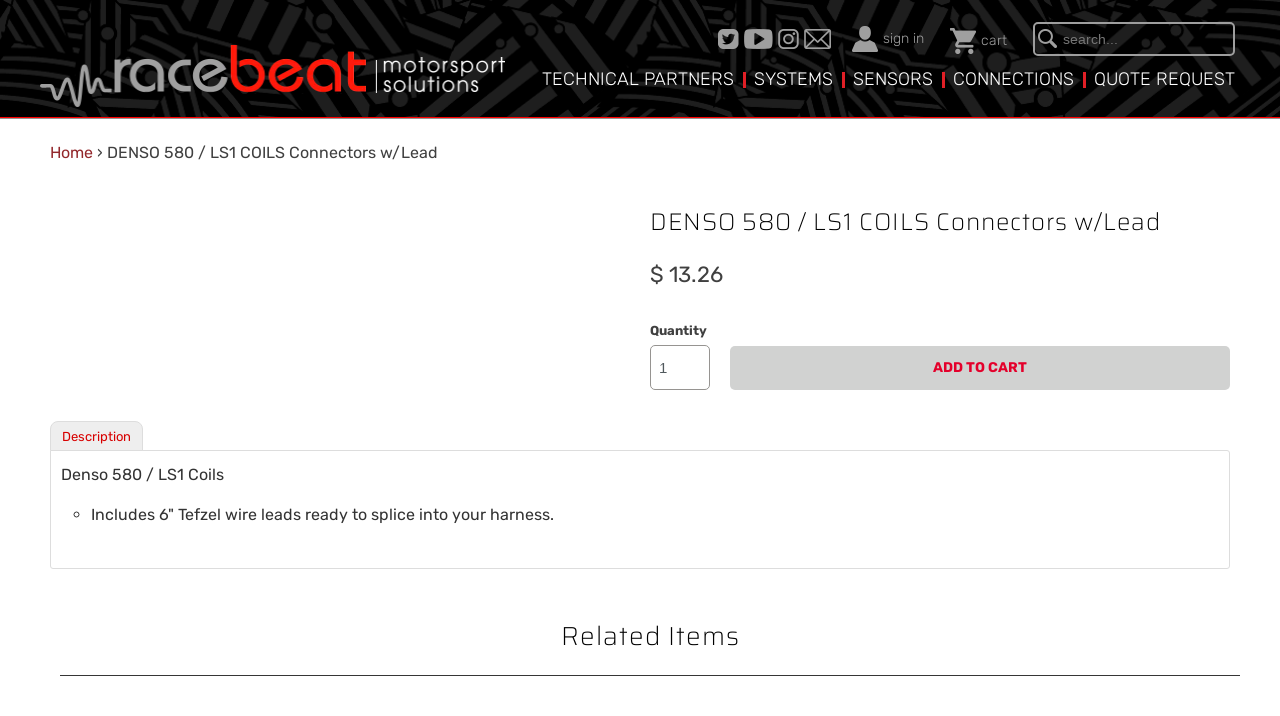

--- FILE ---
content_type: text/html; charset=utf-8
request_url: https://www.racebeat.net/products/denso-580-ls1-coils
body_size: 23296
content:
<!DOCTYPE html>
<html lang="en">
  <head>

    <meta charset="utf-8">
    <meta http-equiv="cleartype" content="on">
    <meta name="robots" content="index,follow">

    
    <title>DENSO 580 / LS1 COILS Connectors w/Lead - Race Beat - Connector Kits</title>

    
      <meta name="description" content="DENSO 580 / LS1 COILS Connectors w/Lead - Denso 580 / LS1 Coils Includes 6 Tefzel wire leads ready to splice into your harness. - Race Beat" />
    

    

<meta name="author" content="Race Beat">
<meta property="og:url" content="https://www.racebeat.net/products/denso-580-ls1-coils">
<meta property="og:site_name" content="Race Beat">


  <meta property="og:type" content="product">
  <meta property="og:title" content="DENSO 580 / LS1 COILS Connectors w/Lead">
  
    <meta property="og:image" content="http://www.racebeat.net/cdn/shop/files/denso-580-ls1-coils-connectors-wlead-connector-kits-cable-transfer-875_600x.webp?v=1699330199">
    <meta property="og:image:secure_url" content="https://www.racebeat.net/cdn/shop/files/denso-580-ls1-coils-connectors-wlead-connector-kits-cable-transfer-875_600x.webp?v=1699330199">
    
  
  <meta property="og:price:amount" content="13.26">
  <meta property="og:price:currency" content="USD">


  <meta property="og:description" content="DENSO 580 / LS1 COILS Connectors w/Lead - Denso 580 / LS1 Coils Includes 6 Tefzel wire leads ready to splice into your harness. - Race Beat">




  <meta name="twitter:site" content="@racebeat?lang=en">

<meta name="twitter:card" content="summary">

  <meta name="twitter:title" content="DENSO 580 / LS1 COILS Connectors w/Lead">
  <meta name="twitter:description" content="Description

Denso 580 / LS1 Coils

Includes 6&quot; Tefzel wire leads ready to splice into your harness.

">
  <meta name="twitter:image" content="https://www.racebeat.net/cdn/shop/files/denso-580-ls1-coils-connectors-wlead-connector-kits-cable-transfer-875_240x.webp?v=1699330199">
  <meta name="twitter:image:width" content="240">
  <meta name="twitter:image:height" content="240">


        <script type="text/javascript"> const observer = new MutationObserver(e => { e.forEach(({ addedNodes: e }) => { e.forEach(e => { 1 === e.nodeType && "SCRIPT" === e.tagName && (e.innerHTML.includes("asyncLoad") && (e.innerHTML = e.innerHTML.replace("if(window.attachEvent)", "document.addEventListener('asyncLazyLoad',function(event){asyncLoad();});if(window.attachEvent)").replaceAll(", asyncLoad", ", function(){}")), e.innerHTML.includes("PreviewBarInjector") && (e.innerHTML = e.innerHTML.replace("DOMContentLoaded", "asyncLazyLoad")), (e.className == 'analytics') && (e.type = 'text/lazyload'),(e.src.includes("assets/storefront/features")||e.src.includes("assets/shopify_pay")||e.src.includes("connect.facebook.net"))&&(e.setAttribute("data-src", e.src), e.removeAttribute("src")))})})});observer.observe(document.documentElement,{childList:!0,subtree:!0})</script>
<link rel="preload" href="https://cdn.shopify.com/s/files/1/0387/0359/5652/files/main.js?v=1692871732" as="script">
<script src="//cdn.shopify.com/s/files/1/0387/0359/5652/files/main.js?v=1692871732" type="text/javascript"></script>  
<script src="//cdn.shopify.com/s/files/1/0387/0359/5652/files/site.js?v=1692867711" type="text/javascript"></script>
    
    

    <!-- Mobile Specific Metas -->
    <meta name="HandheldFriendly" content="True">
    <meta name="MobileOptimized" content="320">
    <meta name="viewport" content="width=device-width,initial-scale=1">
    <meta name="theme-color" content="#ffffff">
    
    <link href="https://fonts.googleapis.com/css?family=Montserrat:100,300,400,500,600,700,800,900|Raleway:200|Ubuntu:300" rel="stylesheet">
    <!-- Stylesheets for Mobilia 5.5.6 -->    
    <link href="//www.racebeat.net/cdn/shop/t/29/assets/styles.scss.css?v=89190785784035127461759343006" rel="stylesheet" type="text/css" media="all" />
    <link href="//www.racebeat.net/cdn/shop/t/29/assets/custom.scss.css?v=155912121479936604661699723275" rel="stylesheet" type="text/css" media="all" />
    <link href="//www.racebeat.net/cdn/shop/t/29/assets/owl.carousel.css?v=34886420982394277861699721193" rel="stylesheet" type="text/css" media="all" />
    
    
    <!-- Icons -->
    
      <link rel="shortcut icon" type="image/x-icon" href="//www.racebeat.net/cdn/shop/files/favicon_small_1_32x32.png?v=1613515756">
    
    <link rel="canonical" href="https://www.racebeat.net/products/denso-580-ls1-coils" />
    
    
    
    
    
    <script src="//www.racebeat.net/cdn/shop/t/29/assets/app.js?v=74831930752577289541699721193" type="text/javascript"></script>
    
    <script src="//www.racebeat.net/cdn/shop/t/29/assets/owl.carousel.js?v=93011638505195991581699721193" type="text/javascript"></script>
	<script src="//www.racebeat.net/cdn/shop/t/29/assets/script.js?v=46802897061098399131699721193" type="text/javascript"></script>
    
    

    <script>window.performance && window.performance.mark && window.performance.mark('shopify.content_for_header.start');</script><meta id="shopify-digital-wallet" name="shopify-digital-wallet" content="/7980249/digital_wallets/dialog">
<meta name="shopify-checkout-api-token" content="dba3103334f08f2bb3d0fa337ef1eded">
<link rel="alternate" type="application/json+oembed" href="https://www.racebeat.net/products/denso-580-ls1-coils.oembed">
<script async="async" src="/checkouts/internal/preloads.js?locale=en-US"></script>
<link rel="preconnect" href="https://shop.app" crossorigin="anonymous">
<script async="async" src="https://shop.app/checkouts/internal/preloads.js?locale=en-US&shop_id=7980249" crossorigin="anonymous"></script>
<script id="shopify-features" type="application/json">{"accessToken":"dba3103334f08f2bb3d0fa337ef1eded","betas":["rich-media-storefront-analytics"],"domain":"www.racebeat.net","predictiveSearch":true,"shopId":7980249,"locale":"en"}</script>
<script>var Shopify = Shopify || {};
Shopify.shop = "race-beat.myshopify.com";
Shopify.locale = "en";
Shopify.currency = {"active":"USD","rate":"1.0"};
Shopify.country = "US";
Shopify.theme = {"name":"Mobilia v5.5.6 - PR_11_11_23_Front Page (2)","id":163200663864,"schema_name":"Mobilia","schema_version":"5.5.6","theme_store_id":null,"role":"main"};
Shopify.theme.handle = "null";
Shopify.theme.style = {"id":null,"handle":null};
Shopify.cdnHost = "www.racebeat.net/cdn";
Shopify.routes = Shopify.routes || {};
Shopify.routes.root = "/";</script>
<script type="module">!function(o){(o.Shopify=o.Shopify||{}).modules=!0}(window);</script>
<script>!function(o){function n(){var o=[];function n(){o.push(Array.prototype.slice.apply(arguments))}return n.q=o,n}var t=o.Shopify=o.Shopify||{};t.loadFeatures=n(),t.autoloadFeatures=n()}(window);</script>
<script>
  window.ShopifyPay = window.ShopifyPay || {};
  window.ShopifyPay.apiHost = "shop.app\/pay";
  window.ShopifyPay.redirectState = null;
</script>
<script id="shop-js-analytics" type="application/json">{"pageType":"product"}</script>
<script defer="defer" async type="module" src="//www.racebeat.net/cdn/shopifycloud/shop-js/modules/v2/client.init-shop-cart-sync_BN7fPSNr.en.esm.js"></script>
<script defer="defer" async type="module" src="//www.racebeat.net/cdn/shopifycloud/shop-js/modules/v2/chunk.common_Cbph3Kss.esm.js"></script>
<script defer="defer" async type="module" src="//www.racebeat.net/cdn/shopifycloud/shop-js/modules/v2/chunk.modal_DKumMAJ1.esm.js"></script>
<script type="module">
  await import("//www.racebeat.net/cdn/shopifycloud/shop-js/modules/v2/client.init-shop-cart-sync_BN7fPSNr.en.esm.js");
await import("//www.racebeat.net/cdn/shopifycloud/shop-js/modules/v2/chunk.common_Cbph3Kss.esm.js");
await import("//www.racebeat.net/cdn/shopifycloud/shop-js/modules/v2/chunk.modal_DKumMAJ1.esm.js");

  window.Shopify.SignInWithShop?.initShopCartSync?.({"fedCMEnabled":true,"windoidEnabled":true});

</script>
<script>
  window.Shopify = window.Shopify || {};
  if (!window.Shopify.featureAssets) window.Shopify.featureAssets = {};
  window.Shopify.featureAssets['shop-js'] = {"shop-cart-sync":["modules/v2/client.shop-cart-sync_CJVUk8Jm.en.esm.js","modules/v2/chunk.common_Cbph3Kss.esm.js","modules/v2/chunk.modal_DKumMAJ1.esm.js"],"init-fed-cm":["modules/v2/client.init-fed-cm_7Fvt41F4.en.esm.js","modules/v2/chunk.common_Cbph3Kss.esm.js","modules/v2/chunk.modal_DKumMAJ1.esm.js"],"init-shop-email-lookup-coordinator":["modules/v2/client.init-shop-email-lookup-coordinator_Cc088_bR.en.esm.js","modules/v2/chunk.common_Cbph3Kss.esm.js","modules/v2/chunk.modal_DKumMAJ1.esm.js"],"init-windoid":["modules/v2/client.init-windoid_hPopwJRj.en.esm.js","modules/v2/chunk.common_Cbph3Kss.esm.js","modules/v2/chunk.modal_DKumMAJ1.esm.js"],"shop-button":["modules/v2/client.shop-button_B0jaPSNF.en.esm.js","modules/v2/chunk.common_Cbph3Kss.esm.js","modules/v2/chunk.modal_DKumMAJ1.esm.js"],"shop-cash-offers":["modules/v2/client.shop-cash-offers_DPIskqss.en.esm.js","modules/v2/chunk.common_Cbph3Kss.esm.js","modules/v2/chunk.modal_DKumMAJ1.esm.js"],"shop-toast-manager":["modules/v2/client.shop-toast-manager_CK7RT69O.en.esm.js","modules/v2/chunk.common_Cbph3Kss.esm.js","modules/v2/chunk.modal_DKumMAJ1.esm.js"],"init-shop-cart-sync":["modules/v2/client.init-shop-cart-sync_BN7fPSNr.en.esm.js","modules/v2/chunk.common_Cbph3Kss.esm.js","modules/v2/chunk.modal_DKumMAJ1.esm.js"],"init-customer-accounts-sign-up":["modules/v2/client.init-customer-accounts-sign-up_CfPf4CXf.en.esm.js","modules/v2/client.shop-login-button_DeIztwXF.en.esm.js","modules/v2/chunk.common_Cbph3Kss.esm.js","modules/v2/chunk.modal_DKumMAJ1.esm.js"],"pay-button":["modules/v2/client.pay-button_CgIwFSYN.en.esm.js","modules/v2/chunk.common_Cbph3Kss.esm.js","modules/v2/chunk.modal_DKumMAJ1.esm.js"],"init-customer-accounts":["modules/v2/client.init-customer-accounts_DQ3x16JI.en.esm.js","modules/v2/client.shop-login-button_DeIztwXF.en.esm.js","modules/v2/chunk.common_Cbph3Kss.esm.js","modules/v2/chunk.modal_DKumMAJ1.esm.js"],"avatar":["modules/v2/client.avatar_BTnouDA3.en.esm.js"],"init-shop-for-new-customer-accounts":["modules/v2/client.init-shop-for-new-customer-accounts_CsZy_esa.en.esm.js","modules/v2/client.shop-login-button_DeIztwXF.en.esm.js","modules/v2/chunk.common_Cbph3Kss.esm.js","modules/v2/chunk.modal_DKumMAJ1.esm.js"],"shop-follow-button":["modules/v2/client.shop-follow-button_BRMJjgGd.en.esm.js","modules/v2/chunk.common_Cbph3Kss.esm.js","modules/v2/chunk.modal_DKumMAJ1.esm.js"],"checkout-modal":["modules/v2/client.checkout-modal_B9Drz_yf.en.esm.js","modules/v2/chunk.common_Cbph3Kss.esm.js","modules/v2/chunk.modal_DKumMAJ1.esm.js"],"shop-login-button":["modules/v2/client.shop-login-button_DeIztwXF.en.esm.js","modules/v2/chunk.common_Cbph3Kss.esm.js","modules/v2/chunk.modal_DKumMAJ1.esm.js"],"lead-capture":["modules/v2/client.lead-capture_DXYzFM3R.en.esm.js","modules/v2/chunk.common_Cbph3Kss.esm.js","modules/v2/chunk.modal_DKumMAJ1.esm.js"],"shop-login":["modules/v2/client.shop-login_CA5pJqmO.en.esm.js","modules/v2/chunk.common_Cbph3Kss.esm.js","modules/v2/chunk.modal_DKumMAJ1.esm.js"],"payment-terms":["modules/v2/client.payment-terms_BxzfvcZJ.en.esm.js","modules/v2/chunk.common_Cbph3Kss.esm.js","modules/v2/chunk.modal_DKumMAJ1.esm.js"]};
</script>
<script>(function() {
  var isLoaded = false;
  function asyncLoad() {
    if (isLoaded) return;
    isLoaded = true;
    var urls = ["\/\/cdn.shopify.com\/proxy\/8a6554cfa763fea5377200dafab7f79ee346992063144f81ecc277965e18d1d7\/storage.googleapis.com\/timesact-resources\/scripts\/timesactV3.js?shop=race-beat.myshopify.com\u0026sp-cache-control=cHVibGljLCBtYXgtYWdlPTkwMA"];
    for (var i = 0; i < urls.length; i++) {
      var s = document.createElement('script');
      s.type = 'text/javascript';
      s.async = true;
      s.src = urls[i];
      var x = document.getElementsByTagName('script')[0];
      x.parentNode.insertBefore(s, x);
    }
  };
  if(window.attachEvent) {
    window.attachEvent('onload', asyncLoad);
  } else {
    window.addEventListener('load', asyncLoad, false);
  }
})();</script>
<script id="__st">var __st={"a":7980249,"offset":-18000,"reqid":"99919010-7714-4efd-8ae8-13da60c5b893-1769773245","pageurl":"www.racebeat.net\/products\/denso-580-ls1-coils","u":"ba114b8a99e3","p":"product","rtyp":"product","rid":4497497489462};</script>
<script>window.ShopifyPaypalV4VisibilityTracking = true;</script>
<script id="captcha-bootstrap">!function(){'use strict';const t='contact',e='account',n='new_comment',o=[[t,t],['blogs',n],['comments',n],[t,'customer']],c=[[e,'customer_login'],[e,'guest_login'],[e,'recover_customer_password'],[e,'create_customer']],r=t=>t.map((([t,e])=>`form[action*='/${t}']:not([data-nocaptcha='true']) input[name='form_type'][value='${e}']`)).join(','),a=t=>()=>t?[...document.querySelectorAll(t)].map((t=>t.form)):[];function s(){const t=[...o],e=r(t);return a(e)}const i='password',u='form_key',d=['recaptcha-v3-token','g-recaptcha-response','h-captcha-response',i],f=()=>{try{return window.sessionStorage}catch{return}},m='__shopify_v',_=t=>t.elements[u];function p(t,e,n=!1){try{const o=window.sessionStorage,c=JSON.parse(o.getItem(e)),{data:r}=function(t){const{data:e,action:n}=t;return t[m]||n?{data:e,action:n}:{data:t,action:n}}(c);for(const[e,n]of Object.entries(r))t.elements[e]&&(t.elements[e].value=n);n&&o.removeItem(e)}catch(o){console.error('form repopulation failed',{error:o})}}const l='form_type',E='cptcha';function T(t){t.dataset[E]=!0}const w=window,h=w.document,L='Shopify',v='ce_forms',y='captcha';let A=!1;((t,e)=>{const n=(g='f06e6c50-85a8-45c8-87d0-21a2b65856fe',I='https://cdn.shopify.com/shopifycloud/storefront-forms-hcaptcha/ce_storefront_forms_captcha_hcaptcha.v1.5.2.iife.js',D={infoText:'Protected by hCaptcha',privacyText:'Privacy',termsText:'Terms'},(t,e,n)=>{const o=w[L][v],c=o.bindForm;if(c)return c(t,g,e,D).then(n);var r;o.q.push([[t,g,e,D],n]),r=I,A||(h.body.append(Object.assign(h.createElement('script'),{id:'captcha-provider',async:!0,src:r})),A=!0)});var g,I,D;w[L]=w[L]||{},w[L][v]=w[L][v]||{},w[L][v].q=[],w[L][y]=w[L][y]||{},w[L][y].protect=function(t,e){n(t,void 0,e),T(t)},Object.freeze(w[L][y]),function(t,e,n,w,h,L){const[v,y,A,g]=function(t,e,n){const i=e?o:[],u=t?c:[],d=[...i,...u],f=r(d),m=r(i),_=r(d.filter((([t,e])=>n.includes(e))));return[a(f),a(m),a(_),s()]}(w,h,L),I=t=>{const e=t.target;return e instanceof HTMLFormElement?e:e&&e.form},D=t=>v().includes(t);t.addEventListener('submit',(t=>{const e=I(t);if(!e)return;const n=D(e)&&!e.dataset.hcaptchaBound&&!e.dataset.recaptchaBound,o=_(e),c=g().includes(e)&&(!o||!o.value);(n||c)&&t.preventDefault(),c&&!n&&(function(t){try{if(!f())return;!function(t){const e=f();if(!e)return;const n=_(t);if(!n)return;const o=n.value;o&&e.removeItem(o)}(t);const e=Array.from(Array(32),(()=>Math.random().toString(36)[2])).join('');!function(t,e){_(t)||t.append(Object.assign(document.createElement('input'),{type:'hidden',name:u})),t.elements[u].value=e}(t,e),function(t,e){const n=f();if(!n)return;const o=[...t.querySelectorAll(`input[type='${i}']`)].map((({name:t})=>t)),c=[...d,...o],r={};for(const[a,s]of new FormData(t).entries())c.includes(a)||(r[a]=s);n.setItem(e,JSON.stringify({[m]:1,action:t.action,data:r}))}(t,e)}catch(e){console.error('failed to persist form',e)}}(e),e.submit())}));const S=(t,e)=>{t&&!t.dataset[E]&&(n(t,e.some((e=>e===t))),T(t))};for(const o of['focusin','change'])t.addEventListener(o,(t=>{const e=I(t);D(e)&&S(e,y())}));const B=e.get('form_key'),M=e.get(l),P=B&&M;t.addEventListener('DOMContentLoaded',(()=>{const t=y();if(P)for(const e of t)e.elements[l].value===M&&p(e,B);[...new Set([...A(),...v().filter((t=>'true'===t.dataset.shopifyCaptcha))])].forEach((e=>S(e,t)))}))}(h,new URLSearchParams(w.location.search),n,t,e,['guest_login'])})(!0,!0)}();</script>
<script integrity="sha256-4kQ18oKyAcykRKYeNunJcIwy7WH5gtpwJnB7kiuLZ1E=" data-source-attribution="shopify.loadfeatures" defer="defer" src="//www.racebeat.net/cdn/shopifycloud/storefront/assets/storefront/load_feature-a0a9edcb.js" crossorigin="anonymous"></script>
<script crossorigin="anonymous" defer="defer" src="//www.racebeat.net/cdn/shopifycloud/storefront/assets/shopify_pay/storefront-65b4c6d7.js?v=20250812"></script>
<script data-source-attribution="shopify.dynamic_checkout.dynamic.init">var Shopify=Shopify||{};Shopify.PaymentButton=Shopify.PaymentButton||{isStorefrontPortableWallets:!0,init:function(){window.Shopify.PaymentButton.init=function(){};var t=document.createElement("script");t.src="https://www.racebeat.net/cdn/shopifycloud/portable-wallets/latest/portable-wallets.en.js",t.type="module",document.head.appendChild(t)}};
</script>
<script data-source-attribution="shopify.dynamic_checkout.buyer_consent">
  function portableWalletsHideBuyerConsent(e){var t=document.getElementById("shopify-buyer-consent"),n=document.getElementById("shopify-subscription-policy-button");t&&n&&(t.classList.add("hidden"),t.setAttribute("aria-hidden","true"),n.removeEventListener("click",e))}function portableWalletsShowBuyerConsent(e){var t=document.getElementById("shopify-buyer-consent"),n=document.getElementById("shopify-subscription-policy-button");t&&n&&(t.classList.remove("hidden"),t.removeAttribute("aria-hidden"),n.addEventListener("click",e))}window.Shopify?.PaymentButton&&(window.Shopify.PaymentButton.hideBuyerConsent=portableWalletsHideBuyerConsent,window.Shopify.PaymentButton.showBuyerConsent=portableWalletsShowBuyerConsent);
</script>
<script data-source-attribution="shopify.dynamic_checkout.cart.bootstrap">document.addEventListener("DOMContentLoaded",(function(){function t(){return document.querySelector("shopify-accelerated-checkout-cart, shopify-accelerated-checkout")}if(t())Shopify.PaymentButton.init();else{new MutationObserver((function(e,n){t()&&(Shopify.PaymentButton.init(),n.disconnect())})).observe(document.body,{childList:!0,subtree:!0})}}));
</script>
<link id="shopify-accelerated-checkout-styles" rel="stylesheet" media="screen" href="https://www.racebeat.net/cdn/shopifycloud/portable-wallets/latest/accelerated-checkout-backwards-compat.css" crossorigin="anonymous">
<style id="shopify-accelerated-checkout-cart">
        #shopify-buyer-consent {
  margin-top: 1em;
  display: inline-block;
  width: 100%;
}

#shopify-buyer-consent.hidden {
  display: none;
}

#shopify-subscription-policy-button {
  background: none;
  border: none;
  padding: 0;
  text-decoration: underline;
  font-size: inherit;
  cursor: pointer;
}

#shopify-subscription-policy-button::before {
  box-shadow: none;
}

      </style>

<script>window.performance && window.performance.mark && window.performance.mark('shopify.content_for_header.end');</script>

    <noscript>
      <style>
        .image__fallback {
          width: 100vw;
          display: block !important;
          max-width: 100vw !important;
          margin-bottom: 0;
        }
        .no-js-only {
          display: inherit !important;
        }
        .icon-cart.cart-button {
          display: none;
        }
        .lazyload {
          opacity: 1;
          -webkit-filter: blur(0);
          filter: blur(0);
        }
        .animate_right,
        .animate_left,
        .animate_up,
        .animate_down {
          opacity: 1;
        }
        .flexslider .slides>li {
          display: block;
        }
        .product_section .product_form {
          opacity: 1;
        }
        .multi_select,
        form .select {
          display: block !important;
        }
        .swatch_options {
          display: none;
        }
      </style>
    </noscript>
    
<script>var BOLD = BOLD || {};
    BOLD.products = BOLD.products || {};
    BOLD.variant_lookup = BOLD.variant_lookup || {};BOLD.variant_lookup[31890595577910] ="denso-580-ls1-coils";BOLD.products["denso-580-ls1-coils"] ={"id":4497497489462,"title":"DENSO 580 \/ LS1 COILS Connectors w\/Lead","handle":"denso-580-ls1-coils","description":"\u003ch5\u003eDescription\u003cbr\u003e\n\u003c\/h5\u003e\n\u003cp\u003eDenso 580 \/ LS1 Coils\u003c\/p\u003e\n\u003cul\u003e\n\u003cli\u003eIncludes 6\" Tefzel wire leads ready to splice into your harness.\u003c\/li\u003e\n\u003c\/ul\u003e\n\u003cul\u003e\u003c\/ul\u003e","published_at":"2020-03-28T16:00:13","created_at":"2020-03-28T16:00:13","vendor":"MilSpec Wiring","type":"Connector Kits","tags":["Connector Kits","Connectors","Danka","Pigtails"],"price":1326,"price_min":1326,"price_max":1326,"price_varies":false,"compare_at_price":null,"compare_at_price_min":0,"compare_at_price_max":0,"compare_at_price_varies":true,"all_variant_ids":[31890595577910],"variants":[{"id":31890595577910,"product_id":4497497489462,"product_handle":"denso-580-ls1-coils","title":"Default Title","option1":"Default Title","option2":null,"option3":null,"sku":"M 12-2144PT","requires_shipping":true,"taxable":true,"featured_image":null,"image_id":null,"available":true,"name":"DENSO 580 \/ LS1 COILS Connectors w\/Lead - Default Title","options":["Default Title"],"price":1326,"weight":25,"compare_at_price":null,"inventory_quantity":0,"inventory_management":null,"inventory_policy":"deny","inventory_in_cart":0,"inventory_remaining":0,"incoming":false,"next_incoming_date":null,"taxable":true,"barcode":null}],"available":true,"images":["\/\/www.racebeat.net\/cdn\/shop\/files\/denso-580-ls1-coils-connectors-wlead-connector-kits-cable-transfer-875.webp?v=1699330199"],"featured_image":"\/\/www.racebeat.net\/cdn\/shop\/files\/denso-580-ls1-coils-connectors-wlead-connector-kits-cable-transfer-875.webp?v=1699330199","options":["Title"],"url":"\/products\/denso-580-ls1-coils"}</script>
<script>window.BOLD = window.BOLD || {};
    window.BOLD.common = window.BOLD.common || {};
    window.BOLD.common.Shopify = window.BOLD.common.Shopify || {};
    window.BOLD.common.Shopify.shop = {
      domain: 'www.racebeat.net',
      permanent_domain: 'race-beat.myshopify.com',
      url: 'https://www.racebeat.net',
      secure_url: 'https://www.racebeat.net',
      money_format: "$ {{amount}}",
      currency: "USD"
    };
    window.BOLD.common.Shopify.customer = {
      id: null,
      tags: null,
    };
    window.BOLD.common.Shopify.cart = {"note":null,"attributes":{},"original_total_price":0,"total_price":0,"total_discount":0,"total_weight":0.0,"item_count":0,"items":[],"requires_shipping":false,"currency":"USD","items_subtotal_price":0,"cart_level_discount_applications":[],"checkout_charge_amount":0};
    window.BOLD.common.template = 'product';window.BOLD.common.Shopify.formatMoney = function(money, format) {
        function n(t, e) {
            return "undefined" == typeof t ? e : t
        }
        function r(t, e, r, i) {
            if (e = n(e, 2),
                r = n(r, ","),
                i = n(i, "."),
            isNaN(t) || null == t)
                return 0;
            t = (t / 100).toFixed(e);
            var o = t.split(".")
                , a = o[0].replace(/(\d)(?=(\d\d\d)+(?!\d))/g, "$1" + r)
                , s = o[1] ? i + o[1] : "";
            return a + s
        }
        "string" == typeof money && (money = money.replace(".", ""));
        var i = ""
            , o = /\{\{\s*(\w+)\s*\}\}/
            , a = format || window.BOLD.common.Shopify.shop.money_format || window.Shopify.money_format || "$ {{ amount }}";
        switch (a.match(o)[1]) {
            case "amount":
                i = r(money, 2, ",", ".");
                break;
            case "amount_no_decimals":
                i = r(money, 0, ",", ".");
                break;
            case "amount_with_comma_separator":
                i = r(money, 2, ".", ",");
                break;
            case "amount_no_decimals_with_comma_separator":
                i = r(money, 0, ".", ",");
                break;
            case "amount_with_space_separator":
                i = r(money, 2, " ", ",");
                break;
            case "amount_no_decimals_with_space_separator":
                i = r(money, 0, " ", ",");
                break;
            case "amount_with_apostrophe_separator":
                i = r(money, 2, "'", ".");
                break;
        }
        return a.replace(o, i);
    };
    window.BOLD.common.Shopify.saveProduct = function (handle, product) {
      if (typeof handle === 'string' && typeof window.BOLD.common.Shopify.products[handle] === 'undefined') {
        if (typeof product === 'number') {
          window.BOLD.common.Shopify.handles[product] = handle;
          product = { id: product };
        }
        window.BOLD.common.Shopify.products[handle] = product;
      }
    };
    window.BOLD.common.Shopify.saveVariant = function (variant_id, variant) {
      if (typeof variant_id === 'number' && typeof window.BOLD.common.Shopify.variants[variant_id] === 'undefined') {
        window.BOLD.common.Shopify.variants[variant_id] = variant;
      }
    };window.BOLD.common.Shopify.products = window.BOLD.common.Shopify.products || {};
    window.BOLD.common.Shopify.variants = window.BOLD.common.Shopify.variants || {};
    window.BOLD.common.Shopify.handles = window.BOLD.common.Shopify.handles || {};window.BOLD.common.Shopify.saveProduct("denso-580-ls1-coils", 4497497489462);window.BOLD.common.Shopify.saveVariant(31890595577910, { product_id: 4497497489462, product_handle: "denso-580-ls1-coils", price: 1326, group_id: '', csp_metafield: {}});window.BOLD.apps_installed = {"Product Options":2,"Quickbooks":1} || {};window.BOLD.common.Shopify.metafields = window.BOLD.common.Shopify.metafields || {};window.BOLD.common.Shopify.metafields["bold_rp"] = {};window.BOLD.common.Shopify.metafields["bold_csp_defaults"] = {};window.BOLD.common.cacheParams = window.BOLD.common.cacheParams || {};
    window.BOLD.common.cacheParams.options = 1668009502;
</script>

<script>
    window.BOLD.common.cacheParams.options = 1767458437;
</script>
<link href="//www.racebeat.net/cdn/shop/t/29/assets/bold-options.css?v=121855708744787169841699721193" rel="stylesheet" type="text/css" media="all" />
<script defer src="https://options.shopapps.site/js/options.js"></script>
    
  <script src="https://cdn.shopify.com/extensions/a424d896-690a-47f2-a3ae-a82565eec47e/preorder-now-wolf-5/assets/preorde_panda.js" type="text/javascript" defer="defer"></script>
<link href="https://monorail-edge.shopifysvc.com" rel="dns-prefetch">
<script>(function(){if ("sendBeacon" in navigator && "performance" in window) {try {var session_token_from_headers = performance.getEntriesByType('navigation')[0].serverTiming.find(x => x.name == '_s').description;} catch {var session_token_from_headers = undefined;}var session_cookie_matches = document.cookie.match(/_shopify_s=([^;]*)/);var session_token_from_cookie = session_cookie_matches && session_cookie_matches.length === 2 ? session_cookie_matches[1] : "";var session_token = session_token_from_headers || session_token_from_cookie || "";function handle_abandonment_event(e) {var entries = performance.getEntries().filter(function(entry) {return /monorail-edge.shopifysvc.com/.test(entry.name);});if (!window.abandonment_tracked && entries.length === 0) {window.abandonment_tracked = true;var currentMs = Date.now();var navigation_start = performance.timing.navigationStart;var payload = {shop_id: 7980249,url: window.location.href,navigation_start,duration: currentMs - navigation_start,session_token,page_type: "product"};window.navigator.sendBeacon("https://monorail-edge.shopifysvc.com/v1/produce", JSON.stringify({schema_id: "online_store_buyer_site_abandonment/1.1",payload: payload,metadata: {event_created_at_ms: currentMs,event_sent_at_ms: currentMs}}));}}window.addEventListener('pagehide', handle_abandonment_event);}}());</script>
<script id="web-pixels-manager-setup">(function e(e,d,r,n,o){if(void 0===o&&(o={}),!Boolean(null===(a=null===(i=window.Shopify)||void 0===i?void 0:i.analytics)||void 0===a?void 0:a.replayQueue)){var i,a;window.Shopify=window.Shopify||{};var t=window.Shopify;t.analytics=t.analytics||{};var s=t.analytics;s.replayQueue=[],s.publish=function(e,d,r){return s.replayQueue.push([e,d,r]),!0};try{self.performance.mark("wpm:start")}catch(e){}var l=function(){var e={modern:/Edge?\/(1{2}[4-9]|1[2-9]\d|[2-9]\d{2}|\d{4,})\.\d+(\.\d+|)|Firefox\/(1{2}[4-9]|1[2-9]\d|[2-9]\d{2}|\d{4,})\.\d+(\.\d+|)|Chrom(ium|e)\/(9{2}|\d{3,})\.\d+(\.\d+|)|(Maci|X1{2}).+ Version\/(15\.\d+|(1[6-9]|[2-9]\d|\d{3,})\.\d+)([,.]\d+|)( \(\w+\)|)( Mobile\/\w+|) Safari\/|Chrome.+OPR\/(9{2}|\d{3,})\.\d+\.\d+|(CPU[ +]OS|iPhone[ +]OS|CPU[ +]iPhone|CPU IPhone OS|CPU iPad OS)[ +]+(15[._]\d+|(1[6-9]|[2-9]\d|\d{3,})[._]\d+)([._]\d+|)|Android:?[ /-](13[3-9]|1[4-9]\d|[2-9]\d{2}|\d{4,})(\.\d+|)(\.\d+|)|Android.+Firefox\/(13[5-9]|1[4-9]\d|[2-9]\d{2}|\d{4,})\.\d+(\.\d+|)|Android.+Chrom(ium|e)\/(13[3-9]|1[4-9]\d|[2-9]\d{2}|\d{4,})\.\d+(\.\d+|)|SamsungBrowser\/([2-9]\d|\d{3,})\.\d+/,legacy:/Edge?\/(1[6-9]|[2-9]\d|\d{3,})\.\d+(\.\d+|)|Firefox\/(5[4-9]|[6-9]\d|\d{3,})\.\d+(\.\d+|)|Chrom(ium|e)\/(5[1-9]|[6-9]\d|\d{3,})\.\d+(\.\d+|)([\d.]+$|.*Safari\/(?![\d.]+ Edge\/[\d.]+$))|(Maci|X1{2}).+ Version\/(10\.\d+|(1[1-9]|[2-9]\d|\d{3,})\.\d+)([,.]\d+|)( \(\w+\)|)( Mobile\/\w+|) Safari\/|Chrome.+OPR\/(3[89]|[4-9]\d|\d{3,})\.\d+\.\d+|(CPU[ +]OS|iPhone[ +]OS|CPU[ +]iPhone|CPU IPhone OS|CPU iPad OS)[ +]+(10[._]\d+|(1[1-9]|[2-9]\d|\d{3,})[._]\d+)([._]\d+|)|Android:?[ /-](13[3-9]|1[4-9]\d|[2-9]\d{2}|\d{4,})(\.\d+|)(\.\d+|)|Mobile Safari.+OPR\/([89]\d|\d{3,})\.\d+\.\d+|Android.+Firefox\/(13[5-9]|1[4-9]\d|[2-9]\d{2}|\d{4,})\.\d+(\.\d+|)|Android.+Chrom(ium|e)\/(13[3-9]|1[4-9]\d|[2-9]\d{2}|\d{4,})\.\d+(\.\d+|)|Android.+(UC? ?Browser|UCWEB|U3)[ /]?(15\.([5-9]|\d{2,})|(1[6-9]|[2-9]\d|\d{3,})\.\d+)\.\d+|SamsungBrowser\/(5\.\d+|([6-9]|\d{2,})\.\d+)|Android.+MQ{2}Browser\/(14(\.(9|\d{2,})|)|(1[5-9]|[2-9]\d|\d{3,})(\.\d+|))(\.\d+|)|K[Aa][Ii]OS\/(3\.\d+|([4-9]|\d{2,})\.\d+)(\.\d+|)/},d=e.modern,r=e.legacy,n=navigator.userAgent;return n.match(d)?"modern":n.match(r)?"legacy":"unknown"}(),u="modern"===l?"modern":"legacy",c=(null!=n?n:{modern:"",legacy:""})[u],f=function(e){return[e.baseUrl,"/wpm","/b",e.hashVersion,"modern"===e.buildTarget?"m":"l",".js"].join("")}({baseUrl:d,hashVersion:r,buildTarget:u}),m=function(e){var d=e.version,r=e.bundleTarget,n=e.surface,o=e.pageUrl,i=e.monorailEndpoint;return{emit:function(e){var a=e.status,t=e.errorMsg,s=(new Date).getTime(),l=JSON.stringify({metadata:{event_sent_at_ms:s},events:[{schema_id:"web_pixels_manager_load/3.1",payload:{version:d,bundle_target:r,page_url:o,status:a,surface:n,error_msg:t},metadata:{event_created_at_ms:s}}]});if(!i)return console&&console.warn&&console.warn("[Web Pixels Manager] No Monorail endpoint provided, skipping logging."),!1;try{return self.navigator.sendBeacon.bind(self.navigator)(i,l)}catch(e){}var u=new XMLHttpRequest;try{return u.open("POST",i,!0),u.setRequestHeader("Content-Type","text/plain"),u.send(l),!0}catch(e){return console&&console.warn&&console.warn("[Web Pixels Manager] Got an unhandled error while logging to Monorail."),!1}}}}({version:r,bundleTarget:l,surface:e.surface,pageUrl:self.location.href,monorailEndpoint:e.monorailEndpoint});try{o.browserTarget=l,function(e){var d=e.src,r=e.async,n=void 0===r||r,o=e.onload,i=e.onerror,a=e.sri,t=e.scriptDataAttributes,s=void 0===t?{}:t,l=document.createElement("script"),u=document.querySelector("head"),c=document.querySelector("body");if(l.async=n,l.src=d,a&&(l.integrity=a,l.crossOrigin="anonymous"),s)for(var f in s)if(Object.prototype.hasOwnProperty.call(s,f))try{l.dataset[f]=s[f]}catch(e){}if(o&&l.addEventListener("load",o),i&&l.addEventListener("error",i),u)u.appendChild(l);else{if(!c)throw new Error("Did not find a head or body element to append the script");c.appendChild(l)}}({src:f,async:!0,onload:function(){if(!function(){var e,d;return Boolean(null===(d=null===(e=window.Shopify)||void 0===e?void 0:e.analytics)||void 0===d?void 0:d.initialized)}()){var d=window.webPixelsManager.init(e)||void 0;if(d){var r=window.Shopify.analytics;r.replayQueue.forEach((function(e){var r=e[0],n=e[1],o=e[2];d.publishCustomEvent(r,n,o)})),r.replayQueue=[],r.publish=d.publishCustomEvent,r.visitor=d.visitor,r.initialized=!0}}},onerror:function(){return m.emit({status:"failed",errorMsg:"".concat(f," has failed to load")})},sri:function(e){var d=/^sha384-[A-Za-z0-9+/=]+$/;return"string"==typeof e&&d.test(e)}(c)?c:"",scriptDataAttributes:o}),m.emit({status:"loading"})}catch(e){m.emit({status:"failed",errorMsg:(null==e?void 0:e.message)||"Unknown error"})}}})({shopId: 7980249,storefrontBaseUrl: "https://www.racebeat.net",extensionsBaseUrl: "https://extensions.shopifycdn.com/cdn/shopifycloud/web-pixels-manager",monorailEndpoint: "https://monorail-edge.shopifysvc.com/unstable/produce_batch",surface: "storefront-renderer",enabledBetaFlags: ["2dca8a86"],webPixelsConfigList: [{"id":"763625784","configuration":"{\"config\":\"{\\\"pixel_id\\\":\\\"G-2JC8JB1T2S\\\",\\\"gtag_events\\\":[{\\\"type\\\":\\\"purchase\\\",\\\"action_label\\\":\\\"G-2JC8JB1T2S\\\"},{\\\"type\\\":\\\"page_view\\\",\\\"action_label\\\":\\\"G-2JC8JB1T2S\\\"},{\\\"type\\\":\\\"view_item\\\",\\\"action_label\\\":\\\"G-2JC8JB1T2S\\\"},{\\\"type\\\":\\\"search\\\",\\\"action_label\\\":\\\"G-2JC8JB1T2S\\\"},{\\\"type\\\":\\\"add_to_cart\\\",\\\"action_label\\\":\\\"G-2JC8JB1T2S\\\"},{\\\"type\\\":\\\"begin_checkout\\\",\\\"action_label\\\":\\\"G-2JC8JB1T2S\\\"},{\\\"type\\\":\\\"add_payment_info\\\",\\\"action_label\\\":\\\"G-2JC8JB1T2S\\\"}],\\\"enable_monitoring_mode\\\":false}\"}","eventPayloadVersion":"v1","runtimeContext":"OPEN","scriptVersion":"b2a88bafab3e21179ed38636efcd8a93","type":"APP","apiClientId":1780363,"privacyPurposes":[],"dataSharingAdjustments":{"protectedCustomerApprovalScopes":["read_customer_address","read_customer_email","read_customer_name","read_customer_personal_data","read_customer_phone"]}},{"id":"shopify-app-pixel","configuration":"{}","eventPayloadVersion":"v1","runtimeContext":"STRICT","scriptVersion":"0450","apiClientId":"shopify-pixel","type":"APP","privacyPurposes":["ANALYTICS","MARKETING"]},{"id":"shopify-custom-pixel","eventPayloadVersion":"v1","runtimeContext":"LAX","scriptVersion":"0450","apiClientId":"shopify-pixel","type":"CUSTOM","privacyPurposes":["ANALYTICS","MARKETING"]}],isMerchantRequest: false,initData: {"shop":{"name":"Race Beat","paymentSettings":{"currencyCode":"USD"},"myshopifyDomain":"race-beat.myshopify.com","countryCode":"US","storefrontUrl":"https:\/\/www.racebeat.net"},"customer":null,"cart":null,"checkout":null,"productVariants":[{"price":{"amount":13.26,"currencyCode":"USD"},"product":{"title":"DENSO 580 \/ LS1 COILS Connectors w\/Lead","vendor":"MilSpec Wiring","id":"4497497489462","untranslatedTitle":"DENSO 580 \/ LS1 COILS Connectors w\/Lead","url":"\/products\/denso-580-ls1-coils","type":"Connector Kits"},"id":"31890595577910","image":{"src":"\/\/www.racebeat.net\/cdn\/shop\/files\/denso-580-ls1-coils-connectors-wlead-connector-kits-cable-transfer-875.webp?v=1699330199"},"sku":"M 12-2144PT","title":"Default Title","untranslatedTitle":"Default Title"}],"purchasingCompany":null},},"https://www.racebeat.net/cdn","1d2a099fw23dfb22ep557258f5m7a2edbae",{"modern":"","legacy":""},{"shopId":"7980249","storefrontBaseUrl":"https:\/\/www.racebeat.net","extensionBaseUrl":"https:\/\/extensions.shopifycdn.com\/cdn\/shopifycloud\/web-pixels-manager","surface":"storefront-renderer","enabledBetaFlags":"[\"2dca8a86\"]","isMerchantRequest":"false","hashVersion":"1d2a099fw23dfb22ep557258f5m7a2edbae","publish":"custom","events":"[[\"page_viewed\",{}],[\"product_viewed\",{\"productVariant\":{\"price\":{\"amount\":13.26,\"currencyCode\":\"USD\"},\"product\":{\"title\":\"DENSO 580 \/ LS1 COILS Connectors w\/Lead\",\"vendor\":\"MilSpec Wiring\",\"id\":\"4497497489462\",\"untranslatedTitle\":\"DENSO 580 \/ LS1 COILS Connectors w\/Lead\",\"url\":\"\/products\/denso-580-ls1-coils\",\"type\":\"Connector Kits\"},\"id\":\"31890595577910\",\"image\":{\"src\":\"\/\/www.racebeat.net\/cdn\/shop\/files\/denso-580-ls1-coils-connectors-wlead-connector-kits-cable-transfer-875.webp?v=1699330199\"},\"sku\":\"M 12-2144PT\",\"title\":\"Default Title\",\"untranslatedTitle\":\"Default Title\"}}]]"});</script><script>
  window.ShopifyAnalytics = window.ShopifyAnalytics || {};
  window.ShopifyAnalytics.meta = window.ShopifyAnalytics.meta || {};
  window.ShopifyAnalytics.meta.currency = 'USD';
  var meta = {"product":{"id":4497497489462,"gid":"gid:\/\/shopify\/Product\/4497497489462","vendor":"MilSpec Wiring","type":"Connector Kits","handle":"denso-580-ls1-coils","variants":[{"id":31890595577910,"price":1326,"name":"DENSO 580 \/ LS1 COILS Connectors w\/Lead","public_title":null,"sku":"M 12-2144PT"}],"remote":false},"page":{"pageType":"product","resourceType":"product","resourceId":4497497489462,"requestId":"99919010-7714-4efd-8ae8-13da60c5b893-1769773245"}};
  for (var attr in meta) {
    window.ShopifyAnalytics.meta[attr] = meta[attr];
  }
</script>
<script class="analytics">
  (function () {
    var customDocumentWrite = function(content) {
      var jquery = null;

      if (window.jQuery) {
        jquery = window.jQuery;
      } else if (window.Checkout && window.Checkout.$) {
        jquery = window.Checkout.$;
      }

      if (jquery) {
        jquery('body').append(content);
      }
    };

    var hasLoggedConversion = function(token) {
      if (token) {
        return document.cookie.indexOf('loggedConversion=' + token) !== -1;
      }
      return false;
    }

    var setCookieIfConversion = function(token) {
      if (token) {
        var twoMonthsFromNow = new Date(Date.now());
        twoMonthsFromNow.setMonth(twoMonthsFromNow.getMonth() + 2);

        document.cookie = 'loggedConversion=' + token + '; expires=' + twoMonthsFromNow;
      }
    }

    var trekkie = window.ShopifyAnalytics.lib = window.trekkie = window.trekkie || [];
    if (trekkie.integrations) {
      return;
    }
    trekkie.methods = [
      'identify',
      'page',
      'ready',
      'track',
      'trackForm',
      'trackLink'
    ];
    trekkie.factory = function(method) {
      return function() {
        var args = Array.prototype.slice.call(arguments);
        args.unshift(method);
        trekkie.push(args);
        return trekkie;
      };
    };
    for (var i = 0; i < trekkie.methods.length; i++) {
      var key = trekkie.methods[i];
      trekkie[key] = trekkie.factory(key);
    }
    trekkie.load = function(config) {
      trekkie.config = config || {};
      trekkie.config.initialDocumentCookie = document.cookie;
      var first = document.getElementsByTagName('script')[0];
      var script = document.createElement('script');
      script.type = 'text/javascript';
      script.onerror = function(e) {
        var scriptFallback = document.createElement('script');
        scriptFallback.type = 'text/javascript';
        scriptFallback.onerror = function(error) {
                var Monorail = {
      produce: function produce(monorailDomain, schemaId, payload) {
        var currentMs = new Date().getTime();
        var event = {
          schema_id: schemaId,
          payload: payload,
          metadata: {
            event_created_at_ms: currentMs,
            event_sent_at_ms: currentMs
          }
        };
        return Monorail.sendRequest("https://" + monorailDomain + "/v1/produce", JSON.stringify(event));
      },
      sendRequest: function sendRequest(endpointUrl, payload) {
        // Try the sendBeacon API
        if (window && window.navigator && typeof window.navigator.sendBeacon === 'function' && typeof window.Blob === 'function' && !Monorail.isIos12()) {
          var blobData = new window.Blob([payload], {
            type: 'text/plain'
          });

          if (window.navigator.sendBeacon(endpointUrl, blobData)) {
            return true;
          } // sendBeacon was not successful

        } // XHR beacon

        var xhr = new XMLHttpRequest();

        try {
          xhr.open('POST', endpointUrl);
          xhr.setRequestHeader('Content-Type', 'text/plain');
          xhr.send(payload);
        } catch (e) {
          console.log(e);
        }

        return false;
      },
      isIos12: function isIos12() {
        return window.navigator.userAgent.lastIndexOf('iPhone; CPU iPhone OS 12_') !== -1 || window.navigator.userAgent.lastIndexOf('iPad; CPU OS 12_') !== -1;
      }
    };
    Monorail.produce('monorail-edge.shopifysvc.com',
      'trekkie_storefront_load_errors/1.1',
      {shop_id: 7980249,
      theme_id: 163200663864,
      app_name: "storefront",
      context_url: window.location.href,
      source_url: "//www.racebeat.net/cdn/s/trekkie.storefront.c59ea00e0474b293ae6629561379568a2d7c4bba.min.js"});

        };
        scriptFallback.async = true;
        scriptFallback.src = '//www.racebeat.net/cdn/s/trekkie.storefront.c59ea00e0474b293ae6629561379568a2d7c4bba.min.js';
        first.parentNode.insertBefore(scriptFallback, first);
      };
      script.async = true;
      script.src = '//www.racebeat.net/cdn/s/trekkie.storefront.c59ea00e0474b293ae6629561379568a2d7c4bba.min.js';
      first.parentNode.insertBefore(script, first);
    };
    trekkie.load(
      {"Trekkie":{"appName":"storefront","development":false,"defaultAttributes":{"shopId":7980249,"isMerchantRequest":null,"themeId":163200663864,"themeCityHash":"17898514832222087936","contentLanguage":"en","currency":"USD","eventMetadataId":"47a9eda3-c6a9-467d-a7e4-0c345b42c432"},"isServerSideCookieWritingEnabled":true,"monorailRegion":"shop_domain","enabledBetaFlags":["65f19447","b5387b81"]},"Session Attribution":{},"S2S":{"facebookCapiEnabled":false,"source":"trekkie-storefront-renderer","apiClientId":580111}}
    );

    var loaded = false;
    trekkie.ready(function() {
      if (loaded) return;
      loaded = true;

      window.ShopifyAnalytics.lib = window.trekkie;

      var originalDocumentWrite = document.write;
      document.write = customDocumentWrite;
      try { window.ShopifyAnalytics.merchantGoogleAnalytics.call(this); } catch(error) {};
      document.write = originalDocumentWrite;

      window.ShopifyAnalytics.lib.page(null,{"pageType":"product","resourceType":"product","resourceId":4497497489462,"requestId":"99919010-7714-4efd-8ae8-13da60c5b893-1769773245","shopifyEmitted":true});

      var match = window.location.pathname.match(/checkouts\/(.+)\/(thank_you|post_purchase)/)
      var token = match? match[1]: undefined;
      if (!hasLoggedConversion(token)) {
        setCookieIfConversion(token);
        window.ShopifyAnalytics.lib.track("Viewed Product",{"currency":"USD","variantId":31890595577910,"productId":4497497489462,"productGid":"gid:\/\/shopify\/Product\/4497497489462","name":"DENSO 580 \/ LS1 COILS Connectors w\/Lead","price":"13.26","sku":"M 12-2144PT","brand":"MilSpec Wiring","variant":null,"category":"Connector Kits","nonInteraction":true,"remote":false},undefined,undefined,{"shopifyEmitted":true});
      window.ShopifyAnalytics.lib.track("monorail:\/\/trekkie_storefront_viewed_product\/1.1",{"currency":"USD","variantId":31890595577910,"productId":4497497489462,"productGid":"gid:\/\/shopify\/Product\/4497497489462","name":"DENSO 580 \/ LS1 COILS Connectors w\/Lead","price":"13.26","sku":"M 12-2144PT","brand":"MilSpec Wiring","variant":null,"category":"Connector Kits","nonInteraction":true,"remote":false,"referer":"https:\/\/www.racebeat.net\/products\/denso-580-ls1-coils"});
      }
    });


        var eventsListenerScript = document.createElement('script');
        eventsListenerScript.async = true;
        eventsListenerScript.src = "//www.racebeat.net/cdn/shopifycloud/storefront/assets/shop_events_listener-3da45d37.js";
        document.getElementsByTagName('head')[0].appendChild(eventsListenerScript);

})();</script>
  <script>
  if (!window.ga || (window.ga && typeof window.ga !== 'function')) {
    window.ga = function ga() {
      (window.ga.q = window.ga.q || []).push(arguments);
      if (window.Shopify && window.Shopify.analytics && typeof window.Shopify.analytics.publish === 'function') {
        window.Shopify.analytics.publish("ga_stub_called", {}, {sendTo: "google_osp_migration"});
      }
      console.error("Shopify's Google Analytics stub called with:", Array.from(arguments), "\nSee https://help.shopify.com/manual/promoting-marketing/pixels/pixel-migration#google for more information.");
    };
    if (window.Shopify && window.Shopify.analytics && typeof window.Shopify.analytics.publish === 'function') {
      window.Shopify.analytics.publish("ga_stub_initialized", {}, {sendTo: "google_osp_migration"});
    }
  }
</script>
<script
  defer
  src="https://www.racebeat.net/cdn/shopifycloud/perf-kit/shopify-perf-kit-3.1.0.min.js"
  data-application="storefront-renderer"
  data-shop-id="7980249"
  data-render-region="gcp-us-central1"
  data-page-type="product"
  data-theme-instance-id="163200663864"
  data-theme-name="Mobilia"
  data-theme-version="5.5.6"
  data-monorail-region="shop_domain"
  data-resource-timing-sampling-rate="10"
  data-shs="true"
  data-shs-beacon="true"
  data-shs-export-with-fetch="true"
  data-shs-logs-sample-rate="1"
  data-shs-beacon-endpoint="https://www.racebeat.net/api/collect"
></script>
</head>
  <body class="product-description-bottom"
    data-money-format="$ {{amount}}">

    <div id="shopify-section-header" class="shopify-section header-section">


<div class="header header_border">

  <div class="section-top">
       <div class="header-wrap">
             <div class="wrap">
                <header>
                	<div class="block-logo logo header-logo">                                                                                                                                                                                                                         
                    <a href="https://www.racebeat.net" title="Race Beat">

                        

                      <img src="//www.racebeat.net/cdn/shop/files/logo-header-1.png?v=1613746479" alt="Race Beat" /> 

                        
                    </a>
                  </div>
					        <div class="twelve nav omega">
                    <div class="mobile_hidden mobile_menu_container" role="navigation">
                      <ul class="top_menu search_nav">

                      
                      

                        <li>
                          <div class="facebook">
 	                          <ul class="social_icons">
  
    <li class="twitter"><a href="https://twitter.com/racebeat?lang=en" title="Race Beat on Twitter" rel="me" target="_blank"><img src="//www.racebeat.net/cdn/shop/t/29/assets/twitter.png?v=74286529509197748061699721193"></a></li>
  

  

  

  
    <li class="youtube"><a href="https://www.youtube.com/channel/UC9MpJxhBNIMZ9GC4IOVrWtg" title="Race Beat on YouTube" rel="me" target="_blank"><img src="//www.racebeat.net/cdn/shop/t/29/assets/youtube.png?v=151405615237528250671699721193"></a></li>
  

  

  

  

  

  
    <li class="instagram"><a href="https://instagram.com/racebeat" title="Race Beat on Instagram" rel="me" target="_blank"><img src="//www.racebeat.net/cdn/shop/t/29/assets/instagramm.png?v=151338553075155435921699721193"></a></li>
  

  

  

  
    <li class="email"><a href="mailto:info@racebeat.net" title="Email Race Beat" rel="me" target="_blank"><img src="//www.racebeat.net/cdn/shop/t/29/assets/mess.png?v=127051664164913586831699721193"></a></li>
  
</ul>
                          </div>
                        </li>

                      
                      
                      
                        

                        <li>
                          <div class="block-sign">
                            <div class="sing">
       	                      <img src="//www.racebeat.net/cdn/shop/t/29/assets/sing.png?v=112128165858621927601699721193" alt="">
 		                          <a href="/account/login" id="customer_login_link">sign in</a>
                            </div>
                          </div>
                        </li>
                        
                        <li>
                          <div class="block-sign">
                            <div class="sing" style="padding-top: 4px;">
                              <img src="//www.racebeat.net/cdn/shop/t/29/assets/cart_custom.png?v=57780838598525807311699721193" alt="">
		                          <a href="/cart" class="sign-text-p " title="cart">
                                <span>cart</span>
                                
                                

                              </a>
                            </div>
                          </div>
                        </li>

                        
                      
                      
                      

                        <li>
                          <form class="search" action="/search">

                            

	                          <input type="hidden" name="type" value="product" />

                            

   	                        <img src="//www.racebeat.net/cdn/shop/t/29/assets/search.png?v=37022153287485937031699721193" alt="">
	                          <input type="text" 
                                  name="q"
                                  class="search_box" 
                                  placeholder="search..." 
                                  value="" 
                                  autocapitalize="off" 
                                  autocomplete="off" 
                                  autocorrect="off" />
                          </form>
                        </li>

                      
                        
                      </ul>
                      <ul class="main menu">

                      
                      
                        

                        <li class=" redline dropdown sub-menu" aria-haspopup="true" aria-expanded="false">
                          <a 
                            class="" href="/pages/our-technical-partners"
                            >
                            TECHNICAL PARTNERS <span class="icon-arrow-down" style="display:none;"></span>
                          </a>
                          <ul class="animated fadeInUp">
                          
                            
                              

                                <li class="sub-menu" aria-haspopup="true" aria-expanded="false">
                                  <a 
                                      class="" href="/pages/brand-motec"
                                    >
                                    MoTec <span class="icon-arrow-right"></span>
                                  </a>
                                  <ul>

                                    

                                    <li>
                                      <a href="/collections/motec-data-acquisition-displays">Data Acquisition & Displays</a>
                                    </li>

                                    

                                    <li>
                                      <a href="/collections/motec-engine-managment">Engine Management</a>
                                    </li>

                                    

                                    <li>
                                      <a href="/collections/motec-power-distribution">Power Distribution</a>
                                    </li>

                                    

                                    <li>
                                      <a href="/collections/motec-accessories">Accessories</a>
                                    </li>

                                    

                                    <li>
                                      <a href="/collections/motec-enable-codes">Enable Codes</a>
                                    </li>

                                    

                                    <li>
                                      <a href="/collections/motec-software">Software</a>
                                    </li>

                                    

                                  </ul>
                                </li>

                              
                            
                              

                                <li class="sub-menu" aria-haspopup="true" aria-expanded="false">
                                  <a 
                                      class="" href="/pages/brand-izze-racing"
                                    >
                                    IZZE Racing  <span class="icon-arrow-right"></span>
                                  </a>
                                  <ul>

                                    

                                    <li>
                                      <a href="/collections/izze-racing-sensors">Sensors </a>
                                    </li>

                                    

                                    <li>
                                      <a href="/collections/izze-racing-wireless-sensor">Wireless</a>
                                    </li>

                                    

                                    <li>
                                      <a href="/collections/izze-load-strain-gauge">Load Cell & Strain Gauge </a>
                                    </li>

                                    

                                    <li>
                                      <a href="/collections/izze-racing-tire-monitor">Tire Monitor</a>
                                    </li>

                                    

                                  </ul>
                                </li>

                              
                            
                              

                                <li class="sub-menu" aria-haspopup="true" aria-expanded="false">
                                  <a 
                                      class="" href="/pages/brand-vbox"
                                    >
                                    Racelogic VBox <span class="icon-arrow-right"></span>
                                  </a>
                                  <ul>

                                    

                                    <li>
                                      <a href="/collections/vbox-video-loggers">Video Loggers</a>
                                    </li>

                                    

                                    <li>
                                      <a href="/collections/vbox-performance-meters-lap-timers">Performance Meters & Lap Timers</a>
                                    </li>

                                    

                                    <li>
                                      <a href="/collections/vbox-displays-modules">Displays & Modules</a>
                                    </li>

                                    

                                    <li>
                                      <a href="/collections/vbox-parts-accessories">Accessories</a>
                                    </li>

                                    

                                  </ul>
                                </li>

                              
                            
                              

                                <li class="sub-menu" aria-haspopup="true" aria-expanded="false">
                                  <a 
                                      class="" href="/pages/racegrade-motor-sports-electronics"
                                    >
                                    Race Grade <span class="icon-arrow-right"></span>
                                  </a>
                                  <ul>

                                    

                                    <li>
                                      <a href="/collections/race-grade-sensors">Sensors</a>
                                    </li>

                                    

                                    <li>
                                      <a href="/collections/race-grade-telemetry">Telemetry</a>
                                    </li>

                                    

                                    <li>
                                      <a href="/collections/race-grade-components">Components</a>
                                    </li>

                                    

                                    <li>
                                      <a href="/collections/race-grade-gps-products">GPS</a>
                                    </li>

                                    

                                  </ul>
                                </li>

                              
                            
                              

                                <li class="sub-menu" aria-haspopup="true" aria-expanded="false">
                                  <a 
                                      class="" href="/pages/510-speed-stream"
                                    >
                                    510 Speed Stream <span class="icon-arrow-right"></span>
                                  </a>
                                  <ul>

                                    

                                    <li>
                                      <a href="/collections/510-speed-stream-streaming-telemetry-system">Streaming Telemetry System</a>
                                    </li>

                                    

                                    <li>
                                      <a href="/collections/510-five-ten-accessories">Accessories</a>
                                    </li>

                                    

                                  </ul>
                                </li>

                              
                            
                              

                                <li class="sub-menu" aria-haspopup="true" aria-expanded="false">
                                  <a 
                                      class="" href="/pages/brand-sensors-by-texys"
                                    >
                                    Texys Sensors <span class="icon-arrow-right"></span>
                                  </a>
                                  <ul>

                                    

                                    <li>
                                      <a href="/collections/texys-temperature-pressure-sensors">Temperature & Pressure Sensors</a>
                                    </li>

                                    

                                    <li>
                                      <a href="/collections/texys-accelerometer-inertial">Accelerometer & Inertial</a>
                                    </li>

                                    

                                    <li>
                                      <a href="/collections/texys-force-measurement">Force Measurement</a>
                                    </li>

                                    

                                    <li>
                                      <a href="/collections/texys-components">Components</a>
                                    </li>

                                    

                                    <li>
                                      <a href="/collections/texys-tpms">TPMS</a>
                                    </li>

                                    

                                    <li>
                                      <a href="/collections/texys-wheel-speed-sensors">Wheel Speed Sensors</a>
                                    </li>

                                    

                                  </ul>
                                </li>

                              
                            
                              

                                <li class="sub-menu" aria-haspopup="true" aria-expanded="false">
                                  <a 
                                      class="" href="/pages/brand-braille-lithium"
                                    >
                                    Braille Lithium <span class="icon-arrow-right"></span>
                                  </a>
                                  <ul>

                                    

                                    <li>
                                      <a href="/collections/braille-micro-lite-lithium-battery">Micro Light Lithium</a>
                                    </li>

                                    

                                    <li>
                                      <a href="/collections/braille-intensity-lithium">Intensity Lithium</a>
                                    </li>

                                    

                                    <li>
                                      <a href="/collections/braille-super-16-volt-lithium-battery-collection">Super Sixteen Lithium</a>
                                    </li>

                                    

                                    <li>
                                      <a href="/collections/braille-battery-accessories">Accessories</a>
                                    </li>

                                    

                                    <li>
                                      <a href="/collections/braille-green-lite-battery">Green Lite</a>
                                    </li>

                                    

                                    <li>
                                      <a href="/collections/braille-agm-fleet-lithium-battery">AGM & Fleet</a>
                                    </li>

                                    

                                  </ul>
                                </li>

                              
                            
                              

                                <li class="sub-menu" aria-haspopup="true" aria-expanded="false">
                                  <a 
                                      class="" href="/pages/brand-aim-sports"
                                    >
                                    AiM Sports <span class="icon-arrow-right"></span>
                                  </a>
                                  <ul>

                                    

                                    <li>
                                      <a href="/collections/aim-data-acquisition">Data Acquisition</a>
                                    </li>

                                    

                                    <li>
                                      <a href="/collections/aim-video-accessories">Video & Accessories  </a>
                                    </li>

                                    

                                    <li>
                                      <a href="/collections/aim-adapters-cables">Adapters & Cables</a>
                                    </li>

                                    

                                    <li>
                                      <a href="/collections/aim-sports-sensors">Sensors </a>
                                    </li>

                                    

                                    <li>
                                      <a href="/collections/aim-sports-road-products">PDM & Road</a>
                                    </li>

                                    

                                    <li>
                                      <a href="https://www.racebeat.net/pages/brand-karting">Karting </a>
                                    </li>

                                    

                                  </ul>
                                </li>

                              
                            
                              

                                <li class="sub-menu" aria-haspopup="true" aria-expanded="false">
                                  <a 
                                      class="" href="https://www.racebeat.net/pages/shane-t"
                                    >
                                    Shane T <span class="icon-arrow-right"></span>
                                  </a>
                                  <ul>

                                    

                                    <li>
                                      <a href="/collections/shane-t-sensors">Sensors</a>
                                    </li>

                                    

                                    <li>
                                      <a href="/collections/shane-t-accessories">Accessories</a>
                                    </li>

                                    

                                  </ul>
                                </li>

                              
                            

                          </ul>
                        </li>

                        
                      
                        

                        <li class=" redline dropdown sub-menu" aria-haspopup="true" aria-expanded="false">
                          <a 
                            class="" href="https://www.racebeat.net/pages/system-collections"
                            >
                            SYSTEMS <span class="icon-arrow-down" style="display:none;"></span>
                          </a>
                          <ul class="animated fadeInUp">
                          
                            
                              

                                <li>
                                  <a href="/collections/data-logger">Data Loggers</a>
                                </li>

                              
                            
                              

                                <li>
                                  <a href="/collections/power-distribution">Power Distribution</a>
                                </li>

                              
                            
                              

                                <li>
                                  <a href="/collections/battery">Battery</a>
                                </li>

                              
                            
                              

                                <li>
                                  <a href="/collections/video">Video </a>
                                </li>

                              
                            
                              

                                <li>
                                  <a href="/collections/telemetry">Telemetry</a>
                                </li>

                              
                            
                              

                                <li>
                                  <a href="/collections/engine-management">Engine Managment</a>
                                </li>

                              
                            
                              

                                <li>
                                  <a href="/collections/lambda-control">Lambda Control </a>
                                </li>

                              
                            
                              

                                <li>
                                  <a href="/collections/rear-vision">Rear View Vision </a>
                                </li>

                              
                            
                              

                                <li>
                                  <a href="/pages/brand-karting">Karting </a>
                                </li>

                              
                            

                          </ul>
                        </li>

                        
                      
                        

                        <li class=" redline dropdown sub-menu" aria-haspopup="true" aria-expanded="false">
                          <a 
                            class="" href="/pages/sensor-collections"
                            >
                            SENSORS <span class="icon-arrow-down" style="display:none;"></span>
                          </a>
                          <ul class="animated fadeInUp">
                          
                            
                              

                                <li>
                                  <a href="/collections/pressure-sensors">Pressure Sensors</a>
                                </li>

                              
                            
                              

                                <li>
                                  <a href="/collections/temperature-sensors">Temperature Sensors</a>
                                </li>

                              
                            
                              

                                <li>
                                  <a href="/collections/speed-sensors">Speed Sensors</a>
                                </li>

                              
                            
                              

                                <li>
                                  <a href="/collections/motion-sensors">Motion Sensors</a>
                                </li>

                              
                            
                              

                                <li>
                                  <a href="/collections/position-sensors">Position Sensors </a>
                                </li>

                              
                            
                              

                                <li>
                                  <a href="/collections/thermocouple">Thermocouples</a>
                                </li>

                              
                            
                              

                                <li>
                                  <a href="/collections/tire-monitor">Tire Monitor </a>
                                </li>

                              
                            
                              

                                <li>
                                  <a href="/collections/ride-height">Ride Height</a>
                                </li>

                              
                            

                          </ul>
                        </li>

                        
                      
                        

                        <li class=" redline dropdown sub-menu" aria-haspopup="true" aria-expanded="false">
                          <a 
                            class="" href="https://www.racebeat.net/pages/connections"
                            >
                            CONNECTIONS <span class="icon-arrow-down" style="display:none;"></span>
                          </a>
                          <ul class="animated fadeInUp">
                          
                            
                              

                                <li>
                                  <a href="/collections/deutsch-autosport-connector-kits">Deutsch Autosport</a>
                                </li>

                              
                            
                              

                                <li>
                                  <a href="/collections/deutsch-d-series-connector-kits">Deutsch D Series</a>
                                </li>

                              
                            
                              

                                <li>
                                  <a href="/collections/weather-pack">Weather Pack Connectors</a>
                                </li>

                              
                            
                              

                                <li>
                                  <a href="/collections/connector-kits">Connector Kits </a>
                                </li>

                              
                            
                              

                                <li class="sub-menu" aria-haspopup="true" aria-expanded="false">
                                  <a 
                                      class="" href="/pages/wiring-1"
                                    >
                                    Wiring <span class="icon-arrow-right"></span>
                                  </a>
                                  <ul>

                                    

                                    <li>
                                      <a href="/collections/heat-shrink">Heat Shrink </a>
                                    </li>

                                    

                                    <li>
                                      <a href="/collections/heat-shrink-boots">Heat Shrink Boots</a>
                                    </li>

                                    

                                    <li>
                                      <a href="/collections/wiring-accessories">Wiring Accessories </a>
                                    </li>

                                    

                                  </ul>
                                </li>

                              
                            

                          </ul>
                        </li>

                        
                      
                        

                        <li class=" redline dropdown sub-menu" aria-haspopup="true" aria-expanded="false">
                          <a 
                            class="" href="/pages/request-quote"
                            >
                            QUOTE REQUEST <span class="icon-arrow-down" style="display:none;"></span>
                          </a>
                          <ul class="animated fadeInUp">
                          
                            
                              

                                <li>
                                  <a href="/pages/request-quote">Quote Request</a>
                                </li>

                              
                            
                              

                                <li>
                                  <a href="/pages/contact">Contact Us</a>
                                </li>

                              
                            

                          </ul>
                        </li>

                        
                      

                      </ul>
                    </div>
                      <ul class="nav_buttons menu">
                        <li class="navicon_button">
                          <a href="#" class="navicon" title="Menu" aria-haspopup="true" aria-label="Menu">
                          <span class="icon-menu"></span>
                          <span class="button_label">Menu</span>
                          </a>
	                      </li>
      
                        <!--li>
                          <a href="/cart" class="cart_button " title="cart">
                            <span class="icon-cart"></span>
                            <span class="button_label">cart</span>
                            
                            
                          </a>
	
                          </li-->

                      </ul>
                  </div>
                </header>
              </div>
            </div>
    </div>
</div>

        <div class="nav">
          <ul class="mobile_menu toggle_menu">
          
          

            <li>
              <form class="search" action="/search">

              

	              <input type="hidden" name="type" value="product" />

              
  	
	              <input type="text" name="q" class="search_box" placeholder="search..." value="" />
              </form>
              
          
          
            

              <li class="sub-menu ">

              

                <a href="/pages/our-technical-partners">TECHNICAL PARTNERS</a>

              

                <span aria-haspopup="true" aria-expanded="false">+</span>
                  <ul>

                                    
                    

                    <li class="sub-menu ">

                    

                      <a href="/pages/brand-motec">MoTec</a>

                    

                      <span aria-haspopup="true" aria-expanded="false">+</span>
                        <ul>

                      

                          <li >
                            <a href="/collections/motec-data-acquisition-displays">Data Acquisition & Displays</a>
                          </li>

                      

                          <li >
                            <a href="/collections/motec-engine-managment">Engine Management</a>
                          </li>

                      

                          <li >
                            <a href="/collections/motec-power-distribution">Power Distribution</a>
                          </li>

                      

                          <li >
                            <a href="/collections/motec-accessories">Accessories</a>
                          </li>

                      

                          <li >
                            <a href="/collections/motec-enable-codes">Enable Codes</a>
                          </li>

                      

                          <li >
                            <a href="/collections/motec-software">Software</a>
                          </li>

                      
                        </ul>
                    </li>

                    
                                    
                    

                    <li class="sub-menu ">

                    

                      <a href="/pages/brand-izze-racing">IZZE Racing </a>

                    

                      <span aria-haspopup="true" aria-expanded="false">+</span>
                        <ul>

                      

                          <li >
                            <a href="/collections/izze-racing-sensors">Sensors </a>
                          </li>

                      

                          <li >
                            <a href="/collections/izze-racing-wireless-sensor">Wireless</a>
                          </li>

                      

                          <li >
                            <a href="/collections/izze-load-strain-gauge">Load Cell & Strain Gauge </a>
                          </li>

                      

                          <li >
                            <a href="/collections/izze-racing-tire-monitor">Tire Monitor</a>
                          </li>

                      
                        </ul>
                    </li>

                    
                                    
                    

                    <li class="sub-menu ">

                    

                      <a href="/pages/brand-vbox">Racelogic VBox</a>

                    

                      <span aria-haspopup="true" aria-expanded="false">+</span>
                        <ul>

                      

                          <li >
                            <a href="/collections/vbox-video-loggers">Video Loggers</a>
                          </li>

                      

                          <li >
                            <a href="/collections/vbox-performance-meters-lap-timers">Performance Meters & Lap Timers</a>
                          </li>

                      

                          <li >
                            <a href="/collections/vbox-displays-modules">Displays & Modules</a>
                          </li>

                      

                          <li >
                            <a href="/collections/vbox-parts-accessories">Accessories</a>
                          </li>

                      
                        </ul>
                    </li>

                    
                                    
                    

                    <li class="sub-menu ">

                    

                      <a href="/pages/racegrade-motor-sports-electronics">Race Grade</a>

                    

                      <span aria-haspopup="true" aria-expanded="false">+</span>
                        <ul>

                      

                          <li >
                            <a href="/collections/race-grade-sensors">Sensors</a>
                          </li>

                      

                          <li >
                            <a href="/collections/race-grade-telemetry">Telemetry</a>
                          </li>

                      

                          <li >
                            <a href="/collections/race-grade-components">Components</a>
                          </li>

                      

                          <li >
                            <a href="/collections/race-grade-gps-products">GPS</a>
                          </li>

                      
                        </ul>
                    </li>

                    
                                    
                    

                    <li class="sub-menu ">

                    

                      <a href="/pages/510-speed-stream">510 Speed Stream</a>

                    

                      <span aria-haspopup="true" aria-expanded="false">+</span>
                        <ul>

                      

                          <li >
                            <a href="/collections/510-speed-stream-streaming-telemetry-system">Streaming Telemetry System</a>
                          </li>

                      

                          <li >
                            <a href="/collections/510-five-ten-accessories">Accessories</a>
                          </li>

                      
                        </ul>
                    </li>

                    
                                    
                    

                    <li class="sub-menu ">

                    

                      <a href="/pages/brand-sensors-by-texys">Texys Sensors</a>

                    

                      <span aria-haspopup="true" aria-expanded="false">+</span>
                        <ul>

                      

                          <li >
                            <a href="/collections/texys-temperature-pressure-sensors">Temperature & Pressure Sensors</a>
                          </li>

                      

                          <li >
                            <a href="/collections/texys-accelerometer-inertial">Accelerometer & Inertial</a>
                          </li>

                      

                          <li >
                            <a href="/collections/texys-force-measurement">Force Measurement</a>
                          </li>

                      

                          <li >
                            <a href="/collections/texys-components">Components</a>
                          </li>

                      

                          <li >
                            <a href="/collections/texys-tpms">TPMS</a>
                          </li>

                      

                          <li >
                            <a href="/collections/texys-wheel-speed-sensors">Wheel Speed Sensors</a>
                          </li>

                      
                        </ul>
                    </li>

                    
                                    
                    

                    <li class="sub-menu ">

                    

                      <a href="/pages/brand-braille-lithium">Braille Lithium</a>

                    

                      <span aria-haspopup="true" aria-expanded="false">+</span>
                        <ul>

                      

                          <li >
                            <a href="/collections/braille-micro-lite-lithium-battery">Micro Light Lithium</a>
                          </li>

                      

                          <li >
                            <a href="/collections/braille-intensity-lithium">Intensity Lithium</a>
                          </li>

                      

                          <li >
                            <a href="/collections/braille-super-16-volt-lithium-battery-collection">Super Sixteen Lithium</a>
                          </li>

                      

                          <li >
                            <a href="/collections/braille-battery-accessories">Accessories</a>
                          </li>

                      

                          <li >
                            <a href="/collections/braille-green-lite-battery">Green Lite</a>
                          </li>

                      

                          <li >
                            <a href="/collections/braille-agm-fleet-lithium-battery">AGM & Fleet</a>
                          </li>

                      
                        </ul>
                    </li>

                    
                                    
                    

                    <li class="sub-menu ">

                    

                      <a href="/pages/brand-aim-sports">AiM Sports</a>

                    

                      <span aria-haspopup="true" aria-expanded="false">+</span>
                        <ul>

                      

                          <li >
                            <a href="/collections/aim-data-acquisition">Data Acquisition</a>
                          </li>

                      

                          <li >
                            <a href="/collections/aim-video-accessories">Video & Accessories  </a>
                          </li>

                      

                          <li >
                            <a href="/collections/aim-adapters-cables">Adapters & Cables</a>
                          </li>

                      

                          <li >
                            <a href="/collections/aim-sports-sensors">Sensors </a>
                          </li>

                      

                          <li >
                            <a href="/collections/aim-sports-road-products">PDM & Road</a>
                          </li>

                      

                          <li >
                            <a href="https://www.racebeat.net/pages/brand-karting">Karting </a>
                          </li>

                      
                        </ul>
                    </li>

                    
                                    
                    

                    <li class="sub-menu ">

                    

                      <a href="https://www.racebeat.net/pages/shane-t">Shane T</a>

                    

                      <span aria-haspopup="true" aria-expanded="false">+</span>
                        <ul>

                      

                          <li >
                            <a href="/collections/shane-t-sensors">Sensors</a>
                          </li>

                      

                          <li >
                            <a href="/collections/shane-t-accessories">Accessories</a>
                          </li>

                      
                        </ul>
                    </li>

                    
                  

                  </ul>
              </li>

            
          
            

              <li class="sub-menu ">

              

                <a href="https://www.racebeat.net/pages/system-collections">SYSTEMS</a>

              

                <span aria-haspopup="true" aria-expanded="false">+</span>
                  <ul>

                                    
                    

                    <li >
                      <a href="/collections/data-logger">Data Loggers</a>
                    </li>
                  
                    
                                    
                    

                    <li >
                      <a href="/collections/power-distribution">Power Distribution</a>
                    </li>
                  
                    
                                    
                    

                    <li >
                      <a href="/collections/battery">Battery</a>
                    </li>
                  
                    
                                    
                    

                    <li >
                      <a href="/collections/video">Video </a>
                    </li>
                  
                    
                                    
                    

                    <li >
                      <a href="/collections/telemetry">Telemetry</a>
                    </li>
                  
                    
                                    
                    

                    <li >
                      <a href="/collections/engine-management">Engine Managment</a>
                    </li>
                  
                    
                                    
                    

                    <li >
                      <a href="/collections/lambda-control">Lambda Control </a>
                    </li>
                  
                    
                                    
                    

                    <li >
                      <a href="/collections/rear-vision">Rear View Vision </a>
                    </li>
                  
                    
                                    
                    

                    <li >
                      <a href="/pages/brand-karting">Karting </a>
                    </li>
                  
                    
                  

                  </ul>
              </li>

            
          
            

              <li class="sub-menu ">

              

                <a href="/pages/sensor-collections">SENSORS</a>

              

                <span aria-haspopup="true" aria-expanded="false">+</span>
                  <ul>

                                    
                    

                    <li >
                      <a href="/collections/pressure-sensors">Pressure Sensors</a>
                    </li>
                  
                    
                                    
                    

                    <li >
                      <a href="/collections/temperature-sensors">Temperature Sensors</a>
                    </li>
                  
                    
                                    
                    

                    <li >
                      <a href="/collections/speed-sensors">Speed Sensors</a>
                    </li>
                  
                    
                                    
                    

                    <li >
                      <a href="/collections/motion-sensors">Motion Sensors</a>
                    </li>
                  
                    
                                    
                    

                    <li >
                      <a href="/collections/position-sensors">Position Sensors </a>
                    </li>
                  
                    
                                    
                    

                    <li >
                      <a href="/collections/thermocouple">Thermocouples</a>
                    </li>
                  
                    
                                    
                    

                    <li >
                      <a href="/collections/tire-monitor">Tire Monitor </a>
                    </li>
                  
                    
                                    
                    

                    <li >
                      <a href="/collections/ride-height">Ride Height</a>
                    </li>
                  
                    
                  

                  </ul>
              </li>

            
          
            

              <li class="sub-menu ">

              

                <a href="https://www.racebeat.net/pages/connections">CONNECTIONS</a>

              

                <span aria-haspopup="true" aria-expanded="false">+</span>
                  <ul>

                                    
                    

                    <li >
                      <a href="/collections/deutsch-autosport-connector-kits">Deutsch Autosport</a>
                    </li>
                  
                    
                                    
                    

                    <li >
                      <a href="/collections/deutsch-d-series-connector-kits">Deutsch D Series</a>
                    </li>
                  
                    
                                    
                    

                    <li >
                      <a href="/collections/weather-pack">Weather Pack Connectors</a>
                    </li>
                  
                    
                                    
                    

                    <li >
                      <a href="/collections/connector-kits">Connector Kits </a>
                    </li>
                  
                    
                                    
                    

                    <li class="sub-menu ">

                    

                      <a href="/pages/wiring-1">Wiring</a>

                    

                      <span aria-haspopup="true" aria-expanded="false">+</span>
                        <ul>

                      

                          <li >
                            <a href="/collections/heat-shrink">Heat Shrink </a>
                          </li>

                      

                          <li >
                            <a href="/collections/heat-shrink-boots">Heat Shrink Boots</a>
                          </li>

                      

                          <li >
                            <a href="/collections/wiring-accessories">Wiring Accessories </a>
                          </li>

                      
                        </ul>
                    </li>

                    
                  

                  </ul>
              </li>

            
          
            

              <li class="sub-menu ">

              

                <a href="/pages/request-quote">QUOTE REQUEST</a>

              

                <span aria-haspopup="true" aria-expanded="false">+</span>
                  <ul>

                                    
                    

                    <li >
                      <a href="/pages/request-quote">Quote Request</a>
                    </li>
                  
                    
                                    
                    

                    <li >
                      <a href="/pages/contact">Contact Us</a>
                    </li>
                  
                    
                  

                  </ul>
              </li>

            
          
          
          
            

            <li>
            <a href="/account/login" id="customer_login_link">sign in</a>
            </li>

            
          
          

            <li class="currency-container">

          

        </li>
      </ul>
    </div>

    <div class="fixed_header"></div>


<style>
                                      /*
                                      .header {
                                          border-bottom: 1px solid red;
                                        padding: 37px 0 26px;
                                        background: url("../img/background-header.png") 0 0 no-repeat;
                                        -webkit-background-size: cover;
                                        background-size: cover;
                                        position: relative;
                                        z-index: 2;
                                      }
                                      */
  
  
  
.header-logo.logo a {
max-width: 465px;
padding-top: 30px;


}
.header-logo.logo {
    -ms-flex-preferred-size: 40.0%;
    flex-basis: 40.0%;
}
.header-logo.logo a img {
    display: block;
    max-width: 100%;
}

ul.top_menu {
padding-top: 0px;
}

div.promo_banner {
background-color: #000000;

display: none;

}


.index .promo_banner {
    display: block;
}


div.promo_banner a,
div.promo_banner p,
.promo_banner-close {
color: #ffffff;

</style>

  </div>

    <div 
         class="container"
         >
        

<div id="shopify-section-product-description-bottom-template" class="shopify-section product-template-section"><div class="sixteen columns">
  <div class="clearfix breadcrumb">
    
<nav class="breadcrumb" role="navigation" aria-label="breadcrumbs">
  <a href="/" title="Home">Home</a>
  
    
    <span aria-hidden="true">&rsaquo;</span>
    <span>DENSO 580 / LS1 COILS Connectors w/Lead</span>
  
</nav>

    <div class="right">
      
      
    </div>
  </div>
</div>





  <div class="sixteen columns">
    <div class="product-4497497489462">


  <div class="section product_section clearfix  product_slideshow_animation--slide"
       data-thumbnail="right-thumbnails"
       data-slideshow-animation="slide"
       data-slideshow-speed="4"
       itemscope itemtype="http://schema.org/Product">

    <div class="eight columns product-image--align-left alpha">
      
<div class="flexslider product_gallery product-4497497489462-gallery product_slider ">
  <ul class="slides">
    
      <li data-thumb="//www.racebeat.net/cdn/shop/files/denso-580-ls1-coils-connectors-wlead-connector-kits-cable-transfer-875_300x.webp?v=1699330199" data-title="DENSO 580 / LS1 COILS Connectors w/Lead - Connector Kits">
        
          <a href="//www.racebeat.net/cdn/shop/files/denso-580-ls1-coils-connectors-wlead-connector-kits-cable-transfer-875_2048x.webp?v=1699330199" class="fancybox" data-fancybox-group="4497497489462">
          <div class="image__container" style="max-width: 750px">
            <img  src="//www.racebeat.net/cdn/shop/files/denso-580-ls1-coils-connectors-wlead-connector-kits-cable-transfer-875_300x.webp?v=1699330199"
                  alt="DENSO 580 / LS1 COILS Connectors w/Lead - Connector Kits"
                  class=" lazyload lazyload--fade-in featured_image"
                  data-index="0"
                  data-image-id="43658669064504"
                  data-sizes="auto"
                  data-src="//www.racebeat.net/cdn/shop/files/denso-580-ls1-coils-connectors-wlead-connector-kits-cable-transfer-875_2048x.webp?v=1699330199"
                  data-srcset=" //www.racebeat.net/cdn/shop/files/denso-580-ls1-coils-connectors-wlead-connector-kits-cable-transfer-875_2048x.webp?v=1699330199 2048w,
                                //www.racebeat.net/cdn/shop/files/denso-580-ls1-coils-connectors-wlead-connector-kits-cable-transfer-875_1600x.webp?v=1699330199 1600w,
                                //www.racebeat.net/cdn/shop/files/denso-580-ls1-coils-connectors-wlead-connector-kits-cable-transfer-875_1200x.webp?v=1699330199 1200w,
                                //www.racebeat.net/cdn/shop/files/denso-580-ls1-coils-connectors-wlead-connector-kits-cable-transfer-875_1000x.webp?v=1699330199 1000w,
                                //www.racebeat.net/cdn/shop/files/denso-580-ls1-coils-connectors-wlead-connector-kits-cable-transfer-875_800x.webp?v=1699330199 800w,
                                //www.racebeat.net/cdn/shop/files/denso-580-ls1-coils-connectors-wlead-connector-kits-cable-transfer-875_600x.webp?v=1699330199 600w,
                                //www.racebeat.net/cdn/shop/files/denso-580-ls1-coils-connectors-wlead-connector-kits-cable-transfer-875_400x.webp?v=1699330199 400w"
                   />
            </div>
          </a>
        
      </li>
    
  </ul>
</div>
    </div>

    <div class="eight columns omega">

      
      

      

      <h1 class="product_name" itemprop="name">DENSO 580 / LS1 COILS Connectors w/Lead</h1>

      

       

      

      
        <p class="modal_price" itemprop="offers" itemscope itemtype="http://schema.org/Offer">
          <meta itemprop="priceCurrency" content="USD" />
          <meta itemprop="seller" content="Race Beat" />
          <link itemprop="availability" href="http://schema.org/InStock">
          <meta itemprop="itemCondition" itemtype="http://schema.org/OfferItemCondition" content="http://schema.org/NewCondition"/>
          
          <span class="sold_out"></span>
          <span itemprop="price" content="13.26" class=" bold_option_price_display">
            <span class="current_price ">
              
                <span class="money">$ 13.26</span>
              
            </span>
          </span>
          <span class="was_price">
          
          </span>
        </p>

        
      


      
        

  

  

  <div class="clearfix product_form init
        "
        id="product-form-4497497489462product-description-bottom-template"
        data-money-format="$ {{amount}}"
        data-shop-currency="USD"
        data-select-id="product-select-4497497489462productproduct-description-bottom-template"
        data-enable-state="true"
        data-product="{&quot;id&quot;:4497497489462,&quot;title&quot;:&quot;DENSO 580 \/ LS1 COILS Connectors w\/Lead&quot;,&quot;handle&quot;:&quot;denso-580-ls1-coils&quot;,&quot;description&quot;:&quot;\u003ch5\u003eDescription\u003cbr\u003e\n\u003c\/h5\u003e\n\u003cp\u003eDenso 580 \/ LS1 Coils\u003c\/p\u003e\n\u003cul\u003e\n\u003cli\u003eIncludes 6\&quot; Tefzel wire leads ready to splice into your harness.\u003c\/li\u003e\n\u003c\/ul\u003e\n\u003cul\u003e\u003c\/ul\u003e&quot;,&quot;published_at&quot;:&quot;2020-03-28T16:00:13-04:00&quot;,&quot;created_at&quot;:&quot;2020-03-28T16:00:13-04:00&quot;,&quot;vendor&quot;:&quot;MilSpec Wiring&quot;,&quot;type&quot;:&quot;Connector Kits&quot;,&quot;tags&quot;:[&quot;Connector Kits&quot;,&quot;Connectors&quot;,&quot;Danka&quot;,&quot;Pigtails&quot;],&quot;price&quot;:1326,&quot;price_min&quot;:1326,&quot;price_max&quot;:1326,&quot;available&quot;:true,&quot;price_varies&quot;:false,&quot;compare_at_price&quot;:null,&quot;compare_at_price_min&quot;:0,&quot;compare_at_price_max&quot;:0,&quot;compare_at_price_varies&quot;:false,&quot;variants&quot;:[{&quot;id&quot;:31890595577910,&quot;title&quot;:&quot;Default Title&quot;,&quot;option1&quot;:&quot;Default Title&quot;,&quot;option2&quot;:null,&quot;option3&quot;:null,&quot;sku&quot;:&quot;M 12-2144PT&quot;,&quot;requires_shipping&quot;:true,&quot;taxable&quot;:true,&quot;featured_image&quot;:null,&quot;available&quot;:true,&quot;name&quot;:&quot;DENSO 580 \/ LS1 COILS Connectors w\/Lead&quot;,&quot;public_title&quot;:null,&quot;options&quot;:[&quot;Default Title&quot;],&quot;price&quot;:1326,&quot;weight&quot;:25,&quot;compare_at_price&quot;:null,&quot;inventory_quantity&quot;:0,&quot;inventory_management&quot;:null,&quot;inventory_policy&quot;:&quot;deny&quot;,&quot;barcode&quot;:null,&quot;requires_selling_plan&quot;:false,&quot;selling_plan_allocations&quot;:[]}],&quot;images&quot;:[&quot;\/\/www.racebeat.net\/cdn\/shop\/files\/denso-580-ls1-coils-connectors-wlead-connector-kits-cable-transfer-875.webp?v=1699330199&quot;],&quot;featured_image&quot;:&quot;\/\/www.racebeat.net\/cdn\/shop\/files\/denso-580-ls1-coils-connectors-wlead-connector-kits-cable-transfer-875.webp?v=1699330199&quot;,&quot;options&quot;:[&quot;Title&quot;],&quot;media&quot;:[{&quot;alt&quot;:&quot;DENSO 580 \/ LS1 COILS Connectors w\/Lead - Connector Kits&quot;,&quot;id&quot;:36103879786808,&quot;position&quot;:1,&quot;preview_image&quot;:{&quot;aspect_ratio&quot;:1.0,&quot;height&quot;:750,&quot;width&quot;:750,&quot;src&quot;:&quot;\/\/www.racebeat.net\/cdn\/shop\/files\/denso-580-ls1-coils-connectors-wlead-connector-kits-cable-transfer-875.webp?v=1699330199&quot;},&quot;aspect_ratio&quot;:1.0,&quot;height&quot;:750,&quot;media_type&quot;:&quot;image&quot;,&quot;src&quot;:&quot;\/\/www.racebeat.net\/cdn\/shop\/files\/denso-580-ls1-coils-connectors-wlead-connector-kits-cable-transfer-875.webp?v=1699330199&quot;,&quot;width&quot;:750}],&quot;requires_selling_plan&quot;:false,&quot;selling_plan_groups&quot;:[],&quot;content&quot;:&quot;\u003ch5\u003eDescription\u003cbr\u003e\n\u003c\/h5\u003e\n\u003cp\u003eDenso 580 \/ LS1 Coils\u003c\/p\u003e\n\u003cul\u003e\n\u003cli\u003eIncludes 6\&quot; Tefzel wire leads ready to splice into your harness.\u003c\/li\u003e\n\u003c\/ul\u003e\n\u003cul\u003e\u003c\/ul\u003e&quot;}"
        
        data-product-id="4497497489462">
    <form method="post" action="/cart/add" id="product_form_4497497489462" accept-charset="UTF-8" class="shopify-product-form" enctype="multipart/form-data"><input type="hidden" name="form_type" value="product" /><input type="hidden" name="utf8" value="✓" />

    


    
      <input type="hidden" name="id" value="31890595577910" />
    

    

    

    <div class="purchase-details smart-payment-button--false">
      
        <div class="purchase-details__quantity">
          <label for="quantity">Quantity</label>
          <input type="number" min="1" size="2" class="quantity" name="quantity" id="quantity" value="1"  />
        </div>
      
      <div class="purchase-details__buttons">
        

        
        <button type="submit" name="add" class="action_button add_to_cart " data-label="Add to Cart"><span class="text">Add to Cart</span></button>
        
      </div>
    </div>
    <div class="continue_shopping">
      <a href="/collections/all">Continue Shopping</a> or <a href="/cart">View Cart</a>
    </div>
  <input type="hidden" name="product-id" value="4497497489462" /><input type="hidden" name="section-id" value="product-description-bottom-template" /></form>
</div>


      

      

      

      <div class="meta">
       

       

      

      
     </div>

     





    </div>

  </div>
</div>

<div class="section clearfix">
  <div class="description" itemprop="description">
    <style type='text/css'> #tabs, .custom-product-description-tabs { background: transparent !important; border: none !important; }  #tabs-app-accordion > h3 > .ui-icon { display: none } #tabs > div > img, .custom-product-description-tabs > div > img, #tabs-app-accordion > div > img { max-width: 100% }  #judgeme_product_reviews { border: none !important; }  #tabs-app-accordion { overflow: hidden; margin-bottom: 10px; padding-bottom: 2px; }  #tabs.ui-widget, .custom-product-description-tabs.ui-widget, #tabs-app-accordion.ui-widget {     font-family: inherit !important;     font-size: inherit !important;     clear:both; } #tabs.ui-widget > ul > li a, #tabs-app-accordion.ui-widget > h3 a, .custom-product-description-tabs.ui-widget > ul > li a {     font-family: inherit !important; }  #tabs > div, .custom-product-description-tabs > div, #tabs-app-accordion > div { background: #ffffff; margin-top: 0px; color: #333333; border: solid 1px #dddddd; -moz-border-radius: 3px; -webkit-border-radius: 3px; border-radius: 3px; -moz-border-radius-topleft: 0px; -webkit-border-top-left-radius: 0px; border-top-left-radius: 0; padding: 10px; display: none; overflow: hidden; clear: both; }  #tabs-app-accordion > div  { -moz-border-radius: 0px; -webkit-border-radius: 0px; border-radius: 0px; border-top: 0; border-bottom: 0; }  #tabs-app-accordion > div:last-child  { border-bottom: solid 1px #dddddd; -moz-border-radius-bottomleft: 3px; -webkit-border-bottom-left-radius: 3px; border-bottom-left-radius: 3px; -moz-border-radius-bottomright: 3px; -webkit-border-bottom-right-radius: 3px; border-bottom-right-radius: 3px; }  #tabs > div[aria-hidden='false'], .custom-product-description-tabs > div[aria-hidden='false'] { display: block; }  #tabs .spr-container, .custom-product-description-tabs > .spr-container { border: none; }  #tabs > div > span, .custom-product-description-tabs > div > span, #tabs-app-accordion > div > span { display: block; }  #tabs > div[aria-hidden='false'], .custom-product-description-tabs > div[aria-hidden='false'], #tabs > div:first-of-type, .custom-product-description-tabs > div:first-of-type { display: block; }  #tabs > ul, .custom-product-description-tabs > ul { display: block; margin: 0 0 10px 0; padding: 0; margin: 0 !important; border: 0 !important; border-bottom: solid 1px #ddd; border-radius: 0; height: 30px; background: transparent; color: #d80000; }  #tabs > ul > li, #tabs-app-accordion > h3, .custom-product-description-tabs > ul > li { display: block; width: auto; height: 30px; line-height: 29px; padding: 0; float: left; border: 0; background: transparent; margin: 0 !important; }  #tabs-app-accordion > h3 { width: 100%; outline: 0 }  #tabs > ul > li a, #tabs-app-accordion > h3 a, .custom-product-description-tabs > ul > li a {                     font-style: normal;                     font-weight: normal; border: 1px #dddddd solid; border-right: 0; display: block; text-decoration: none; width: auto; height: 28px; padding: 0px 11px !important; line-height: 29px; background: #eeeeee; color: #d80000; font-size: 13px; outline:none; margin: 1px 0 0 0; -webkit-box-sizing: content-box !important; -moz-box-sizing: content-box !important; box-sizing: content-box !important; overflow: hidden; white-space: nowrap; }   #tabs-app-accordion > div { margin: 0 }  #tabs-app-accordion > h3 a { margin: 0; height: 29px; border: 1px #dddddd solid; border-bottom: 0; }  #tabs-app-accordion > h3 a { border-bottom: 1px #dddddd solid; }  #tabs-app-accordion > h3.ui-state-active a { border: 1px #dddddd solid; }  #tabs-app-accordion > h3:last-of-type a { height: 29px; -moz-border-radius-bottomleft: 8px; -webkit-border-bottom-left-radius: 8px; border-bottom-left-radius: 8px; -moz-border-radius-bottomright: 8px; -webkit-border-bottom-right-radius: 8px; border-bottom-right-radius: 8px; } #tabs-app-accordion > h3.ui-state-active a { -moz-border-radius-bottomleft: 0px; -webkit-border-bottom-left-radius: 0px; border-bottom-left-radius: 0px; -moz-border-radius-bottomright: 0px; -webkit-border-bottom-right-radius: 0px; border-bottom-right-radius: 0px; }  @media screen and (max-device-width: 480px) and (orientation: portrait){ #tabs ul li a, .custom-product-description-tabs ul li a { font-size: 13px; padding: 0px 10px !important; } }  #tabs > ul > li.ui-state-active a, .custom-product-description-tabs > ul > li.ui-state-active a {                     font-style: normal;                     font-weight: normal; border: 1px #dddddd solid; border-bottom: 0;border-right: 0; background-color: #ffffff; height: 29px !important; position: relative; top: 1px; margin: 0; color: #000000; line-height: 29px !important; -webkit-box-sizing: initial !important; -moz-box-sizing: initial !important; box-sizing: initial !important; }  #tabs > ul > li:last-child a, .custom-product-description-tabs > ul > li:last-child a {                     font-style: normal;                     font-weight: normal; border: 1px #dddddd solid; -moz-border-radius-topright: 8px; -webkit-border-top-right-radius: 8px; border-top-right-radius: 8px; }  #tabs > ul > li.ui-state-active:last-child a, .custom-product-description-tabs > ul > li.ui-state-active:last-child a { border: 1px #dddddd solid; border-bottom: 0; }  #tabs-app-accordion > h3:first-child a { -moz-border-radius-topright: 8px; -webkit-border-top-right-radius: 8px; border-top-right-radius: 8px; -moz-border-radius-topleft: 8px; -webkit-border-top-left-radius: 8px; border-top-left-radius: 8px; }  #tabs > ul > li:first-child a, .custom-product-description-tabs > ul > li:first-child a { -moz-border-radius-topleft: 8px; -webkit-border-top-left-radius: 8px; border-top-left-radius: 8px; }  #tabs > #last-tab, .custom-product-description-tabs > .last-tab { display: block; background: transparent; border: none; color: inherit; }  #tabs > div *:last-child, .custom-product-description-tabs > div *:last-child, #tabs-app-accordion > div *:last-child {   margin-bottom: 0; } </style><link id="tabscss" rel="stylesheet" onError="jQuery191('#tabs > ul > li').hide();"><script type="text/javascript">function loadScript(url, callback) { var script = document.createElement("script"); script.type = "text/javascript"; script.async = true; if (script.readyState) { script.onreadystatechange = function () { if (script.readyState == "loaded" || script.readyState == "complete") { script.onreadystatechange = null; callback(); }; }; } else { script.onload = function () { callback(); }; };  script.src = url; document.getElementsByTagName("head")[0].appendChild(script); };  var jQuery191;  loadScript("//nexusmedia-ua.github.io/cdn/easyslide/jquery191.min.js", function(){ jQuery191 = jQuery.noConflict(true); jQuery191.getScript("//nexusmedia-ua.github.io/cdn/easyslide/jquery191-ui-1.10.4.min.js", function(){ jQuery191("#tabs").tabs(); jQuery191( window ).load(function() { jQuery191("#tabscss").attr("href", "/apps/tabs/easytabs-legacy.css"); }); jQuery191(".custom-product-description-tabs").tabs();  if (navigator.userAgent.indexOf("Opera") != -1) { setTimeout(function(){ jQuery191("#tabs").tabs(); jQuery191(".custom-product-description-tabs").tabs(); }, 100); };  if (typeof($) != "undefined") { $("#tabs ul li a").unbind("click.smoothscroll"); setTimeout(function(){ $("#tabs ul li a").unbind("click.smoothscroll"); }, 1000); }; function tabsToAccordions(){ currentState = "accordion"; jQuery191("#tabs").each(function(){var e = jQuery191( document.createElement('div') ); e.attr('id', 'tabs-app-accordion');var t=new Array;jQuery191(this).find(">ul>li").each(function(){t.push("<h3>"+jQuery191(this).html()+"</h3>")});var n=new Array;jQuery191(this).find(">div").not("#last-tab").each(function(){n.push(this)});for(var r=0;r<t.length;r++){e.append(t[r]).append(n[r])}jQuery191(this).before(e);jQuery191(this).after(jQuery191("#last-tab"));jQuery191(this).remove();});jQuery191("#tabs-app-accordion").accordion( { heightStyle: "content", animate: 100 } );jQuery191(".ui-accordion-header").bind("click",function(){ theOffset = jQuery191("#tabs-app-accordion").offset().top;  jQuery191("html, body").animate({scrollTop: (theOffset-50)}, 0);    });jQuery191(".ui-accordion-header").bind("click",function(){  window.dispatchEvent(new Event("resize"));  }); } function accordionsToTabs(){ currentState = "tabs"; jQuery191("#tabs-app-accordion").each(function(){var e = jQuery191( document.createElement('div') ); e.attr('id', 'tabs');var t=0;var n=jQuery191(document.createElement('ul'));jQuery191(this).find(">h3").each(function(){t++;n.append('<li><a href="#tabs-app-tabs-'+t+'">'+jQuery191(this).text()+"</a></li>")});var t=0;var r=jQuery191("");jQuery191(this).find(">div").not("#last-tab").each(function(){t++; var ell = jQuery191( document.createElement('div') ); ell.attr('id', 'tabs-app-tabs-'+t); ell.html(jQuery191(this).html()); r=r.add(ell)});e.append(n).append(r).append(jQuery191("#last-tab"));jQuery191(this).before(e);jQuery191(this).remove()});jQuery191("#tabs").tabs();jQuery191(".ui-tabs-anchor").bind("click",function(){  window.dispatchEvent(new Event("resize"));  }); }  var windowWidthToRotate = 736; var widthToRotate = 0; var currentState = "tabs";  function updateUI(){  if (currentState == "tabs" &&  ( jQuery191("#tabs").size() > 0 && jQuery191("#tabs").width() <= widthToRotate )  ||  ( jQuery191(window).width() <= windowWidthToRotate )  ){ if (typeof jQuery191(window).tabs != "function") { jQuery191.getScript("//nexusmedia-ua.github.io/cdn/easyslide/jquery191-ui-1.10.4.min.js", function(){ tabsToAccordions(); }); } else { tabsToAccordions(); } } else if (currentState == "accordion" && jQuery191("#tabs-app-accordion").size() > 0 && jQuery191("#tabs-app-accordion").width() > widthToRotate && jQuery191(window).width() > windowWidthToRotate){ if (typeof jQuery191(window).tabs != "function") { jQuery191.getScript("//nexusmedia-ua.github.io/cdn/easyslide/jquery191-ui-1.10.4.min.js", function(){ accordionsToTabs(); }); } else { accordionsToTabs(); } } }  jQuery191(function() { jQuery191("#tabs>ul>li").each(function(){ widthToRotate += jQuery191(this).width(); }); jQuery191(window).resize(function(e){ updateUI(); }); updateUI(); }); }); }); </script><div class="description" id="tabs" itemprop="description"><ul><li><a href="#tabs-2">Description
</a></li></ul><div id="tabs-2">
<p>Denso 580 / LS1 Coils</p>
<ul>
<li>Includes 6" Tefzel wire leads ready to splice into your harness.</li>
</ul>
<ul></ul></div></div>
  </div>
</div>




  

  

  

  
    
      <div class="sixteen columns">
        <br class="clear" />
        <h2 class="title">Related Items</h2>
        <div class="feature_divider"></div>
      </div>

      
      
      
      <div class="sixteen columns">
        







<div itemtype="http://schema.org/ItemList" class="products">
  

      

        
  
  
  		
  <div class="one-third column alpha thumbnail even swap-false" itemprop="itemListElement" itemscope itemtype="http://schema.org/Product">


  
  

  

  <a href="/products/m190-connector-kit" itemprop="url">
    <div class="relative product_image">

      <div class="product_container">
        <div class="image__container" style=" max-width: 150.0px; ">
          <img  src="//www.racebeat.net/cdn/shop/files/m190-connector-kit-kits-tire-synthetic-rubber-269_300x.webp?v=1699329357"
                alt="M190 CONNECTOR KIT - Connector Kits"
                class="lazyload lazyload--fade-in"
                style="width: 100%; height: auto; max-width:750px;"
                data-sizes="auto"
                data-src="//www.racebeat.net/cdn/shop/files/m190-connector-kit-kits-tire-synthetic-rubber-269_2048x.webp?v=1699329357"
                data-srcset=" //www.racebeat.net/cdn/shop/files/m190-connector-kit-kits-tire-synthetic-rubber-269_2048x.webp?v=1699329357 2048w,
                              //www.racebeat.net/cdn/shop/files/m190-connector-kit-kits-tire-synthetic-rubber-269_1600x.webp?v=1699329357 1600w,
                              //www.racebeat.net/cdn/shop/files/m190-connector-kit-kits-tire-synthetic-rubber-269_1200x.webp?v=1699329357 1200w,
                              //www.racebeat.net/cdn/shop/files/m190-connector-kit-kits-tire-synthetic-rubber-269_1000x.webp?v=1699329357 1000w,
                              //www.racebeat.net/cdn/shop/files/m190-connector-kit-kits-tire-synthetic-rubber-269_800x.webp?v=1699329357 800w,
                              //www.racebeat.net/cdn/shop/files/m190-connector-kit-kits-tire-synthetic-rubber-269_600x.webp?v=1699329357 600w,
                              //www.racebeat.net/cdn/shop/files/m190-connector-kit-kits-tire-synthetic-rubber-269_400x.webp?v=1699329357 400w"
              />
          
        </div>

      </div>

      <div class="quick_shop_container">
        
      </div>
    </div>

    <div class="info">
      <span class="title" itemprop="name">M190 CONNECTOR KIT</span>
      
      

      
        <span class="price " itemprop="offers" itemscope itemtype="http://schema.org/Offer">
          <meta itemprop="price" content="472.54" />
          <meta itemprop="priceCurrency" content="USD" />
          <meta itemprop="seller" content="Race Beat" />
          <link itemprop="availability" href="http://schema.org/InStock">
          <meta itemprop="itemCondition" itemtype="http://schema.org/OfferItemCondition" content="http://schema.org/NewCondition"/>
          
          
            
            
              <span class="money">$ 472.54</span>
            
            
          
        </span>
      
    </div>
    

    
    
    
  </a>
  
</div>



  

        
          
        
      
    
  

      

        
  
  
  		
  <div class="one-third column  thumbnail odd swap-false" itemprop="itemListElement" itemscope itemtype="http://schema.org/Product">


  
  

  

  <a href="/products/as-micro-ultra-3-pin-red-keyway" itemprop="url">
    <div class="relative product_image">

      <div class="product_container">
        <div class="image__container" style=" max-width: 150.0px; ">
          <img  src="//www.racebeat.net/cdn/shop/files/asu603-03pnas-deutsch-autosport-connectors-714-01-1969-603_300x.webp?v=1699326204"
                alt="ASU603-03PNAS_ Deutsch Autosport - Connectors"
                class="lazyload lazyload--fade-in"
                style="width: 100%; height: auto; max-width:750px;"
                data-sizes="auto"
                data-src="//www.racebeat.net/cdn/shop/files/asu603-03pnas-deutsch-autosport-connectors-714-01-1969-603_2048x.webp?v=1699326204"
                data-srcset=" //www.racebeat.net/cdn/shop/files/asu603-03pnas-deutsch-autosport-connectors-714-01-1969-603_2048x.webp?v=1699326204 2048w,
                              //www.racebeat.net/cdn/shop/files/asu603-03pnas-deutsch-autosport-connectors-714-01-1969-603_1600x.webp?v=1699326204 1600w,
                              //www.racebeat.net/cdn/shop/files/asu603-03pnas-deutsch-autosport-connectors-714-01-1969-603_1200x.webp?v=1699326204 1200w,
                              //www.racebeat.net/cdn/shop/files/asu603-03pnas-deutsch-autosport-connectors-714-01-1969-603_1000x.webp?v=1699326204 1000w,
                              //www.racebeat.net/cdn/shop/files/asu603-03pnas-deutsch-autosport-connectors-714-01-1969-603_800x.webp?v=1699326204 800w,
                              //www.racebeat.net/cdn/shop/files/asu603-03pnas-deutsch-autosport-connectors-714-01-1969-603_600x.webp?v=1699326204 600w,
                              //www.racebeat.net/cdn/shop/files/asu603-03pnas-deutsch-autosport-connectors-714-01-1969-603_400x.webp?v=1699326204 400w"
              />
          
        </div>

      </div>

      <div class="quick_shop_container">
        
      </div>
    </div>

    <div class="info">
      <span class="title" itemprop="name">ASU603-03PNAS_ Deutsch Autosport</span>
      
      

      
        <span class="price " itemprop="offers" itemscope itemtype="http://schema.org/Offer">
          <meta itemprop="price" content="49.95" />
          <meta itemprop="priceCurrency" content="USD" />
          <meta itemprop="seller" content="Race Beat" />
          <link itemprop="availability" href="http://schema.org/InStock">
          <meta itemprop="itemCondition" itemtype="http://schema.org/OfferItemCondition" content="http://schema.org/NewCondition"/>
          
          
            
            
              <span class="money">$ 49.95</span>
            
            
          
        </span>
      
    </div>
    

    
    
    
  </a>
  
</div>



  

        
          
        
      
    
  

      

        
  
  
  		
  <div class="one-third column omega thumbnail even swap-false" itemprop="itemListElement" itemscope itemtype="http://schema.org/Product">


  
  

  

  <a href="/products/dtm-2pk" itemprop="url">
    <div class="relative product_image">

      <div class="product_container">
        <div class="image__container" style=" max-width: 150.0px; ">
          <img  src="//www.racebeat.net/cdn/shop/files/dtm-2pk-connector-kit-kits-549_300x.webp?v=1699327474"
                alt="DTM-2PK Connector Kit - Connector Kits"
                class="lazyload lazyload--fade-in"
                style="width: 100%; height: auto; max-width:750px;"
                data-sizes="auto"
                data-src="//www.racebeat.net/cdn/shop/files/dtm-2pk-connector-kit-kits-549_2048x.webp?v=1699327474"
                data-srcset=" //www.racebeat.net/cdn/shop/files/dtm-2pk-connector-kit-kits-549_2048x.webp?v=1699327474 2048w,
                              //www.racebeat.net/cdn/shop/files/dtm-2pk-connector-kit-kits-549_1600x.webp?v=1699327474 1600w,
                              //www.racebeat.net/cdn/shop/files/dtm-2pk-connector-kit-kits-549_1200x.webp?v=1699327474 1200w,
                              //www.racebeat.net/cdn/shop/files/dtm-2pk-connector-kit-kits-549_1000x.webp?v=1699327474 1000w,
                              //www.racebeat.net/cdn/shop/files/dtm-2pk-connector-kit-kits-549_800x.webp?v=1699327474 800w,
                              //www.racebeat.net/cdn/shop/files/dtm-2pk-connector-kit-kits-549_600x.webp?v=1699327474 600w,
                              //www.racebeat.net/cdn/shop/files/dtm-2pk-connector-kit-kits-549_400x.webp?v=1699327474 400w"
              />
          
        </div>

      </div>

      <div class="quick_shop_container">
        
      </div>
    </div>

    <div class="info">
      <span class="title" itemprop="name">DTM-2PK Connector Kit</span>
      
      

      
        <span class="price " itemprop="offers" itemscope itemtype="http://schema.org/Offer">
          <meta itemprop="price" content="4.24" />
          <meta itemprop="priceCurrency" content="USD" />
          <meta itemprop="seller" content="Race Beat" />
          <link itemprop="availability" href="http://schema.org/InStock">
          <meta itemprop="itemCondition" itemtype="http://schema.org/OfferItemCondition" content="http://schema.org/NewCondition"/>
          
          
            
            
              <span class="money">$ 4.24</span>
            
            
          
        </span>
      
    </div>
    

    
    
    
  </a>
  
</div>



  

        
          
    <br class="clear product_clear" />

        
      
    
  

      
        
      
    
  
</div>

      </div>
    </div>
    
  

</div>
</div>

    </div> <!-- end container -->

    
    <div id="shopify-section-footer" class="shopify-section footer-section"><style>
  .credits a {
    color:#000;"
  }
  .three.columns {
    position: relative;
  }
  .three.columns:before {
    content: "";
    width:3px;
    height: 16px;
    background-color: #e11f26;
    position: absolute;
	top: 4px;
    left: -10px;    
  }
</style>
<div class="footer">
  <div class="container">
    <div class="seven columns">
      
    </div>

    <div class="three columns">
      <h6>RESOURCES</h6>
      <ul class="footer_menu">
        
          <li>
            <a href="/account/login">My Account</a>
          </li>
          
        
          <li>
            <a href="/pages/faq">Policies</a>
          </li>
          
        
          <li>
            <a href="/pages/our-story">Our Story </a>
          </li>
          
        
          <li>
            <a href="/pages/contact">Contact Us </a>
          </li>
          
        
      </ul>
    </div>

    <div class="three columns">
      <h6>GALLERY</h6>
      <ul class="footer_menu">
        
          <li>
            <a href="/pages/good-days">Good days...</a>
          </li>
          
        
          <li>
            <a href="/pages/putting-it-together">Putting it together...</a>
          </li>
          
        
          <li>
            <a href="/pages/every-picture-tells-a-story">Every Picture tells a story...</a>
          </li>
          
        
      </ul>
    </div>
    
    <div class="three columns">
      <h6>QUOTE</h6>
      <ul class="footer_menu">
        
          <li>
            <a href="/pages/request-quote">Request Quote</a>
          </li>
          
        
      </ul>
    </div>
    
    <div class="three columns">
          
      <ul>
                        

                        <li>
                          <div class="block-sign">
                            <div class="sing">
       	                      <img src="//www.racebeat.net/cdn/shop/t/29/assets/sing.png?v=112128165858621927601699721193" alt="">
 		                          <a href="/account/login" id="customer_login_link">sign in</a>
                            </div>
                          </div>
                        </li>
                        
                        <li>
                          <div class="block-sign">
                            <div class="sing" style="padding-top: 4px;">
                              <img src="//www.racebeat.net/cdn/shop/t/29/assets/cart_custom.png?v=57780838598525807311699721193" alt="">
		                          <a href="/cart" class="sign-text-p " title="cart">
                                <span>cart</span>
                                
                                

                              </a>
                            </div>
                          </div>
                        </li>

                        
                      
      </ul>
        </div>

    <div class="three columns" style="float: right;">
      
        <h6 class="social">SOCIAL</h6>
        <ul class="social_icons">
  
    <li class="twitter"><a href="https://twitter.com/racebeat?lang=en" title="Race Beat on Twitter" rel="me" target="_blank"><img src="//www.racebeat.net/cdn/shop/t/29/assets/twitter.png?v=74286529509197748061699721193"></a></li>
  

  

  

  
    <li class="youtube"><a href="https://www.youtube.com/channel/UC9MpJxhBNIMZ9GC4IOVrWtg" title="Race Beat on YouTube" rel="me" target="_blank"><img src="//www.racebeat.net/cdn/shop/t/29/assets/youtube.png?v=151405615237528250671699721193"></a></li>
  

  

  

  

  

  
    <li class="instagram"><a href="https://instagram.com/racebeat" title="Race Beat on Instagram" rel="me" target="_blank"><img src="//www.racebeat.net/cdn/shop/t/29/assets/instagramm.png?v=151338553075155435921699721193"></a></li>
  

  

  

  
    <li class="email"><a href="mailto:info@racebeat.net" title="Email Race Beat" rel="me" target="_blank"><img src="//www.racebeat.net/cdn/shop/t/29/assets/mess.png?v=127051664164913586831699721193"></a></li>
  
</ul>
      
      
      <img src="//www.racebeat.net/cdn/shop/t/29/assets/logo-footer.png?v=155141337294241225391699721193" alt="" style="padding-top: 30px; width: 100%;">
    </div>
    
    
    
    

    <div class="sixteen columns">
      

      <!--<hr />-->
    </div>
    
	</div>
</div>    
<div class="container" style=" display: flex;
    justify-content: space-between; padding-top:15px;">
  
    <div class="columns">
      <p class="credits" >
        &copy; 2026 <a href="/" title="">Race Beat</a>.
        
      </p>
    </div>

    <div class="columns ">      

      
        <div class="payment_methods">
          
            <svg class="payment-icon" xmlns="http://www.w3.org/2000/svg" role="img" aria-labelledby="pi-american_express" viewBox="0 0 38 24" width="38" height="24"><title id="pi-american_express">American Express</title><path fill="#000" d="M35 0H3C1.3 0 0 1.3 0 3v18c0 1.7 1.4 3 3 3h32c1.7 0 3-1.3 3-3V3c0-1.7-1.4-3-3-3Z" opacity=".07"/><path fill="#006FCF" d="M35 1c1.1 0 2 .9 2 2v18c0 1.1-.9 2-2 2H3c-1.1 0-2-.9-2-2V3c0-1.1.9-2 2-2h32Z"/><path fill="#FFF" d="M22.012 19.936v-8.421L37 11.528v2.326l-1.732 1.852L37 17.573v2.375h-2.766l-1.47-1.622-1.46 1.628-9.292-.02Z"/><path fill="#006FCF" d="M23.013 19.012v-6.57h5.572v1.513h-3.768v1.028h3.678v1.488h-3.678v1.01h3.768v1.531h-5.572Z"/><path fill="#006FCF" d="m28.557 19.012 3.083-3.289-3.083-3.282h2.386l1.884 2.083 1.89-2.082H37v.051l-3.017 3.23L37 18.92v.093h-2.307l-1.917-2.103-1.898 2.104h-2.321Z"/><path fill="#FFF" d="M22.71 4.04h3.614l1.269 2.881V4.04h4.46l.77 2.159.771-2.159H37v8.421H19l3.71-8.421Z"/><path fill="#006FCF" d="m23.395 4.955-2.916 6.566h2l.55-1.315h2.98l.55 1.315h2.05l-2.904-6.566h-2.31Zm.25 3.777.875-2.09.873 2.09h-1.748Z"/><path fill="#006FCF" d="M28.581 11.52V4.953l2.811.01L32.84 9l1.456-4.046H37v6.565l-1.74.016v-4.51l-1.644 4.494h-1.59L30.35 7.01v4.51h-1.768Z"/></svg>

          
            <svg class="payment-icon" viewBox="0 0 38 24" xmlns="http://www.w3.org/2000/svg" role="img" width="38" height="24" aria-labelledby="pi-master"><title id="pi-master">Mastercard</title><path opacity=".07" d="M35 0H3C1.3 0 0 1.3 0 3v18c0 1.7 1.4 3 3 3h32c1.7 0 3-1.3 3-3V3c0-1.7-1.4-3-3-3z"/><path fill="#fff" d="M35 1c1.1 0 2 .9 2 2v18c0 1.1-.9 2-2 2H3c-1.1 0-2-.9-2-2V3c0-1.1.9-2 2-2h32"/><circle fill="#EB001B" cx="15" cy="12" r="7"/><circle fill="#F79E1B" cx="23" cy="12" r="7"/><path fill="#FF5F00" d="M22 12c0-2.4-1.2-4.5-3-5.7-1.8 1.3-3 3.4-3 5.7s1.2 4.5 3 5.7c1.8-1.2 3-3.3 3-5.7z"/></svg>
          
            <svg class="payment-icon" xmlns="http://www.w3.org/2000/svg" role="img" viewBox="0 0 38 24" width="38" height="24" aria-labelledby="pi-shopify_pay"><title id="pi-shopify_pay">Shop Pay</title><path opacity=".07" d="M35 0H3C1.3 0 0 1.3 0 3v18c0 1.7 1.4 3 3 3h32c1.7 0 3-1.3 3-3V3c0-1.7-1.4-3-3-3z" fill="#000"/><path d="M35.889 0C37.05 0 38 .982 38 2.182v19.636c0 1.2-.95 2.182-2.111 2.182H2.11C.95 24 0 23.018 0 21.818V2.182C0 .982.95 0 2.111 0H35.89z" fill="#5A31F4"/><path d="M9.35 11.368c-1.017-.223-1.47-.31-1.47-.705 0-.372.306-.558.92-.558.54 0 .934.238 1.225.704a.079.079 0 00.104.03l1.146-.584a.082.082 0 00.032-.114c-.475-.831-1.353-1.286-2.51-1.286-1.52 0-2.464.755-2.464 1.956 0 1.275 1.15 1.597 2.17 1.82 1.02.222 1.474.31 1.474.705 0 .396-.332.582-.993.582-.612 0-1.065-.282-1.34-.83a.08.08 0 00-.107-.035l-1.143.57a.083.083 0 00-.036.111c.454.92 1.384 1.437 2.627 1.437 1.583 0 2.539-.742 2.539-1.98s-1.155-1.598-2.173-1.82v-.003zM15.49 8.855c-.65 0-1.224.232-1.636.646a.04.04 0 01-.069-.03v-2.64a.08.08 0 00-.08-.081H12.27a.08.08 0 00-.08.082v8.194a.08.08 0 00.08.082h1.433a.08.08 0 00.081-.082v-3.594c0-.695.528-1.227 1.239-1.227.71 0 1.226.521 1.226 1.227v3.594a.08.08 0 00.081.082h1.433a.08.08 0 00.081-.082v-3.594c0-1.51-.981-2.577-2.355-2.577zM20.753 8.62c-.778 0-1.507.24-2.03.588a.082.082 0 00-.027.109l.632 1.088a.08.08 0 00.11.03 2.5 2.5 0 011.318-.366c1.25 0 2.17.891 2.17 2.068 0 1.003-.736 1.745-1.669 1.745-.76 0-1.288-.446-1.288-1.077 0-.361.152-.657.548-.866a.08.08 0 00.032-.113l-.596-1.018a.08.08 0 00-.098-.035c-.799.299-1.359 1.018-1.359 1.984 0 1.46 1.152 2.55 2.76 2.55 1.877 0 3.227-1.313 3.227-3.195 0-2.018-1.57-3.492-3.73-3.492zM28.675 8.843c-.724 0-1.373.27-1.845.746-.026.027-.069.007-.069-.029v-.572a.08.08 0 00-.08-.082h-1.397a.08.08 0 00-.08.082v8.182a.08.08 0 00.08.081h1.433a.08.08 0 00.081-.081v-2.683c0-.036.043-.054.069-.03a2.6 2.6 0 001.808.7c1.682 0 2.993-1.373 2.993-3.157s-1.313-3.157-2.993-3.157zm-.271 4.929c-.956 0-1.681-.768-1.681-1.783s.723-1.783 1.681-1.783c.958 0 1.68.755 1.68 1.783 0 1.027-.713 1.783-1.681 1.783h.001z" fill="#fff"/></svg>

          
            <svg class="payment-icon" viewBox="0 0 38 24" xmlns="http://www.w3.org/2000/svg" role="img" width="38" height="24" aria-labelledby="pi-visa"><title id="pi-visa">Visa</title><path opacity=".07" d="M35 0H3C1.3 0 0 1.3 0 3v18c0 1.7 1.4 3 3 3h32c1.7 0 3-1.3 3-3V3c0-1.7-1.4-3-3-3z"/><path fill="#fff" d="M35 1c1.1 0 2 .9 2 2v18c0 1.1-.9 2-2 2H3c-1.1 0-2-.9-2-2V3c0-1.1.9-2 2-2h32"/><path d="M28.3 10.1H28c-.4 1-.7 1.5-1 3h1.9c-.3-1.5-.3-2.2-.6-3zm2.9 5.9h-1.7c-.1 0-.1 0-.2-.1l-.2-.9-.1-.2h-2.4c-.1 0-.2 0-.2.2l-.3.9c0 .1-.1.1-.1.1h-2.1l.2-.5L27 8.7c0-.5.3-.7.8-.7h1.5c.1 0 .2 0 .2.2l1.4 6.5c.1.4.2.7.2 1.1.1.1.1.1.1.2zm-13.4-.3l.4-1.8c.1 0 .2.1.2.1.7.3 1.4.5 2.1.4.2 0 .5-.1.7-.2.5-.2.5-.7.1-1.1-.2-.2-.5-.3-.8-.5-.4-.2-.8-.4-1.1-.7-1.2-1-.8-2.4-.1-3.1.6-.4.9-.8 1.7-.8 1.2 0 2.5 0 3.1.2h.1c-.1.6-.2 1.1-.4 1.7-.5-.2-1-.4-1.5-.4-.3 0-.6 0-.9.1-.2 0-.3.1-.4.2-.2.2-.2.5 0 .7l.5.4c.4.2.8.4 1.1.6.5.3 1 .8 1.1 1.4.2.9-.1 1.7-.9 2.3-.5.4-.7.6-1.4.6-1.4 0-2.5.1-3.4-.2-.1.2-.1.2-.2.1zm-3.5.3c.1-.7.1-.7.2-1 .5-2.2 1-4.5 1.4-6.7.1-.2.1-.3.3-.3H18c-.2 1.2-.4 2.1-.7 3.2-.3 1.5-.6 3-1 4.5 0 .2-.1.2-.3.2M5 8.2c0-.1.2-.2.3-.2h3.4c.5 0 .9.3 1 .8l.9 4.4c0 .1 0 .1.1.2 0-.1.1-.1.1-.1l2.1-5.1c-.1-.1 0-.2.1-.2h2.1c0 .1 0 .1-.1.2l-3.1 7.3c-.1.2-.1.3-.2.4-.1.1-.3 0-.5 0H9.7c-.1 0-.2 0-.2-.2L7.9 9.5c-.2-.2-.5-.5-.9-.6-.6-.3-1.7-.5-1.9-.5L5 8.2z" fill="#142688"/></svg>
          
        </div>
      
      
      </div>
  
      <div class="columns ">
      <p class="credits" >
        
        <a target="_blank" rel="nofollow" href="https://www.shopify.com?utm_campaign=poweredby&amp;utm_medium=shopify&amp;utm_source=onlinestore">Powered by Shopify</a>
      </p>
      
    </div>
</div>



</div>

    

    

    
    
  
<!-- "snippets/swymSnippet.liquid" was not rendered, the associated app was uninstalled -->


  <script src="//cdn.shopify.com/s/files/1/0387/0359/5652/files/theme.js?v=1692867713" type="text/javascript"></script>
<style>  </style>
<div id="shopify-block-AbGRNWFRpbUt4QTQra__6986766168588894248" class="shopify-block shopify-app-block">
</div></body>
</html>


--- FILE ---
content_type: text/css
request_url: https://www.racebeat.net/cdn/shop/t/29/assets/styles.scss.css?v=89190785784035127461759343006
body_size: 20432
content:
html,body,div,span,applet,object,iframe,h1,h2,h3,h4,h5,h6,p,blockquote,pre,a,abbr,acronym,address,big,cite,code,del,dfn,em,img,ins,kbd,q,s,samp,small,strike,strong,sub,sup,tt,var,b,u,i,center,dl,dt,dd,ol,ul,li,fieldset,form,label,legend,table,caption,tbody,tfoot,thead,tr,th,td,article,aside,canvas,details,embed,figure,figcaption,footer,header,hgroup,menu,nav,output,ruby,section,summary,time,mark,audio,video{margin:0;padding:0;border:0;font-size:100%;font:inherit}article,aside,details,figcaption,figure,footer,header,hgroup,menu,nav,section{display:block}body{line-height:1}ol,ul{list-style:none}blockquote,q{quotes:none}blockquote:before,blockquote:after,q:before,q:after{content:"";content:none}table{border-collapse:collapse;border-spacing:0}@font-face{font-family:Rubik;font-weight:400;font-style:normal;src:url(//www.racebeat.net/cdn/fonts/rubik/rubik_n4.c2fb67c90aa34ecf8da34fc1da937ee9c0c27942.woff2?h1=cmFjZWJlYXQubmV0&h2=cmFjZS1iZWF0LmFjY291bnQubXlzaG9waWZ5LmNvbQ&hmac=1b5655eaa9aaf4a30d86ce01ba03dbe6a95ca21bc50cda5ccfc5239484a7ff56) format("woff2"),url(//www.racebeat.net/cdn/fonts/rubik/rubik_n4.d229bd4a6a25ec476a0829a74bf3657a5fd9aa36.woff?h1=cmFjZWJlYXQubmV0&h2=cmFjZS1iZWF0LmFjY291bnQubXlzaG9waWZ5LmNvbQ&hmac=8619d5ab9ef63e8ed59c810e27ffd2237c83a84e1db7432f3a7eb1c525458b03) format("woff")}@font-face{font-family:Rubik;font-weight:700;font-style:normal;src:url(//www.racebeat.net/cdn/fonts/rubik/rubik_n7.9ddb1ff19ac4667369e1c444a6663062e115e651.woff2?h1=cmFjZWJlYXQubmV0&h2=cmFjZS1iZWF0LmFjY291bnQubXlzaG9waWZ5LmNvbQ&hmac=a95ac81bbebdd40a6f8c4b63660a72c22b8f0bad5545766a972ef9a37579fb36) format("woff2"),url(//www.racebeat.net/cdn/fonts/rubik/rubik_n7.2f2815a4763d5118fdb49ad25ccceea3eafcae92.woff?h1=cmFjZWJlYXQubmV0&h2=cmFjZS1iZWF0LmFjY291bnQubXlzaG9waWZ5LmNvbQ&hmac=f90e74f0c0126067d5b1fb8580eccb76e1b45b6a72334cc2da67dc390bef46e3) format("woff")}@font-face{font-family:Rubik;font-weight:400;font-style:italic;src:url(//www.racebeat.net/cdn/fonts/rubik/rubik_i4.528fdfa8adf0c2cb49c0f6d132dcaffa910849d6.woff2?h1=cmFjZWJlYXQubmV0&h2=cmFjZS1iZWF0LmFjY291bnQubXlzaG9waWZ5LmNvbQ&hmac=e47f4d7a26348f0043fafbbadd54fffce16582f58e90e3e258e2d7b7ee5b75bb) format("woff2"),url(//www.racebeat.net/cdn/fonts/rubik/rubik_i4.937396c2106c0db7a4072bbcd373d4e3d0ab306b.woff?h1=cmFjZWJlYXQubmV0&h2=cmFjZS1iZWF0LmFjY291bnQubXlzaG9waWZ5LmNvbQ&hmac=4f4eaa5bbf8bc1995d4225e601d5a3b4b3cb033b65423ef0ca0f7fded80ac6b7) format("woff")}@font-face{font-family:Rubik;font-weight:700;font-style:italic;src:url(//www.racebeat.net/cdn/fonts/rubik/rubik_i7.e37585fef76596b7b87ec84ca28db2ef5e3df433.woff2?h1=cmFjZWJlYXQubmV0&h2=cmFjZS1iZWF0LmFjY291bnQubXlzaG9waWZ5LmNvbQ&hmac=40257ae53919c978e64a481d4ffb7e7406831f7272c7ca33e1b01d09d083ab4c) format("woff2"),url(//www.racebeat.net/cdn/fonts/rubik/rubik_i7.a18d51774424b841c335ca3a15ab66cba9fce8c1.woff?h1=cmFjZWJlYXQubmV0&h2=cmFjZS1iZWF0LmFjY291bnQubXlzaG9waWZ5LmNvbQ&hmac=8c2cf241154465e87d338ebc5f3f781be24e4b549553776791e8259579460ead) format("woff")}@font-face{font-family:Saira;font-weight:200;font-style:normal;src:url(//www.racebeat.net/cdn/fonts/saira/saira_n2.d0d22293e73b3d2d264dc7e8cc806bd53d99956f.woff2?h1=cmFjZWJlYXQubmV0&h2=cmFjZS1iZWF0LmFjY291bnQubXlzaG9waWZ5LmNvbQ&hmac=a985b753133ad861e4ffd462a0c66fedbb9dbe605812e92b59ce66d4f68b40f9) format("woff2"),url(//www.racebeat.net/cdn/fonts/saira/saira_n2.38a01088dcb0f0beaa8ed986b6fb87fe3ce39247.woff?h1=cmFjZWJlYXQubmV0&h2=cmFjZS1iZWF0LmFjY291bnQubXlzaG9waWZ5LmNvbQ&hmac=d09e258e1f5bebf947311f01751f363a020a31ceb4b57894286bf5dc0f21f6de) format("woff")}@font-face{font-family:Saira;font-weight:400;font-style:normal;src:url(//www.racebeat.net/cdn/fonts/saira/saira_n4.8a42e83a36ece7ac4b55462305d0a546ccb7499d.woff2?h1=cmFjZWJlYXQubmV0&h2=cmFjZS1iZWF0LmFjY291bnQubXlzaG9waWZ5LmNvbQ&hmac=5dc73d3079d64cba1b77fa0211247e3de117a46a30640a293725802025352a73) format("woff2"),url(//www.racebeat.net/cdn/fonts/saira/saira_n4.d2c76c939b69a81183049a980cf977b21ad1e5a2.woff?h1=cmFjZWJlYXQubmV0&h2=cmFjZS1iZWF0LmFjY291bnQubXlzaG9waWZ5LmNvbQ&hmac=8562f683ee61f553a438b114a84ddfde7b2a17ed53840217993d5e5cb8f84317) format("woff")}@font-face{font-family:Saira;font-weight:200;font-style:italic;src:url(//www.racebeat.net/cdn/fonts/saira/saira_i2.ca29ae5c82a6918c74c10399eb8ec33c05760ebb.woff2?h1=cmFjZWJlYXQubmV0&h2=cmFjZS1iZWF0LmFjY291bnQubXlzaG9waWZ5LmNvbQ&hmac=be174952f0ac694da398f157d0b6190e81b5ea2f45f6886e39aaaa6ba67a20c7) format("woff2"),url(//www.racebeat.net/cdn/fonts/saira/saira_i2.73237e8f58fb64ccc64ce0f6b58c1f55632f2a46.woff?h1=cmFjZWJlYXQubmV0&h2=cmFjZS1iZWF0LmFjY291bnQubXlzaG9waWZ5LmNvbQ&hmac=de0f6c6e514d8d79bc0bbf5633025599eaf32178326041e8a32233cb70acbd3b) format("woff")}@font-face{font-family:Saira;font-weight:400;font-style:italic;src:url(//www.racebeat.net/cdn/fonts/saira/saira_i4.c48c0a18a331ba1393bb4304a67ff691e2a27f39.woff2?h1=cmFjZWJlYXQubmV0&h2=cmFjZS1iZWF0LmFjY291bnQubXlzaG9waWZ5LmNvbQ&hmac=59f6872e9bf5425376c214f7cc566ac94146bed7d8606dd33588bc4acc94a07a) format("woff2"),url(//www.racebeat.net/cdn/fonts/saira/saira_i4.4f0d0fdb7a041e246d7c47b382dc98fd15d40cc3.woff?h1=cmFjZWJlYXQubmV0&h2=cmFjZS1iZWF0LmFjY291bnQubXlzaG9waWZ5LmNvbQ&hmac=afc3b9ab7f2cfe0d47ec6c965e4d5254c18a1739958ed7a8646dcc24e0277094) format("woff")}@font-face{font-family:Saira;font-weight:200;font-style:normal;src:url(//www.racebeat.net/cdn/fonts/saira/saira_n2.d0d22293e73b3d2d264dc7e8cc806bd53d99956f.woff2?h1=cmFjZWJlYXQubmV0&h2=cmFjZS1iZWF0LmFjY291bnQubXlzaG9waWZ5LmNvbQ&hmac=a985b753133ad861e4ffd462a0c66fedbb9dbe605812e92b59ce66d4f68b40f9) format("woff2"),url(//www.racebeat.net/cdn/fonts/saira/saira_n2.38a01088dcb0f0beaa8ed986b6fb87fe3ce39247.woff?h1=cmFjZWJlYXQubmV0&h2=cmFjZS1iZWF0LmFjY291bnQubXlzaG9waWZ5LmNvbQ&hmac=d09e258e1f5bebf947311f01751f363a020a31ceb4b57894286bf5dc0f21f6de) format("woff")}@font-face{font-family:Saira;font-weight:400;font-style:normal;src:url(//www.racebeat.net/cdn/fonts/saira/saira_n4.8a42e83a36ece7ac4b55462305d0a546ccb7499d.woff2?h1=cmFjZWJlYXQubmV0&h2=cmFjZS1iZWF0LmFjY291bnQubXlzaG9waWZ5LmNvbQ&hmac=5dc73d3079d64cba1b77fa0211247e3de117a46a30640a293725802025352a73) format("woff2"),url(//www.racebeat.net/cdn/fonts/saira/saira_n4.d2c76c939b69a81183049a980cf977b21ad1e5a2.woff?h1=cmFjZWJlYXQubmV0&h2=cmFjZS1iZWF0LmFjY291bnQubXlzaG9waWZ5LmNvbQ&hmac=8562f683ee61f553a438b114a84ddfde7b2a17ed53840217993d5e5cb8f84317) format("woff")}@font-face{font-family:Saira;font-weight:200;font-style:italic;src:url(//www.racebeat.net/cdn/fonts/saira/saira_i2.ca29ae5c82a6918c74c10399eb8ec33c05760ebb.woff2?h1=cmFjZWJlYXQubmV0&h2=cmFjZS1iZWF0LmFjY291bnQubXlzaG9waWZ5LmNvbQ&hmac=be174952f0ac694da398f157d0b6190e81b5ea2f45f6886e39aaaa6ba67a20c7) format("woff2"),url(//www.racebeat.net/cdn/fonts/saira/saira_i2.73237e8f58fb64ccc64ce0f6b58c1f55632f2a46.woff?h1=cmFjZWJlYXQubmV0&h2=cmFjZS1iZWF0LmFjY291bnQubXlzaG9waWZ5LmNvbQ&hmac=de0f6c6e514d8d79bc0bbf5633025599eaf32178326041e8a32233cb70acbd3b) format("woff")}@font-face{font-family:Saira;font-weight:400;font-style:italic;src:url(//www.racebeat.net/cdn/fonts/saira/saira_i4.c48c0a18a331ba1393bb4304a67ff691e2a27f39.woff2?h1=cmFjZWJlYXQubmV0&h2=cmFjZS1iZWF0LmFjY291bnQubXlzaG9waWZ5LmNvbQ&hmac=59f6872e9bf5425376c214f7cc566ac94146bed7d8606dd33588bc4acc94a07a) format("woff2"),url(//www.racebeat.net/cdn/fonts/saira/saira_i4.4f0d0fdb7a041e246d7c47b382dc98fd15d40cc3.woff?h1=cmFjZWJlYXQubmV0&h2=cmFjZS1iZWF0LmFjY291bnQubXlzaG9waWZ5LmNvbQ&hmac=afc3b9ab7f2cfe0d47ec6c965e4d5254c18a1739958ed7a8646dcc24e0277094) format("woff")}@font-face{font-family:Rubik;font-weight:300;font-style:normal;src:url(//www.racebeat.net/cdn/fonts/rubik/rubik_n3.28109fbcae8bc8da2127ed6af6c67e4379561eae.woff2?h1=cmFjZWJlYXQubmV0&h2=cmFjZS1iZWF0LmFjY291bnQubXlzaG9waWZ5LmNvbQ&hmac=26251e7e74b6448560cfcece3ad776a387fcc6ac2d0dab82180e8ebabbf6758c) format("woff2"),url(//www.racebeat.net/cdn/fonts/rubik/rubik_n3.942906c434ddf3af9a94498663613ee37f663688.woff?h1=cmFjZWJlYXQubmV0&h2=cmFjZS1iZWF0LmFjY291bnQubXlzaG9waWZ5LmNvbQ&hmac=62bece8160fde2de5331fd0867bf8dab39c0630bf3909191c5354ca05b38c3ac) format("woff")}@font-face{font-family:Rubik;font-weight:400;font-style:normal;src:url(//www.racebeat.net/cdn/fonts/rubik/rubik_n4.c2fb67c90aa34ecf8da34fc1da937ee9c0c27942.woff2?h1=cmFjZWJlYXQubmV0&h2=cmFjZS1iZWF0LmFjY291bnQubXlzaG9waWZ5LmNvbQ&hmac=1b5655eaa9aaf4a30d86ce01ba03dbe6a95ca21bc50cda5ccfc5239484a7ff56) format("woff2"),url(//www.racebeat.net/cdn/fonts/rubik/rubik_n4.d229bd4a6a25ec476a0829a74bf3657a5fd9aa36.woff?h1=cmFjZWJlYXQubmV0&h2=cmFjZS1iZWF0LmFjY291bnQubXlzaG9waWZ5LmNvbQ&hmac=8619d5ab9ef63e8ed59c810e27ffd2237c83a84e1db7432f3a7eb1c525458b03) format("woff")}@font-face{font-family:Rubik;font-weight:300;font-style:italic;src:url(//www.racebeat.net/cdn/fonts/rubik/rubik_i3.b05e6185d3b0db0348bd29e75970654320ebece5.woff2?h1=cmFjZWJlYXQubmV0&h2=cmFjZS1iZWF0LmFjY291bnQubXlzaG9waWZ5LmNvbQ&hmac=d9a1aec65aae02fbcd97439dacaf75fa9f2ff2ac2adda65ffdd5303d0862753e) format("woff2"),url(//www.racebeat.net/cdn/fonts/rubik/rubik_i3.17e9c9c746422f896724a3d9c732ae33fc2e19fd.woff?h1=cmFjZWJlYXQubmV0&h2=cmFjZS1iZWF0LmFjY291bnQubXlzaG9waWZ5LmNvbQ&hmac=228d7595758cd8959731298960d4ce16d175238afda1d2bd0b6c410ca14d3ed7) format("woff")}@font-face{font-family:Rubik;font-weight:400;font-style:italic;src:url(//www.racebeat.net/cdn/fonts/rubik/rubik_i4.528fdfa8adf0c2cb49c0f6d132dcaffa910849d6.woff2?h1=cmFjZWJlYXQubmV0&h2=cmFjZS1iZWF0LmFjY291bnQubXlzaG9waWZ5LmNvbQ&hmac=e47f4d7a26348f0043fafbbadd54fffce16582f58e90e3e258e2d7b7ee5b75bb) format("woff2"),url(//www.racebeat.net/cdn/fonts/rubik/rubik_i4.937396c2106c0db7a4072bbcd373d4e3d0ab306b.woff?h1=cmFjZWJlYXQubmV0&h2=cmFjZS1iZWF0LmFjY291bnQubXlzaG9waWZ5LmNvbQ&hmac=4f4eaa5bbf8bc1995d4225e601d5a3b4b3cb033b65423ef0ca0f7fded80ac6b7) format("woff")}@font-face{font-family:Saira;font-weight:400;font-style:normal;src:url(//www.racebeat.net/cdn/fonts/saira/saira_n4.8a42e83a36ece7ac4b55462305d0a546ccb7499d.woff2?h1=cmFjZWJlYXQubmV0&h2=cmFjZS1iZWF0LmFjY291bnQubXlzaG9waWZ5LmNvbQ&hmac=5dc73d3079d64cba1b77fa0211247e3de117a46a30640a293725802025352a73) format("woff2"),url(//www.racebeat.net/cdn/fonts/saira/saira_n4.d2c76c939b69a81183049a980cf977b21ad1e5a2.woff?h1=cmFjZWJlYXQubmV0&h2=cmFjZS1iZWF0LmFjY291bnQubXlzaG9waWZ5LmNvbQ&hmac=8562f683ee61f553a438b114a84ddfde7b2a17ed53840217993d5e5cb8f84317) format("woff")}@font-face{font-family:Saira;font-weight:700;font-style:normal;src:url(//www.racebeat.net/cdn/fonts/saira/saira_n7.3f7362bcb0699c03fde052e2621337039e9f1b79.woff2?h1=cmFjZWJlYXQubmV0&h2=cmFjZS1iZWF0LmFjY291bnQubXlzaG9waWZ5LmNvbQ&hmac=5ce0f30089a6e8d1f21ad18fbdf2366b288d0e681cb4a6219a7586d35309c02e) format("woff2"),url(//www.racebeat.net/cdn/fonts/saira/saira_n7.5b21ceea0d81b522e5146f598a5b761af26c639c.woff?h1=cmFjZWJlYXQubmV0&h2=cmFjZS1iZWF0LmFjY291bnQubXlzaG9waWZ5LmNvbQ&hmac=b55cb6eaa515e2f5359a015c696982ab7b2c386363375f0856bd5177c7231898) format("woff")}@font-face{font-family:Saira;font-weight:400;font-style:italic;src:url(//www.racebeat.net/cdn/fonts/saira/saira_i4.c48c0a18a331ba1393bb4304a67ff691e2a27f39.woff2?h1=cmFjZWJlYXQubmV0&h2=cmFjZS1iZWF0LmFjY291bnQubXlzaG9waWZ5LmNvbQ&hmac=59f6872e9bf5425376c214f7cc566ac94146bed7d8606dd33588bc4acc94a07a) format("woff2"),url(//www.racebeat.net/cdn/fonts/saira/saira_i4.4f0d0fdb7a041e246d7c47b382dc98fd15d40cc3.woff?h1=cmFjZWJlYXQubmV0&h2=cmFjZS1iZWF0LmFjY291bnQubXlzaG9waWZ5LmNvbQ&hmac=afc3b9ab7f2cfe0d47ec6c965e4d5254c18a1739958ed7a8646dcc24e0277094) format("woff")}@font-face{font-family:Saira;font-weight:700;font-style:italic;src:url(//www.racebeat.net/cdn/fonts/saira/saira_i7.14c617913f8956055d9f392a72b02d9e0f41cd37.woff2?h1=cmFjZWJlYXQubmV0&h2=cmFjZS1iZWF0LmFjY291bnQubXlzaG9waWZ5LmNvbQ&hmac=922d650ae2546ff3fcbfdb272b2ffebec556257d6072cc7ea6f1de5839aeaa00) format("woff2"),url(//www.racebeat.net/cdn/fonts/saira/saira_i7.31da949dcab9f5aba71af88a6b9290c10e31f9d2.woff?h1=cmFjZWJlYXQubmV0&h2=cmFjZS1iZWF0LmFjY291bnQubXlzaG9waWZ5LmNvbQ&hmac=3705fe228f28f99ffd4262aea9c10512b60af6d96afadf84256da5089bcf2775) format("woff")}@font-face{font-family:Saira;font-weight:200;font-style:normal;src:url(//www.racebeat.net/cdn/fonts/saira/saira_n2.d0d22293e73b3d2d264dc7e8cc806bd53d99956f.woff2?h1=cmFjZWJlYXQubmV0&h2=cmFjZS1iZWF0LmFjY291bnQubXlzaG9waWZ5LmNvbQ&hmac=a985b753133ad861e4ffd462a0c66fedbb9dbe605812e92b59ce66d4f68b40f9) format("woff2"),url(//www.racebeat.net/cdn/fonts/saira/saira_n2.38a01088dcb0f0beaa8ed986b6fb87fe3ce39247.woff?h1=cmFjZWJlYXQubmV0&h2=cmFjZS1iZWF0LmFjY291bnQubXlzaG9waWZ5LmNvbQ&hmac=d09e258e1f5bebf947311f01751f363a020a31ceb4b57894286bf5dc0f21f6de) format("woff")}@font-face{font-family:Saira;font-weight:400;font-style:normal;src:url(//www.racebeat.net/cdn/fonts/saira/saira_n4.8a42e83a36ece7ac4b55462305d0a546ccb7499d.woff2?h1=cmFjZWJlYXQubmV0&h2=cmFjZS1iZWF0LmFjY291bnQubXlzaG9waWZ5LmNvbQ&hmac=5dc73d3079d64cba1b77fa0211247e3de117a46a30640a293725802025352a73) format("woff2"),url(//www.racebeat.net/cdn/fonts/saira/saira_n4.d2c76c939b69a81183049a980cf977b21ad1e5a2.woff?h1=cmFjZWJlYXQubmV0&h2=cmFjZS1iZWF0LmFjY291bnQubXlzaG9waWZ5LmNvbQ&hmac=8562f683ee61f553a438b114a84ddfde7b2a17ed53840217993d5e5cb8f84317) format("woff")}@font-face{font-family:Saira;font-weight:200;font-style:italic;src:url(//www.racebeat.net/cdn/fonts/saira/saira_i2.ca29ae5c82a6918c74c10399eb8ec33c05760ebb.woff2?h1=cmFjZWJlYXQubmV0&h2=cmFjZS1iZWF0LmFjY291bnQubXlzaG9waWZ5LmNvbQ&hmac=be174952f0ac694da398f157d0b6190e81b5ea2f45f6886e39aaaa6ba67a20c7) format("woff2"),url(//www.racebeat.net/cdn/fonts/saira/saira_i2.73237e8f58fb64ccc64ce0f6b58c1f55632f2a46.woff?h1=cmFjZWJlYXQubmV0&h2=cmFjZS1iZWF0LmFjY291bnQubXlzaG9waWZ5LmNvbQ&hmac=de0f6c6e514d8d79bc0bbf5633025599eaf32178326041e8a32233cb70acbd3b) format("woff")}@font-face{font-family:Saira;font-weight:400;font-style:italic;src:url(//www.racebeat.net/cdn/fonts/saira/saira_i4.c48c0a18a331ba1393bb4304a67ff691e2a27f39.woff2?h1=cmFjZWJlYXQubmV0&h2=cmFjZS1iZWF0LmFjY291bnQubXlzaG9waWZ5LmNvbQ&hmac=59f6872e9bf5425376c214f7cc566ac94146bed7d8606dd33588bc4acc94a07a) format("woff2"),url(//www.racebeat.net/cdn/fonts/saira/saira_i4.4f0d0fdb7a041e246d7c47b382dc98fd15d40cc3.woff?h1=cmFjZWJlYXQubmV0&h2=cmFjZS1iZWF0LmFjY291bnQubXlzaG9waWZ5LmNvbQ&hmac=afc3b9ab7f2cfe0d47ec6c965e4d5254c18a1739958ed7a8646dcc24e0277094) format("woff")}body{background-color:#fff;font-family:Rubik,sans-serif;font-weight:400;font-size:16px;text-transform:none;color:#404040;line-height:1.8em;-webkit-font-smoothing:antialiased;-moz-osx-font-smoothing:grayscale;font-smoothing:antialiased}::-moz-selection{background-color:#000;color:#fff}::selection{background:#fff7b6;color:#000}abbr{border-bottom:1px dotted #969491}.text-align--left{text-align:left}.text-align--center{text-align:center}.text-align--right{text-align:right}.logo{font-family:Saira;font-weight:200;font-size:32px;text-transform:none;color:#0000}.logo a,.logo a:hover,.logo a:visited,.logo a:active{color:#0000;line-height:45px}@media (max-width: 480px){.logo a,.logo a:hover,.logo a:visited,.logo a:active{padding-bottom:15px}}h1,h2,h3,h4,h5,h6,.collection_title,.headline,.subtitle{font-family:Saira,sans-serif;font-weight:200;text-transform:none;color:#000;display:block;letter-spacing:1px;text-rendering:optimizeLegibility}h1 a,h2 a,h3 a,h4 a,h5 a,h6 a,.collection_title{font-weight:inherit}h1 a,h1 a:visited,.collection_title a,.collection_title a:visited{color:#000}h1 a:hover,h1 a:active,.collection_title a:hover,.collection_title a:active{color:#93282c}h1,.h1,h1.home,.collection_title{font-size:24px;line-height:1.5em;margin:0 auto 20px;clear:both;font-weight:200}h1.home{margin:0 auto 15px;border-top:1px solid #969491;border-bottom:1px solid #969491;padding:12px 0}h1.product_name{margin-bottom:15px}a.product_collection{padding-bottom:0;display:inline-block}h1.article_name{margin-bottom:5px}h2,.h2{font-size:26px;margin-bottom:.75em}h2.center{margin:15px 0}h2.title,h2.title a{text-align:center;margin:15px 0;color:#000}h2.product_name a{color:#000}h2.article_title{margin:5px 0;font-size:22px}h2.article_title a{color:#000}h3,.h3,h1.blog_title{font-size:24px;line-height:35px;margin:0 auto 15px 0;text-align:left}h1.collection_title,div.collection_title{margin-bottom:0;display:inline}h1.collection_title_tags,div.collection_title_tags{padding-right:25px;border-right:solid 1px #969491}h4,.h4,h4.title a{font-size:20px;line-height:32px;margin:15px 0;text-align:left;padding:0 0 8px;border-bottom:1px solid #969491}h4.title a{border-bottom:0;padding-bottom:0;margin-bottom:0;color:#000}h4.product_name{border:0;padding:0}h5,.h5{font-size:18px;padding-bottom:1em}h5.sub_title{padding-bottom:0}h6,.h6{font-size:18px;padding-bottom:1em}.footer h6{color:#fff}.headline{font-size:26px}.subheader{color:#777}p{margin:0 0 15px;font-style:normal;line-height:1.8em}p img{margin:0}sub{font-size:60%}em,i{font-style:italic}strong,b{font-weight:700}small{font-size:90%}.index h2.title,.index .title a,.index h2.title a{font-size:24px;line-height:1.5}.promo_banner-show .promo_banner{transition:all 0s linear;height:auto;line-height:inherit;padding:2px 0;opacity:1;font-weight:400}div.promo_banner{padding:0;text-align:center;font-size:13px;opacity:0;height:0;line-height:0;z-index:5000;top:0;transition:all .3s linear;overflow:hidden}div.promo_banner p,div.promo_banner span{width:90%;margin:0 auto}div.promo_banner .promo_banner-close{position:absolute;top:0;right:0;display:block;overflow:visible;width:35px;height:35px;margin:0;padding:0;cursor:pointer;text-decoration:none;border:0;outline:0;background:transparent;z-index:1000}div.promo_banner .promo_banner-close:before{font-family:Arial,Helvetica CY,Nimbus Sans L,sans-serif!important;font-size:20px;line-height:26px;position:absolute;top:0;left:0;display:block;width:35px;content:"\d7";text-align:center}.feature_divider{display:block;margin:25px auto;background-color:#363636;height:1px;width:100%}blockquote,blockquote p{font-size:17px;line-height:24px;font-style:italic}blockquote{margin:0 0 20px;padding:9px 20px 0 19px;border-left:1px solid #969491}blockquote cite{display:block;font-size:12px;color:#555}blockquote cite:before{content:"\2014  "}blockquote cite a,blockquote cite a:visited{color:#555}hr{border:solid #969491;border-width:1px 0 0;clear:both;margin:12px 0;height:0}.quote{font-size:16px;line-height:22px;text-align:center;margin:0 0 20px;font-style:italic}a,a:visited{color:#93282c;text-decoration:none;outline:0;-webkit-transition:color .1s linear;-moz-transition:color .1s linear;-o-transition:color .1s linear;-ms-transition:color .1s linear;transition:color .1s linear}a:hover,a:focus{color:#282c30}a,button,input,select,textarea,label,summary{touch-action:manipulation}ul,ol{margin-bottom:20px}ul{list-style:circle outside}ol{list-style:decimal}ul,ol,ul.square,ul.circle,ul.disc{margin-left:30px}ul.square{list-style:square outside}ul.circle{list-style:circle outside}ul.disc{list-style:disc outside}ul ul,ul ol,ol ol,ol ul{margin:4px 0 5px 30px;font-size:95%}li{line-height:22px;padding-bottom:12px}ul.large li{line-height:21px}ul.none{list-style:none outside;margin-left:0}ul.border{list-style:none outside;line-height:26px}ul.border li{border-bottom:1px solid #969491;list-style:none outside none;padding:12px 0;margin-bottom:0}.header{background-color:#000}.header_border{border-bottom:solid 1px #969491}.nav{text-align:right}.nav ul{border:none;padding:0;margin:0}.nav ul li{display:inline-block;padding:0 0 0 16px;position:relative;margin:0;border:0}.nav ul li a,.nav ul li a:visited,.nav ul li a:active,.promo_banner,#currencies,a.product_collection{font-family:Rubik,sans-serif;font-weight:300;font-size:18px;text-transform:none;color:#fff;position:relative;display:block;letter-spacing:0px;padding-bottom:10px;cursor:pointer}@supports (-ms-ime-align: auto){select#currencies.currencies option{color:#000}}.nav ul li a.active,nav ul li a.active:visited,nav ul li a.active:active{color:#fff}.nav ul li a:hover,nav ul li a:focus,a.product_collection:hover{color:#e4002b}.nav ul li.current_page_item a,.nav ul li.current_page_ancestor a{color:#e4002b}.nav ul.menu{display:inline}.mobile_menu ul{display:none}.nav ul li a.cart_button,.nav ul li a.navicon,input[type=submit].guest_button{padding:10px 15px;border:solid 1px #969491;border-radius:5px}ul.nav_buttons .button_label{margin-left:5px}input[type=submit].guest_button,input[type=submit].guest_button:hover{background:none;color:#93282c;padding:8px 20px 8px 10px}.nav ul li a.cart_button.active{color:#fff;border-color:#fff}.nav ul li a.cart_button:hover,.nav ul li a.cart_button.active:hover{background-position:9px -41px;color:#e4002b;border-color:#e4002b}ul.menu li.navicon_button{display:none}.menu ul a,.menu li:hover>ul a{padding:10px 0 10px 15px;background:none;text-align:left}.menu ul{position:absolute;left:0;top:28px;background-color:#000;border:solid 1px rgba(0,0,0,0);z-index:1000;display:none;width:215px;-webkit-animation-duration:.5s;animation-duration:.5s;-webkit-backface-visibility:hidden;-webkit-transform:translateZ(0)}ul.menu ul li{display:block;border-bottom:solid 1px #969491;text-align:left;margin:0 15px;padding:5px 0}ul.menu ul li:last-child{border-bottom:0}.menu ul li a{display:block}.menu ul ul{left:185px;top:-1px}.menu li.dropdown_left ul ul{left:-215px}.menu li:hover>ul{display:block}.toggle_menu{position:relative;overflow:hidden;display:none;top:-16px}@media (min-width: 799px){.toggle_menu{display:none!important}}ul.top_menu{margin-bottom:10px;display:-webkit-box;display:-moz-box;display:-ms-flexbox;display:-webkit-flex;display:flex;-webkit-align-items:center;-moz-align-items:center;-ms-align-items:center;align-items:center;-webkit-justify-content:flex-end;-moz-justify-content:flex-end;-ms-justify-content:flex-end;justify-content:flex-end;-ms-flex-pack:flex-end}ul.top_menu li a{padding-bottom:0}ul.top_menu form.search{margin-bottom:0}ul.top_menu li a,ul.top_menu li a:visited,ul.top_menu li a:active,select#currencies{font-size:16px;color:#fff}ul.top_menu li a:hover{color:#e4002b}#currencies{width:inherit;padding:10px 35px 10px 0;font-size:15px;margin-bottom:0;border:0}.mobile_menu .search_box{width:100%!important;border:none}.mobile_menu .currency-container #currencies{width:100%;border:none;color:#9da0a4;text-decoration:none;-webkit-box-shadow:inset 0 3px 8px rgba(0,0,0,.125);-moz-box-shadow:inset 0 3px 8px rgba(0,0,0,.125);box-shadow:inset 0 3px 8px #00000020;text-shadow:0 -1px 0 rgba(0,0,0,.25);display:block;padding:10px 20px;background-color:transparent;background-position:98.5% 50%}.mobile_menu .currency-container #currencies:hover{color:#fff}.mobile_menu_container{display:inline}.nav ul.mobile_menu{background-color:#1b1b1b;margin-bottom:1em;clear:both}.nav ul.mobile_menu li{border:none;text-align:left;display:block;border-top:1px solid #313335;padding-left:0}.nav ul.mobile_menu .search_box{width:100%;box-sizing:border-box}.nav ul.mobile_menu form.search{margin:10px 20px}.nav ul.mobile_menu li a{color:#9da0a4;text-decoration:none;box-shadow:inset 0 3px 8px #00000020;text-shadow:0 -1px 0 rgba(0,0,0,.25);display:inline-block;padding:10px 20px}.nav ul.mobile_menu li ul li a{padding-left:40px}.nav ul.mobile_menu li ul ul li a{padding-left:60px}.nav ul.mobile_menu li.active,.mobile_menu li:hover{background-color:#111}.nav ul.mobile_menu li.active a,.nav ul.mobile_menu li a:hover{color:#fff}.header-section{padding-bottom:20px}.index .header-section{padding-bottom:0}.container div.collection_nav{border-bottom:solid 1px #969491;padding-bottom:20px;margin-bottom:1.5em}.container div.feature_banner{margin-bottom:0;border-bottom:0}.collection_menu,.collection_menu li{display:inline;list-style:none;border:none;position:relative;top:-2px;margin:0}.collection_menu li{padding-left:20px}.collection_menu li a,.sidebar a{color:#404040}.collection_menu li a span.active,.sidebar li.active a,ul.blog_list a.active,ul.blog_list a.active--default{color:#fff;font-weight:700}.collection_menu a li a:hover,.collection_menu li span.active:hover,.sidebar a:hover{color:#e4002b}ul.blog_list li ul{display:none;margin:15px 0 0 15px;padding-bottom:15px}ul.blog_list li ul.active{display:block}ul.blog_list li ul:last-child{padding-bottom:0}ul.blog_list li ul li{margin-bottom:0;padding-bottom:15px}ul.blog_list li ul li:last-child{padding-bottom:0}.product_row img,.product_image_col img,.article img,.article_image img,.section img,.thumbnail img,.logo img,.page img,.sidebar img,#target img{max-width:100%;height:auto}.zoomImg{max-width:inherit!important;cursor:pointer}.description_wide img,.full-width-image{width:100%}.lazyload--fade-in{opacity:0;transition:opacity .2s linear}.lazyload--fade-in.lazyloaded{opacity:1;max-width:100%;height:auto}img[data-sizes=auto]{display:block;width:100%;margin-left:auto;margin-right:auto}.image__container{display:block;margin-left:auto;margin-right:auto}.placeholder-svg{fill:#0000004d;background-color:#0006;width:100%;height:100%;max-width:100%;max-height:100%;box-sizing:border-box;display:block}.placeholder-svg--banner,.placeholder-svg--slideshow,.placeholder-svg--video{max-height:600px}.placeholder-instagram .instas:nth-child(2n) .placeholder-svg--instagram,.featured-promotions-section .feature-section:nth-child(2n) .placeholder-svg--promotions,.image-with-text-section .featured-link--image:nth-child(odd) .placeholder-svg--promotions,.gallery-section .gallery_image:nth-child(2n) .placeholder-svg,.logo-bar-section .logo-bar__item:nth-child(2n) .placeholder-svg{background-color:#00000059}.video-container{position:relative;padding-bottom:56.25%;padding-top:25px;height:0;overflow:hidden}.video-container iframe,.video-container object,.video-container embed{position:absolute;top:0;left:0;width:100%;height:100%}.video-wrapper{width:600px;max-width:100%}video{display:block;width:100%;height:auto}.homepage-video{position:relative;overflow:hidden;transition:height .3s ease-in-out}.homepage-video img{width:100%;display:block}.homepage-video iframe{position:absolute;top:0;bottom:0;left:0;right:0;height:100%;width:100%}.homepage-video .homepage-video--media{cursor:pointer;width:100%;height:auto;padding-top:0}.homepage-video .flex-caption{z-index:10}.homepage-video .caption.text-on-video{z-index:3;pointer-events:none}.homepage-video .mediaWrapper{position:absolute!important;top:0;left:0}.homepage-video .first_button{pointer-events:true}.homepage-video__placeholder{position:relative}.homepage-video.darken-video-true:after{content:"";display:block;background:#0000004d;top:0;left:0;right:0;bottom:0;position:absolute;pointer-events:none}.caption{color:#fff;position:absolute;top:50%;-ms-transform:translate(0,-50%);transform:translateY(-50%);pointer-events:none;text-align:center;width:100%}.caption a{pointer-events:all}.caption a.action_button{padding:12px 35px}.page-details .header-section{padding-bottom:0}.page-details .homepage_content .action_button{width:auto}.page-details .page-divider{opacity:0;border-color:#969491}.page-details .active-divider{opacity:1}.page-details .maps iframe{pointer-events:none;display:block}.page-details .gallery--thumbnail.column{margin-top:10px;margin-bottom:10px}.page-details .gallery--thumbnail a img,.page-details .gallery--thumbnail a svg{display:block;margin-left:auto;margin-right:auto}.page-details .page-quote{font-size:18px;line-height:18px;text-align:center;text-transform:uppercase;padding:7px 0;border-top:1px solid #969491;border-bottom:1px solid #969491}.page-details .page-quote p{margin:0}.details-section>div:not(.block__image_with_text_overlay):not(.block__featured_video){padding-top:20px}.contact_form{padding-top:2em;padding-bottom:2em;display:-webkit-box;display:-moz-box;display:-ms-flexbox;display:-webkit-flex;display:flex;-webkit-align-items:center;-moz-align-items:center;-ms-align-items:center;align-items:center;-webkit-justify-content:space-between;-moz-justify-content:space-between;-ms-justify-content:space-between;justify-content:space-between;-ms-flex-pack:space-between}.contact_form h3{text-align:inherit}@media (max-width: 480px){.contact_form img{margin-bottom:20px}}.contact_form input.action_button[type=submit]{width:initial;padding:12px 30px}.contact_text_alignment--right .contact_content{text-align:right}.contact_text_alignment--center .contact_content{text-align:center}.featured-promotions h2.title{padding:0 20px;margin-bottom:10px}@media (max-width: 480px){.featured-promotions h2.title{font-size:14px}}.featured-promotions .description{padding:0 20px}.featured-promotions .feature-section{text-align:center;float:left;margin:0 10px 20px;position:relative}.featured-promotions .feature-section .link-promo{position:absolute;top:0;left:0;right:0;bottom:0;display:block}.featured-promotions .feature-section .feature-inner{display:block;position:relative}.featured-promotions .feature-section .feature-overlay{position:absolute;top:0;left:0;right:0;bottom:0;background-color:#0000;transition:background-color .25s linear}@media (max-width: 798px){.featured-promotions .feature-section .feature-overlay{background-color:#00000080}}.featured-promotions .feature-section .feature-wrap{position:relative;top:50%;-webkit-transform:translateY(-50.1%);-ms-transform:translateY(-50.1%);transform:translateY(-50.1%);padding:10px 0;position:absolute;width:80%;margin:0 auto;left:0;right:0;pointer-events:none}.featured-promotions .feature-section .feature-details{opacity:0;transition:opacity .3s linear}@media (max-width: 798px){.featured-promotions .feature-section .feature-details{opacity:1}}.featured-promotions .feature-section .feature-details h2.title,.featured-promotions .feature-section .feature-details h2.title a{color:#fff;padding:0}.featured-promotions .feature-section .feature-details .description,.featured-promotions .feature-section .feature-details .description a{color:#fff}.featured-promotions .feature-section .description a{pointer-events:auto}.featured-promotions .feature-section .action_button{width:auto;margin-bottom:10px;pointer-events:all}.featured-promotions .feature-section .action_button:hover{background-color:#969491}.featured-promotions .feature-section:hover .feature-overlay{background-color:#00000080}.featured-promotions .feature-section:hover .feature-details{opacity:1}.featured-promotions .feature-section img{width:100%;display:block;box-shadow:#000 0 0}.feature-section:hover a[href] img{opacity:.8}.feature-section:hover a[href] h2.title{color:#e4002b}.promo-1{-webkit-animation-delay:0s;animation-delay:0s}.promo-2{-webkit-animation-delay:.3s;animation-delay:.3s}.promo-3{-webkit-animation-delay:.6s;animation-delay:.6s}.promo-4{-webkit-animation-delay:.9s;animation-delay:.9s}.promo-5{-webkit-animation-delay:1.2s;animation-delay:1.2s}.promo-6{-webkit-animation-delay:1.5s;animation-delay:1.5s}.promo-7{-webkit-animation-delay:1.8s;animation-delay:1.8s}.featured-promotions.promo-per-row-2 .feature-section{width:calc(50% - 20px)}@media (max-width: 798px){.featured-promotions.promo-per-row-2 .feature-section{width:100%;margin:0 0 10px}}.featured-promotions.promo-per-row-2 .feature-section:nth-child(odd){clear:both}.featured-promotions.promo-per-row-3 .feature-section{width:calc(33.3333% - 20px)}@media (max-width: 798px){.featured-promotions.promo-per-row-3 .feature-section{width:100%;margin:0 0 10px}}.featured-promotions.promo-per-row-3 .feature-section:nth-child(3n+1){clear:both}.featured-promotions.promo-per-row-4 .feature-section{width:calc(25% - 20px)}.featured-promotions.promo-per-row-4 .feature-section:nth-child(4n+1){clear:both}@media (max-width: 798px){.featured-promotions.promo-per-row-4 .feature-section{width:calc(50% - 20px)}.featured-promotions.promo-per-row-4 .feature-section:nth-child(odd){clear:both}}@media (max-width: 480px){.featured-promotions.promo-per-row-4 .feature-section{width:100%;margin:0 0 10px}}.container.promotions-grid-full_width{width:100%;padding-top:0}.container.promotions-grid-full_width .featured-promotions.promo-per-row-2 .feature-section{width:50%;margin:0}@media (max-width: 480px){.container.promotions-grid-full_width .featured-promotions.promo-per-row-2 .feature-section{width:100%}}.container.promotions-grid-full_width .featured-promotions.promo-per-row-3 .feature-section{width:33.333333%;margin:0}@media (max-width: 798px){.container.promotions-grid-full_width .featured-promotions.promo-per-row-3 .feature-section{width:100%}}.container.promotions-grid-full_width .featured-promotions.promo-per-row-4 .feature-section{width:25%;margin:0}@media (max-width: 798px){.container.promotions-grid-full_width .featured-promotions.promo-per-row-4 .feature-section{width:50%}}@media (max-width: 480px){.container.promotions-grid-full_width .featured-promotions.promo-per-row-4 .feature-section{width:100%}}.featured-collection--placeholder .eight:nth-child(2n+2){margin-right:0}.featured-collection--placeholder .eight:nth-child(odd){margin-left:0}.featured-collection--placeholder .one-third:nth-child(3n+3){margin-right:0}.featured-collection--placeholder .one-third:nth-child(3n+1){margin-left:0}.featured-collection--placeholder .four:nth-child(4n+4){margin-right:0}.featured-collection--placeholder .four:nth-child(4n+1){margin-left:0}.featured_collections .featured-link--half a[href] img{box-shadow:#000 0 0;transition:opacity .2s linear}.featured_collections .featured-link--half:hover a[href] img{opacity:.8}.featured-link--section{box-sizing:border-box;float:left;width:100%;min-height:100px;display:-webkit-box;display:-moz-box;display:-ms-flexbox;display:-webkit-flex;display:flex;-webkit-flex-wrap:wrap;-moz-flex-wrap:wrap;-ms-flex-wrap:wrap;flex-wrap:wrap}.featured-link--section:nth-child(odd){-webkit-flex-direction:row-reverse;-moz-flex-direction:row-reverse;-ms-flex-direction:row-reverse;flex-direction:row-reverse}.featured-link--section:nth-child(odd) .featured-link--half{float:right}.featured-link--half.featured-link--image{background-color:transparent;text-align:center}.featured-link--half{box-sizing:border-box;float:left;width:50%;position:relative;text-align:center;display:table;-webkit-box-flex:1 0 auto;-moz-box-flex:1 0 auto;-webkit-flex:1 0 auto;-ms-flex:1 0 auto;flex:1 0 auto;display:-webkit-box;display:-moz-box;display:-ms-flexbox;display:-webkit-flex;display:flex;-webkit-align-items:center;-moz-align-items:center;-ms-align-items:center;align-items:center;-webkit-justify-content:space-between;-moz-justify-content:space-between;-ms-justify-content:space-between;justify-content:space-between;-ms-flex-pack:space-between;background-color:#fff}@media (max-width: 480px){.featured-link--half{width:100%;-webkit-box-flex:1 0 100%;-moz-box-flex:1 0 100%;-webkit-flex:1 0 100%;-ms-flex:1 0 100%;flex:1 0 100%}}.featured-link--half .featured-link--wrap{width:100%;-webkit-box-flex:0 0 auto;-moz-box-flex:0 0 auto;-webkit-flex:0 0 auto;-ms-flex:0 0 auto;flex:0 0 auto}.featured-link--half img,.featured-link--half svg{display:block;margin:0 auto;width:100%;max-width:100%}@media (max-width: 480px){.featured-link--half img,.featured-link--half svg{width:100%;max-width:auto}}.featured-link--half .info{display:inline-block;width:80%;margin:0 auto;padding:20px}.featured-link--half .info.text-align--right{text-align:right}.featured-link--half .info.text-align--right .description:before{margin-right:0}.featured-link--half .info.text-align--left{text-align:left}.featured-link--half .info.text-align--left .description:before{margin-left:0}@media (max-width: 480px){.featured-link--half .info{position:static;transform:translateY(0);-webkit-transform:translateY(0);-ms-transform:translateY(0);padding:2em 0}}.featured-link--half .collection_title{font-size:2vw;margin-bottom:.3em;display:block;color:#000}@media (max-width: 798px){.featured-link--half .collection_title{font-size:inherit}}.featured-link--half .description{position:relative;font-size:1.6vw;line-height:1.5;margin-bottom:20px}@media (max-width: 798px){.featured-link--half .description{font-size:2vw}}@media (max-width: 480px){.featured-link--half .description{font-size:inherit}}@media (min-width: 1200px){.featured-link--half .description{font-size:inherit}}.featured-link--half .action_button{width:auto}@media (max-width: 798px){.featured-link--half .action_button{padding:10px 20px;font-size:12px}}@media (mobile){.featured-link--half .action_button{padding:7px 15px}}.featured_collections.across-2 .featured-link--section.featured-link--no-image{width:100%}.featured_collections.across-2 .featured-link--section:nth-child(odd) .featured-link--half{float:left}.featured-link--section.featured-link--no-image>img{display:none}.featured-link--section.featured-link--no-image .featured-link--half{width:100%}.featured-link--section.featured-link--no-image .info{position:static;transform:translateY(0);-webkit-transform:translateY(0);-ms-transform:translateY(0);text-align:center;padding:2em}.featured-link--section.featured-link--no-image .info.text-align--left,.featured-link--section.featured-link--no-image .info.text-align--right{text-align:center}.featured-link--section.featured-link--no-image .description,.featured-link--section.featured-link--no-image .collection_title{display:none}.featured_collections.across-2{display:-webkit-box;display:-moz-box;display:-ms-flexbox;display:-webkit-flex;display:flex;-webkit-flex-wrap:wrap;-moz-flex-wrap:wrap;-ms-flex-wrap:wrap;flex-wrap:wrap}.featured_collections.across-2 .featured-link--image:nth-of-type(4n+3){-webkit-flex-direction:row-reverse;-moz-flex-direction:row-reverse;-ms-flex-direction:row-reverse;flex-direction:row-reverse}@media (max-width: 798px){.featured_collections.across-2 .featured-link--image:nth-of-type(4n+3){-webkit-flex-direction:row;-moz-flex-direction:row;-ms-flex-direction:row;flex-direction:row}}.featured_collections.across-2 .featured-link--image:nth-of-type(4n+4){-webkit-flex-direction:row-reverse;-moz-flex-direction:row-reverse;-ms-flex-direction:row-reverse;flex-direction:row-reverse}.featured_collections.across-2 .featured-link--section.featured-link--no-image .featured-link--half{width:100%}.featured_collections.across-2 .featured-link--section{width:50%;-webkit-flex-direction:row;-moz-flex-direction:row;-ms-flex-direction:row;flex-direction:row}@media (max-width: 798px){.featured_collections.across-2 .featured-link--section{width:100%}.featured_collections.across-2 .featured-link--section:nth-of-type(2n){-webkit-flex-direction:row-reverse;-moz-flex-direction:row-reverse;-ms-flex-direction:row-reverse;flex-direction:row-reverse}}@media (max-width: 798px){.featured_collections.across-2 .featured-link--section .featured-link--half{width:50%}}@media (max-width: 480px){.featured_collections.across-2 .featured-link--section .featured-link--half{width:100%}}.featured_collections.across-2 .featured-link--section .description{font-size:1.2vw}@media (max-width: 798px){.featured_collections.across-2 .featured-link--section .description{font-size:inherit}}.featured_collections.across-2 .featured-link--section .button{font-size:1.2vw}@media (max-width: 798px){.featured_collections.across-2 .featured-link--section .button{font-size:inherit}}.featured_collections.across-2 .featured-link--image:nth-of-type(odd){clear:both}.featured_collections.across-2 .featured-link--image:nth-of-type(2n+2) .featured-link--half{float:left}@media (max-width: 798px){.featured_collections.across-2 .featured-link--image:nth-of-type(2n+2) .featured-link--half{float:right}}.featured_collections.across-2 .featured-link--image:nth-of-type(3n+3) .featured-link--half{float:right}@media (max-width: 798px){.featured_collections.across-2 .featured-link--image:nth-of-type(3n+3) .featured-link--half{float:left}}.featured_collections.across-2 .featured-link--image:nth-of-type(4n+4) .featured-link--half{float:right}a.button,button,input[type=submit],input[type=reset],input[type=button],.action_button,a.action_button,input.action_button[type=submit],input.action_button[type=button],button.shopify-payment-button__button.shopify-payment-button__button--unbranded{background-color:#d1d2d1;color:#e4002b;border:0;padding:12px;width:100%;margin:0;cursor:pointer;text-align:center;text-shadow:none;font-family:Rubik,sans-serif;font-weight:700;font-size:14px;text-transform:uppercase;letter-spacing:0px;display:inline-block;transition:all .2s linear;-webkit-appearance:none;-webkit-font-smoothing:antialiased;-moz-osx-font-smoothing:grayscale;font-smoothing:antialiased;box-sizing:border-box;border-radius:5px}a.button,a.action_button{cursor:default}a.button[href],a.action_button[href]{cursor:pointer}a.button:hover,button:hover,input[type=submit]:hover,input[type=reset]:hover,input[type=button]:hover,.action_button:hover,input.action_button[type=submit]:hover,input.action_button[type=button]:hover,button.shopify-payment-button__button.shopify-payment-button__button--unbranded:hover{background-color:#969491}a.button:active,button:active,input[type=submit]:active,input[type=reset]:active,input[type=button]:active{box-shadow:inset 0 2px 4px #00000026,0 1px 2px #0000000d;outline:0}.disabled{pointer-events:none;opacity:.8}.add_to_cart{padding:12px 30px;margin-top:10px;min-height:48px;line-height:50%}.action_button.btn{width:auto!important}.amazon-payments-pay-button{display:block!important;text-align:center}.add_to_cart.action_button{line-height:initial;min-height:44px;margin-bottom:0}.action_button.action_button--secondary{background-color:transparent;border:1px solid #d1d2d1;color:#d1d2d1;margin-bottom:8px;box-shadow:none;line-height:1.2;padding:10px 0;min-height:44px}.shopify-payment-button{position:relative}.shopify-payment-button button{line-height:1.2;padding-top:11px;padding-bottom:11px;margin-bottom:0}div.shopify-payment-button__button{border-radius:5px}.shopify-payment-button__button--branded,.shopify-payment-button__button--unbranded{overflow:hidden;min-height:44px}button.shopify-payment-button__more-options{color:#404040;box-shadow:none;text-transform:none;font-size:.9rem;letter-spacing:0;padding:16px 0 28px;max-width:80%;margin:0 auto;position:absolute;top:100%;left:50%;-ms-transform:translateX(-50%);-webkit-transform:translateX(-50%);transform:translate(-50%)}button.shopify-payment-button__more-options:hover{background-color:transparent}.purchase-details{display:-webkit-box;display:-moz-box;display:-ms-flexbox;display:-webkit-flex;display:flex;-webkit-align-items:center;-moz-align-items:center;-ms-align-items:center;align-items:center}@media (min-width: 1200px){.purchase-details{-webkit-align-items:flex-end;-moz-align-items:flex-end;-ms-align-items:flex-end;align-items:flex-end}}.purchase-details.smart-payment-button--true{padding-bottom:30px}@media (min-width: 1200px){.purchase-details.smart-payment-button--true .purchase-details__quantity{margin-right:8px}}.purchase-details.smart-payment-button--false{-webkit-align-items:flex-end;-moz-align-items:flex-end;-ms-align-items:flex-end;align-items:flex-end}.purchase-details__quantity{margin-right:20px}.purchase-details__quantity input.quantity{padding-top:11px;padding-bottom:11px;line-height:1.4;min-height:44px;margin-bottom:0}.purchase-details__buttons{margin-top:20px;display:-webkit-box;display:-moz-box;display:-ms-flexbox;display:-webkit-flex;display:flex;-webkit-box-flex:1 0 60%;-moz-box-flex:1 0 60%;-webkit-flex:1 0 60%;-ms-flex:1 0 60%;flex:1 0 60%;-webkit-align-items:flex-end;-moz-align-items:flex-end;-ms-align-items:flex-end;align-items:flex-end;-webkit-flex-wrap:wrap;-moz-flex-wrap:wrap;-ms-flex-wrap:wrap;flex-wrap:wrap}@media (min-width: 1200px){.purchase-details__buttons{-webkit-box-flex:1 0 70%;-moz-box-flex:1 0 70%;-webkit-flex:1 0 70%;-ms-flex:1 0 70%;flex:1 0 70%;-webkit-flex-wrap:no-wrap;-moz-flex-wrap:no-wrap;-ms-flex-wrap:no-wrap;flex-wrap:no-wrap}}@media (min-width: 1200px){.purchase-details__buttons .action_button--secondary{margin-right:8px}}.purchase-details__buttons .shopify-payment-button,.purchase-details__buttons .action_button--secondary{-webkit-box-flex:1 0 100%;-moz-box-flex:1 0 100%;-webkit-flex:1 0 100%;-ms-flex:1 0 100%;flex:1 0 100%;margin-bottom:0;margin-top:8px;max-width:100%}@media (min-width: 1200px){.purchase-details__buttons .shopify-payment-button,.purchase-details__buttons .action_button--secondary{-webkit-box-flex:1 0 calc(50% - 4px);-moz-box-flex:1 0 calc(50% - 4px);-webkit-flex:1 0 calc(50% - 4px);-ms-flex:1 0 calc(50% - 4px);flex:1 0 calc(50% - 4px);max-width:calc(50% - 4px)}}.additional-checkout-button.additional-checkout-button--paypal{min-width:100%!important}.additional-checkout-button+.additional-checkout-button{margin-left:0!important;max-width:100%!important}ul.tabs{display:block;border-bottom:solid 1px #969491;border-top:0;list-style:none outside;margin:25px 0;text-transform:uppercase;padding-left:0;padding-bottom:3px}ul.tabs li{display:block;width:auto;height:30px;padding:0;float:left;margin-bottom:0;border:0;list-style:none outside;margin-left:0;cursor:pointer}ul.tabs li a{display:block;text-decoration:none;width:auto;height:29px;line-height:30px;margin-right:60px;font-size:13px;outline:none}@media (max-width: 960px){ul.tabs li a{margin-right:30px}}@media (max-width: 798px){ul.tabs li a{font-size:12px}}@media (max-width: 480px){ul.tabs li a{margin-right:20px}}ul.tabs li a.active{border-bottom:solid 3px #969491;background-color:#fff;border-bottom:solid 3px #000000;height:31px;position:relative;border-right-width:1px;color:#404040}ul.tabs li:last-child a{margin:0}ul.tabs-content{margin:0;display:block;border:0;padding-left:0}ul.tabs-content>li{display:none;border:0;line-height:1.8em}ul.tabs-content>li.active{display:block;border:0;padding-left:0}ul.tabs-content ul{padding-left:0}ul.tabs:before,ul.tabs:after{content:" ";display:block;overflow:hidden;visibility:hidden;width:0;height:0}ul.tabs:after{clear:both}ul.tabs{zoom:1}form,fieldset{margin-bottom:20px}input[type=text],input[type=number],input[type=password],input[type=email],input[type=tel],textarea,select{border:1px solid #969491;padding:15px 25px 15px 15px;outline:none;font:15px HelveticaNeue-Light,Helvetica Neue Light,Helvetica Neue,Helvetica,Arial,sans-serif;color:#51595d;margin:0 0 20px;width:100%;display:block;background:#fff;-webkit-appearance:none;-moz-appearance:none;-ms-appearance:none;appearance:none;-webkit-box-sizing:border-box;-moz-box-sizing:border-box;box-sizing:border-box;border-radius:5px}select{background:url(//www.racebeat.net/cdn/shop/t/29/assets/select_arrow.png?v=17132548377217611911699721193) no-repeat 97% 50%;background-image:url(//www.racebeat.net/cdn/shop/t/29/assets/select_arrow.svg?v=153876046741008281231699721193),none;background-size:16px 12px;cursor:pointer;-webkit-padding-end:30px;-webkit-appearance:none;-moz-appearance:none;-ms-appearance:none;appearance:none;text-indent:.01px;text-overflow:"";padding:14px 15px}select::-ms-expand{display:none}@-moz-document url-prefix(){select{background-size:12px 10px;background-position:95% 50%}}input[type=text]:focus,input[type=number]:focus,input[type=password]:focus,input[type=email]:focus,textarea:focus{border:1px solid #aaa;color:#333;box-shadow:0 0 3px #0003}label,legend{display:block;font-weight:700;font-size:13px}input[type=checkbox]{display:inline}label span,legend span{font-weight:700;font-size:13px;color:#444}textarea{width:100%;box-sizing:border-box;border-radius:5px}input[type=submit].sign_up{width:inherit;margin-left:10px}.continue_reading .action_button{width:auto;padding:8px 20px;margin-top:15px}.continue_shopping{display:none;position:relative;text-align:center;margin-top:20px}.continue_shopping a{font-weight:700}.index div.section.product_section{padding:25px 0}.index div.section.product_section .product_info{margin-bottom:2em}div.product_section{margin-top:5px}.frontpage_product_stagger--true .product_section:nth-child(2n)>div{float:right}#target{text-align:center}#customer input[type=text],#customer input[type=email],#customer input[type=password]{width:100%}#customer_login{margin-bottom:2px}#customer_decline{width:auto}#shipping-calculator input{width:100%}.acceptsMarketing{display:-webkit-box;display:-moz-box;display:-ms-flexbox;display:-webkit-flex;display:flex}.acceptsMarketing label{display:inline-block;margin-left:5px}.acceptsMarketing input[type=checkbox]{margin-top:5px}table tr.order_summary td.label{text-align:right}.quote-container{margin:2em 0}.quote-container p{font-style:italic;font-weight:700}.contact_form{clear:both;padding-top:.75em;display:-webkit-box;display:-moz-box;display:-ms-flexbox;display:-webkit-flex;display:flex;-webkit-align-items:"center";-moz-align-items:"center";-ms-align-items:"center";align-items:"center";-webkit-justify-content:"space-between";-moz-justify-content:"space-between";-ms-justify-content:"space-between";justify-content:"space-between";-ms-flex-pack:"space-between"}@media (max-width: 798px){.contact_form{display:block}}.contact_form .contact_content .contact_text{padding-bottom:20px}@media (max-width: 798px){.contact_image--right{padding-bottom:20px}}@media (min-width: 799px){.contact_image--right{padding-right:60px}}@media (max-width: 798px){.contact_image--left{padding-bottom:20px}}@media (min-width: 799px){.contact_image--left{padding-left:60px}}.contact_text_position--right{-webkit-flex-direction:row-reverse;-moz-flex-direction:row-reverse;-ms-flex-direction:row-reverse;flex-direction:row-reverse}.contact_text_position--center{-webkit-flex-direction:column;-moz-flex-direction:column;-ms-flex-direction:column;flex-direction:column;-webkit-align-items:center;-moz-align-items:center;-ms-align-items:center;align-items:center}.contact_text_alignment--right .contact_content p,.contact_text_alignment--right h2{text-align:right}.contact_text_alignment--center .contact_content p,.contact_text_alignment--center h2{text-align:center}.contact-template_contact_form{margin-bottom:50px}.contact_form.contact_text_position--center .contact_content{margin-bottom:25px}.contact_form .contact_image img{width:100%}.newsletter-section .newsletter-wrap{margin:0 auto;padding:40px 0;display:-webkit-box;display:-moz-box;display:-ms-flexbox;display:-webkit-flex;display:flex}.newsletter-section .newsletter-wrap.newsletter--left{-webkit-justify-content:flex-start;-moz-justify-content:flex-start;-ms-justify-content:flex-start;justify-content:flex-start;-ms-flex-pack:flex-start}.newsletter-section .newsletter-wrap.newsletter--right{-webkit-justify-content:flex-end;-moz-justify-content:flex-end;-ms-justify-content:flex-end;justify-content:flex-end;-ms-flex-pack:flex-end}.newsletter-section .newsletter-wrap.newsletter--right form.contact-form{float:right}.newsletter-section .newsletter-wrap.newsletter--center{-webkit-justify-content:center;-moz-justify-content:center;-ms-justify-content:center;justify-content:center;-ms-flex-pack:center}.newsletter-section .newsletter-wrap.newsletter--center form.contact-form{margin:0 auto}.newsletter-section .newsletter-wrap h2{margin-bottom:3px}.newsletter-section .newsletter-wrap p{margin-bottom:7px}.newsletter-section .newsletter-wrap form.contact-form input.action_button{width:120px;margin-left:5px}@media (max-width: 798px){.newsletter-section .newsletter-wrap form.contact-form input.action_button{width:100%}}@media (max-width: 798px){.newsletter-section .newsletter-wrap{-webkit-justify-content:center;-moz-justify-content:center;-ms-justify-content:center;justify-content:center;-ms-flex-pack:center}}.newsletter-section .text{max-width:60%}@media (max-width: 798px){.newsletter-section .text{max-width:100%}}.newsletter-section .fullWidth--false .newsletter-wrap{margin:0 10px;padding:60px 40px}@media (max-width: 798px){.newsletter-section .fullWidth--false .newsletter-wrap{margin:0;padding:40px 20px}.newsletter-section .fullWidth--false .newsletter-wrap .text{padding:0 10px}}.maps iframe{pointer-events:none;display:block}.page-contact .map--container{padding-top:40px}.map--container svg{height:400px}@media (max-width: 480px){.map--container svg{height:250px}}.mapLayout{display:-webkit-box;display:-moz-box;display:-ms-flexbox;display:-webkit-flex;display:flex}@media (max-width: 798px){.mapLayout{-webkit-flex-wrap:wrap;-moz-flex-wrap:wrap;-ms-flex-wrap:wrap;flex-wrap:wrap}}.mapLayout .placeholder-svg--banner{max-height:400px}.mapLayout.mapLayout--right{-webkit-flex-direction:row-reverse;-moz-flex-direction:row-reverse;-ms-flex-direction:row-reverse;flex-direction:row-reverse}.mapLayout--display{width:75%;-webkit-box-flex:1 0 75%;-moz-box-flex:1 0 75%;-webkit-flex:1 0 75%;-ms-flex:1 0 75%;flex:1 0 75%}@media (max-width: 798px){.mapLayout--display{width:100%}}.mapLayout--display img.lazyloaded{width:100%;max-height:400px;object-fit:cover}@media (max-width: 798px){.mapLayout--display img.lazyloaded{height:auto}}.mapLayout--display iframe{height:400px}.mapLayout--display.mapLayout-hours--false{width:100%}.mapLayout--info{width:25%;display:-webkit-box;display:-moz-box;display:-ms-flexbox;display:-webkit-flex;display:flex;-webkit-align-items:center;-moz-align-items:center;-ms-align-items:center;align-items:center}@media (max-width: 798px){.mapLayout--info{width:100%;height:auto}}.mapLayout--info .info{padding:1.5rem;width:100%}.mapLayout--info .info p{margin-bottom:0}.mapLayout--info .info .action_button{margin-top:20px;width:auto;padding:25px 35px;line-height:0}.mapLayout--directions{max-width:90%;margin:20px auto}.sidebar .sidebar_content .input-row{-webkit-flex-direction:column;-moz-flex-direction:column;-ms-flex-direction:column;flex-direction:column;margin-left:0;margin-right:0}.sidebar .sidebar_content .input-row input{margin:5px 0}.sidebar .sidebar_content .input-row input.action_button{width:100%}.blog_list{margin-left:0}.blog_list li{list-style:none;padding-left:0}.recent_articles li{padding-bottom:10px}.recent_articles a{font-size:15px;padding-right:15px;display:block}.toggle span,.mobile_menu span{font-weight:700;font-size:larger;float:right;display:none}.mobile_menu span{display:block;padding:8px 20px;cursor:pointer}.toggle-all--true h4.toggle{cursor:pointer}.toggle-all--true .toggle span{display:block}.toggle-all--true .toggle_list{display:none}@media (min-width: 799px){.toggle-all--false .toggle_list{display:block!important}}.menu-toggle{float:right;display:inline-block;cursor:pointer;padding:1px 6px 0;margin-right:0;font-size:12px;font-weight:700;transition:transform .3s linear}.menu-toggle.active{transform:rotate(-90deg)}@media (max-width: 798px){.menu-toggle{font-size:14px}}.meta .label,.label,.blog_meta,.blog_meta a{color:#9da6ae}.blog_meta a:hover{color:#282c30}.blog_meta p{padding-right:40px}.blog_meta span{position:relative;display:inline-block;margin-right:15px;font-size:smaller;color:#9da6ae}.blog_meta span:after{content:"";position:absolute;right:-16px;top:50%;margin:-1px 5px 0;width:4px;height:4px;border-radius:2px;background-color:#ced3d3;box-sizing:border-box}.blog_meta span:last-child:after{background-color:transparent}.tags span a{font-weight:700;color:#93282c}.blog_list li{list-style:none}.count{font-style:normal;font-size:13px}#tag_filter,#sort-by{margin-bottom:0;padding:10px 30px 10px 12px;display:inline-block}.excerpt{margin-top:-10px;line-height:1.8em;position:relative;max-height:9em;margin-bottom:7px;overflow:hidden}.excerpt-length--lg .truncation-fade{position:absolute;bottom:0;left:0;width:100%;text-align:center;margin:0;padding:30px 0;background-image:linear-gradient(to bottom,#fff0,#fff)}.excerpt-length--sm .truncation-fade,.container div.tag_filter{display:none}.newsletter{margin:0 auto;max-width:640px}.newsletter .message{display:none}.input-row{display:-webkit-box;display:-moz-box;display:-ms-flexbox;display:-webkit-flex;display:flex;-webkit-flex-wrap:wrap;-moz-flex-wrap:wrap;-ms-flex-wrap:wrap;flex-wrap:wrap;margin-left:-5px;margin-right:-5px;width:100%}@media (max-width: 798px){.input-row{-webkit-flex-direction:column;-moz-flex-direction:column;-ms-flex-direction:column;flex-direction:column;margin-left:0;margin-right:0}}.input-row input{margin:5px;max-height:51px;min-width:0}@media (max-width: 798px){.input-row input{margin:5px 0}}.input-row input[type=text]{-webkit-flex-basis:0;-moz-flex-basis:0;-ms-flex-basis:0;flex-basis:0;-webkit-flex-grow:1;-moz-flex-grow:1;-ms-flex-grow:1;flex-grow:1;-webkit-flex-shrink:1;-moz-flex-shrink:1;-ms-flex-shrink:1;flex-shrink:1}.input-row input[type=email]{-webkit-flex-basis:0;-moz-flex-basis:0;-ms-flex-basis:0;flex-basis:0;-webkit-flex-grow:2;-moz-flex-grow:2;-ms-flex-grow:2;flex-grow:2;-webkit-flex-shrink:2;-moz-flex-shrink:2;-ms-flex-shrink:2;flex-shrink:2}.input-row input.sign_up{display:inline-block;margin:5px;-webkit-box-flex:none;-moz-box-flex:none;-webkit-flex:none;-ms-flex:none;flex:none;max-height:51px}@media (max-width: 798px){.input-row input.sign_up{width:100%}}.gallery-section{text-align:center}.gallery-section a{display:block}.gallery-section img{width:100%;height:auto;display:block}.gallery-section .two-per-row{width:50%}@media (max-width: 798px){.gallery-section .two-per-row{width:100%}}.gallery-section .three-per-row{width:33.333%}@media (max-width: 798px){.gallery-section .three-per-row{width:100%}}.gallery-section .four-per-row{width:25%}@media (max-width: 798px){.gallery-section .four-per-row{width:100%}}.gallery-section .gallery_image{display:block;float:left;margin:0}.gallery-section .add-padding{padding:5px}.testimonial-section .flex-control-nav{display:none}.logo-bar-section h2{padding-bottom:6px}.logo-bar{text-align:center;margin-bottom:20px}.logo-bar__item{display:inline-block;vertical-align:middle;max-width:160px;margin-top:20px;margin-right:25px;margin-left:25px}@media (max-width: 798px){.logo-bar__item{margin-right:15px;margin-left:15px}}.container img.richtext-logo{max-width:200px;margin:0 auto;display:block}.testimonial-section .featured-link--section:nth-child(odd){-webkit-flex-direction:initial;-moz-flex-direction:initial;-ms-flex-direction:initial;flex-direction:initial}.testimonial-section .featured-link--section:nth-child(odd) .featured-link--half{float:initial}.testimonial-section .featured-link--half{background-color:#fff}.testimonial-section .featured-link--half h2,.testimonial-section .featured-link--half p{color:#404040}.testimonial-section .featured-link--half h2{padding-bottom:30px}.testimonial-section .testimonial-image-right{-webkit-flex-direction:row-reverse;-moz-flex-direction:row-reverse;-ms-flex-direction:row-reverse;flex-direction:row-reverse}.testimonial-section .testimonial-image-right:nth-child(odd){-webkit-flex-direction:row-reverse;-moz-flex-direction:row-reverse;-ms-flex-direction:row-reverse;flex-direction:row-reverse}.testimonial-section .flex-next,.testimonial-section .flex-prev,.testimonial-section .flex-control-nav{z-index:101}.testimonial-section .flex-control-nav{display:none;bottom:10px}@media (max-width: 798px){.testimonial-section .flex-control-nav{display:block}}.testimonial-section .flex-control-nav li a{background:#404040;border-color:#404040}.remove{color:#404040}.half-bottom{margin-bottom:10px!important}.add-bottom{margin-bottom:20px!important}.right{float:right;position:relative}.left{float:left}.center{text-align:center}.relative{position:relative}.inline{display:inline}h2.align_right,.align_right{text-align:right}h2.align_left,.align_left{text-align:left}.align_center{text-align:center}.container div.mobile_only{display:none}.no_border{border:none!important}.extra_padding{padding-top:4px}.hidden{display:none}div#gift-card-outer-container{background-color:#eee}.warning{clear:both;padding-top:20px;text-align:center}#grid .column,#grid .columns{background:#ddd;height:25px;line-height:25px;margin-bottom:10px;text-align:center;text-transform:uppercase;color:#555;font-size:12px;font-weight:700;border-radius:2px}#grid .column:hover,#grid .columns:hover{background:#bbb;color:#333}#grid .example-grid{overflow:hidden}.visually-hidden{position:absolute!important;height:1px;width:1px;overflow:hidden;clip:rect(1px 1px 1px 1px);clip:rect(1px,1px,1px,1px)}.image-with-text-section .grid-layout--standard{padding:20px 0}div.container{margin:0 auto}div.content{padding:15px 0 0}.logo a{margin:0;padding-top:5px;display:block}div.section{margin:10px 0}div.homepage_content{padding:10px 0}.featured-content-section{background-color:#ecf2f3}.headline-section{background-color:#fff}.headline-section .action_button{line-height:18px}@media only screen and (min-width: 769px){.headline-section .action_button{width:auto}}div.product_section{margin:5px 0}div.product_section .flexslider .slides .flex-active-slide{z-index:100!important}div.product_section .flexslider .slides li{text-align:center;position:relative;z-index:-100!important}.breadcrumb{margin-bottom:1em}.breadcrumb .prev,.breadcrumb .next{border:solid 1px #969491;color:#404040;margin:5px 0 5px 8px;padding:5px 12px;font-size:12px;display:inline-block;border-radius:5px}.breadcrumb .prev:before,.breadcrumb .next:before{margin-right:0}.breadcrumb .prev:hover,.breadcrumb .prev:active,.breadcrumb .next:hover,.breadcrumb .next:active{background-color:#f7f7f7;color:#93282c}.breadcrumb .prev:before{right:1px}.breadcrumb .next:before{right:-1px}#category{width:100%}.featured_content p{margin-bottom:0}.featured_text{font-size:18px;line-height:36px}.paginate{text-align:center}.paginate span,a.tag{border:solid 1px #969491;margin:10px 5px;padding:5px 10px;display:inline-block;min-width:1em;border-radius:5px}a.tag{font-size:smaller;padding:4px 6px;margin:5px 2px 5px 0}.paginate span:hover,a.tag:hover{color:#282c30}.banner_image,.article img.banner_image{width:100%;height:auto}.paginate .current{background-color:#f2f2f2}.paginate .deco{border:none}.thumbnail{position:relative;margin-bottom:1em}.thumbnail a{display:block;padding-bottom:.5em;color:#404040}.thumbnail a:hover{color:#93282c}.thumbnail .vendor{text-transform:uppercase;font-weight:700;font-size:13px;letter-spacing:.5px}.new{position:relative;display:inline;padding:5px;-moz-border-radius:5px;-webkit-border-radius:5px;border-radius:5px;font-size:12px}.thumbnail img{-webkit-transition:all .5s ease 0s;-moz-transition:all .5s ease 0s;-ms-transition:all .5s ease 0s;-o-transition:all .5s ease 0s;transition:all .5s ease 0s}.thumbnail:hover img{opacity:.5}.thumbnail a img,.thumbnail a svg{display:block;margin-left:auto;margin-right:auto}.product-list .thumbnail img,.slider-gallery .thumbnail img{height:150px;width:auto}.product-list .thumbnail img.secondary,.slider-gallery .thumbnail img.secondary{max-height:150px;height:auto;width:100%}.thumbnail:not(.align-height--false) img.lazyloaded{height:auto;width:auto;max-height:150px}.thumbnail .price,.thumbnail .sold_out,.sold_out{font-weight:700;color:#404040}.thumbnail .sale,.sale{color:#93282c}.sale_banner,.new_banner{position:absolute;top:0;background:#e4002b;padding:13px 20px;text-align:center;color:#fff;font-family:Rubik,sans-serif;font-weight:300;font-size:18px;text-transform:none;letter-spacing:0px}.new_banner{background:#595959}.thumbnail .info{text-align:center}.thumbnail .price{display:block;font-weight:700}.collection_swatches{text-align:center}.checkout_table_header h4{margin-bottom:12px}.cart_price{float:right;text-align:right;padding-left:20px;font-weight:700;display:none}label.tos_label{display:inline;font-weight:400;text-transform:none}#estimated-shipping,.excluding_tax{display:block}a.cart_image{display:block;max-width:100px}.cart_image img{float:left;margin-right:20px;max-width:100px}.quantity_label{display:none}.price_total_text{font-weight:700;display:none}.was_price{text-decoration:line-through;color:#9da6ae;font-style:italic;text-shadow:none;font-weight:400}.thumbnail .quick_shop_container{position:absolute;top:50%;-webkit-transform:translateY(-50%);-ms-transform:translateY(-50%);transform:translateY(-50%);width:100%;text-align:center}.thumbnail .quick_shop{display:none;background-color:#303030;color:#fff;font-family:Rubik,sans-serif;font-weight:700;font-size:14px;text-transform:uppercase;letter-spacing:0px;padding:13px 20px}.thumbnail .quick_shop:hover{color:#fff;background-color:#e4002b}.thumbnail:hover .quick_shop{display:inline}.thumbnails a{display:block;margin-bottom:1em}#instafeed .instagram__item{position:relative;margin-bottom:20px}.instagram__item:after{content:"";display:block;padding-bottom:100%}.instagram__link{position:absolute;top:0;left:0;right:0;bottom:0}.instagram__bg{position:absolute;top:0;left:0;right:0;bottom:0;background-size:cover}.instagram__video-link:after,.instagram__video-link:before{content:"";position:absolute;top:50%;left:50%;z-index:2}.instagram__video-link:after{width:0;height:0;border:16px solid transparent;border-left:20px solid #fff;margin-top:-18px;margin-left:-7px;-webkit-filter:drop-shadow(0px 0px 2px rgba(0,0,0,.25))}.instagram__video-link:before{margin-top:-34px;margin-left:-34px;width:60px;height:60px;border:3px solid #fff;border-radius:50%;box-shadow:0 0 4px #0000002e;background:#0000006b;transition:background .3s ease}.instagram__video-link:hover:before{background:#000000b3}.instas{width:20%;float:left;position:relative}.instas a{display:block}.instas img,.instas video{width:100%;display:block}.vidholder{position:relative;overflow:hidden}img.vidplaceholder{opacity:0!important}.instas video{object-fit:cover;position:absolute;width:100%;height:100%;left:0;bottom:0;top:0;max-height:100%;max-width:100%}.arrow{font-size:smaller;position:relative;top:-1px;left:2px;opacity:.6}.modal{margin:10px 0;display:none;background-color:#fff;color:#404040}.modal_product{width:auto;line-height:0px;max-width:940px}.modal_product img{cursor:pointer}.modal_image{text-align:center}.modal_image img{max-height:500px}.modal p.modal_price,p.modal_price{font-size:22px;margin-bottom:1em}.modal form{margin-bottom:10px}.notify_form .submit{padding:8px!important}.product_image_col{margin-top:15px;text-align:center}.product_image{text-align:center;margin-bottom:.75em}.meta{font-size:13px}.meta p{font-size:13px;margin-bottom:0}p.meta{margin-bottom:10px}.comment-body p.meta{margin-bottom:5px}.sidebar_title{margin-bottom:0}.sidebar ul>li{display:-webkit-box;display:-moz-box;display:-ms-flexbox;display:-webkit-flex;display:flex;-webkit-flex-wrap:wrap;-moz-flex-wrap:wrap;-ms-flex-wrap:wrap;flex-wrap:wrap;-webkit-align-items:center;-moz-align-items:center;-ms-align-items:center;align-items:center;-webkit-justify-content:space-between;-moz-justify-content:space-between;-ms-justify-content:space-between;justify-content:space-between;-ms-flex-pack:space-between}.sidebar ul>li a{max-width:80%}.sidebar ul>li ul{-webkit-flex-basis:100%;-moz-flex-basis:100%;-ms-flex-basis:100%;flex-basis:100%}.content_block{padding-right:15px}.sidebar .newsletter{margin-bottom:25px}.sidebar .newsletter .sign_up{margin-left:0;width:100%}.sidebar p{font-size:15px}.sidebar .search{padding-top:8px}.sidebar .search input{width:100%;-webkit-box-sizing:border-box;-moz-box-sizing:border-box;box-sizing:border-box}.section_select{float:right;text-align:right;margin-left:15px}@media (max-width: 798px){.section_select{width:100%;margin-left:0}}.checkout{display:block;float:right;margin-top:0}.or{font-size:smaller;font-style:italic;padding:0 10px}input.quantity{padding:14px 8px;width:60px;display:inline;margin-bottom:1em}.inline_purchase{display:inline-block;margin-left:20px;margin-top:28px}.inline_purchase .add_to_cart{float:left;margin-top:0}.subtotal,.mobile_left{text-align:right}.article,.article_image{padding-bottom:15px}.article img,.article svg{margin-bottom:15px}body.article{padding-bottom:0}.sidebar_content{border-left:solid 1px #969491;padding-left:20px}.sidebar .newsletter,.comment{margin-bottom:20px}.comment-body h6{padding-bottom:.25em}.comment-form input{width:100%}.social_buttons a{display:inline-block;line-height:32px;padding:0 12px;color:#404040;border:1px solid #969491;margin:8px 8px 8px 0;font-size:13px;border-radius:5px;-webkit-transition:all .1s linear;-moz-transition:all .1s linear;-o-transition:all .1s linear;-ms-transition:all .1s linear;transition:all .1s linear}.items_left p{margin-bottom:10px}.gravatar{width:100px!important}.gravatar img{width:80px;height:80px;margin-bottom:15px;-webkit-border-radius:40px;-khtml-border-radius:40px;-moz-border-radius:40px;-ms-border-radius:40px;-o-border-radius:40px;border-radius:40px}.red{color:#c33}.address p{margin-bottom:5px}div#disqus_thread ul,div#disqus_thread li{border:none}.search_page{padding:40px 0 60px}.search_page--no-results .search-field{line-height:1.7}@media (max-width: 798px){.search_page--no-results .search-field{width:100%}}.size_chart{float:right;font-family:FontDrop;font-size:smaller}.size_chart_content{display:none;padding:10px 20px}#password-page-bg{background-color:#000;color:#fff;background-repeat:no-repeat;background-attachment:fixed;-webkit-background-size:cover;-moz-background-size:cover;-o-background-size:cover;background-size:cover}#password-container{margin:55px auto 0;max-width:100%;text-align:center;display:table}#password-container h1{color:#fff}.password-page-row{display:table-row;width:100%;height:100%;margin:0 auto}.password-page-col{display:table-cell;vertical-align:middle;padding:15px 30px;width:100%}.password-page-name{color:#fff}.password-page-message{margin:0 auto 25px;line-height:initial;text-transform:uppercase;padding:15px 0;border-top:1px solid #FFF;border-bottom:1px solid #FFF;font-size:24px;color:#fff}.password-page-follow{color:#fff;text-align:center;font-size:18px;margin-bottom:0;margin-top:20px}.password-logo{max-width:px;margin:0 auto}.password-message{max-width:600px}.hr-small{margin:20px auto;width:50px}.password_spread{padding:0}.password-social .social_icons li{display:inline-block}.password-social .social_icons{margin:0}.password-social .social_icons a,.password-social .social_icons a:visited,.password-social .social_icons a:active,.password-social .social_icons a:hover{color:#fff;font-size:17px;padding:0;height:42px;width:42px;line-height:42px;text-align:center;display:inline-block}.password-social .social_icons a:before,.password-social .social_icons a:visited:before,.password-social .social_icons a:active:before,.password-social .social_icons a:hover:before{margin-right:0}.password-footer{margin-top:15px;margin-bottom:40px;font-size:14px;font-weight:700;color:#fff;text-align:center}#password-page-bg .powered{margin-top:0}.powered{display:block;margin-top:15px}.password-footer a{color:#fff;text-decoration:none}.shopify a{background-repeat:no-repeat;background-image:url([data-uri]);padding-left:21px;color:#fff;text-decoration:none}.controls{display:block;margin:1em 2em 1em auto;text-align:right;text-transform:uppercase;position:relative}#open-me a{color:#fff;font-weight:700;font-size:15px}.close-me{z-index:8000}.close-me a{color:#000}.modalbox{position:absolute;height:100%;top:-1em;bottom:0;left:0;right:0;padding:0;z-index:5000}.overlay{position:fixed;width:100%;height:100%;max-height:100%;top:0;left:0;background:#fff;background:#fffffff2}.overlay-close{width:150px;height:50px;position:absolute;right:10px;top:10px;border:1px solid #000;font-size:14px}.overlay-data{opacity:0;visibility:hidden;-webkit-transition:opacity .5s;transition:opacity .5s;visibility:0s .5s;transition:opacity .5s,visibility 0s .5s}.overlay-open{opacity:1;visibility:visible;-webkit-transition:opacity .5s;transition:opacity .5s}.inputbox{margin:0 -50% 0 auto;max-width:100%;display:table;text-align:center;position:absolute;top:50%;left:50%;-ms-transform:translate(-50%,-50%);-webkit-transform:translate(-50%,-50%);transform:translate(-50%,-50%);color:#000}.storefront-password-form label{font-size:.9em;margin:0 0 1em}.storefront-password-form .actions{display:inline-block}.storefront-password-form #password{width:80%;display:inline-block}#owner{font-size:.9em;margin-top:-1em;opacity:.8}.pass-close{color:#000!important;padding:0!important;margin:1em!important;position:absolute!important;top:0!important;right:0!important}@media screen and (min-width: 320px) and (max-width: 440px) and (max-height: 667px){.modalbox{display:block;width:414px!important;max-width:100%;text-align:center}.pass-close{display:block;margin:.65em -.15em 1em 0!important}}div.product-details .action_button{width:auto}div.product-details img{width:100%}div.product-details img.rich-image{width:auto;margin-bottom:20px}div.product-details .product-divider{margin:20px 0;opacity:0;border-color:#969491}div.product-details .active-divider{opacity:1}div.product-details .feature_divider_left{margin:25px 0}div.product-details .detail_title{line-height:initial;font-size:47px;margin-bottom:.3em;font-family:Saira,sans-serif;font-weight:200;text-transform:none;color:#000;display:block;letter-spacing:1px;text-rendering:optimizeLegibility;-webkit-font-smoothing:antialiased;-moz-osx-font-smoothing:grayscale}@media (max-width: 798px){div.product-details .detail_title{font-size:23px}}div.product-details .gallery--thumbnail.column{margin-top:10px;margin-bottom:10px}.swatch_options{margin-bottom:1em}.swatch .option_title{margin:.5em 0;font-weight:700}.swatch input{display:none}.swatch label{float:left;min-width:25px;height:35px;margin:0;font-size:13px;text-align:center;line-height:35px;white-space:nowrap;text-transform:uppercase;cursor:pointer;padding:0 10px;font-weight:700}.swatch .color label{min-width:34px;height:26px;line-height:26px;background-position:center;background-size:cover}.swatch-element{border:#e2e2e2 1px solid;border-radius:5px}.swatch-element.color{padding:5px}.swatch-element.color,.swatch-element.color label{border:#e2e2e2 1px solid;-moz-background-clip:padding;-webkit-background-clip:padding-box;background-clip:padding-box}.swatch-element.color{border-color:transparent}.color.swatch-element label{padding:0}.swatch_options input:checked+.swatch-element{border-color:#666}.swatch .swatch-element{float:left;-webkit-transform:translateZ(0);-webkit-font-smoothing:antialiased;-moz-osx-font-smoothing:grayscale;margin:0 10px 15px 0;position:relative}.crossed-out{position:absolute;width:100%;height:100%;left:0;top:0}.swatch .swatch-element .crossed-out{display:none}.swatch .swatch-element.soldout .crossed-out{display:block;height:100%;width:100%}.swatch .swatch-element.soldout label{filter:alpha(opacity=60);-khtml-opacity:.6;-moz-opacity:.6;opacity:.6}.swatch .tooltip{text-align:center;background:#333;background:#333333e6;color:#fff;bottom:100%;padding:5px 10px;display:block;position:absolute;width:120px;font-size:13px;left:-35px;margin-bottom:15px;filter:alpha(opacity=0);-khtml-opacity:0;-moz-opacity:0;opacity:0;visibility:hidden;-webkit-transform:translateY(10px);-moz-transform:translateY(10px);-ms-transform:translateY(10px);-o-transform:translateY(10px);transform:translateY(10px);-webkit-transition:all .25s ease-out;-moz-transition:all .25s ease-out;-ms-transition:all .25s ease-out;-o-transition:all .25s ease-out;transition:all .25s ease-out;-webkit-box-shadow:2px 2px 6px rgba(0,0,0,.28);-moz-box-shadow:2px 2px 6px rgba(0,0,0,.28);-ms-box-shadow:2px 2px 6px rgba(0,0,0,.28);-o-box-shadow:2px 2px 6px rgba(0,0,0,.28);box-shadow:2px 2px 6px #00000047;z-index:10000;-moz-box-sizing:border-box;-webkit-box-sizing:border-box;box-sizing:border-box}.swatch .tooltip:before{bottom:-20px;content:" ";display:block;height:20px;left:0;position:absolute;width:100%}.swatch .tooltip:after{border-left:solid transparent 10px;border-right:solid transparent 10px;border-top:solid rgba(51,51,51,.9) 10px;bottom:-10px;content:" ";height:0;left:50%;margin-left:-13px;position:absolute;width:0}.swatch .swatch-element:hover .tooltip{filter:alpha(opacity=100);-khtml-opacity:1;-moz-opacity:1;opacity:1;visibility:visible;-webkit-transform:translateY(0px);-moz-transform:translateY(0px);-ms-transform:translateY(0px);-o-transform:translateY(0px);transform:translateY(0)}div.footer{background-color:#000;border-top:solid 1px #c10020;font-size:16px;line-height:1.7em;color:#b9b9b9;padding:25px 0;margin-top:2em}.index div.footer{margin-top:0}.footer p{margin-bottom:10px}.footer a{color:#fff}.footer a:hover{color:#e4002b}.contact-form{margin-bottom:0}form.search{margin-bottom:10px}input.search_box{padding:10px 15px 10px 35px;background:#fff url(//www.racebeat.net/cdn/shop/t/29/assets/search.jpg?v=79822663433835706361699721193) no-repeat 12px 50%;border:solid 1px #969491;border-radius:5px;margin-bottom:0}.search_box:focus{background-color:#fff}.payment_methods{margin:4px 0 6px;filter:alpha(opacity=80);opacity:.8}.payment_methods svg{padding-right:4px;height:30px;width:48px}.credits_right{text-align:right}.icons{list-style:none outside;margin-left:0;border:0}.footer .social_icons li{border:0;float:left;padding:0 0 8px}.footer ul{list-style:none outside;margin-left:0}.footer li{padding:6px 0;list-style:none outside none;margin-bottom:0}.footer ul.footer_menu li:first-child{margin-left:0;padding-top:0}.flex-container a:active,.flexslider a:active,.flex-container a:focus,.flexslider a:focus{outline:none}.slides,.flex-control-nav,.flex-direction-nav,.flex-direction-nav li{margin:0;padding:0;list-style:none}ul.slides li{border:none;padding:0;margin-bottom:0;position:relative;line-height:0}html[xmlns] .slides{display:block}.flexslider{margin:0;padding:0;z-index:0}.flexslider .slides>li{display:none}.flexslider .slides img{max-width:100%;display:block;height:auto;margin:0 auto}.flex-pauseplay span{text-transform:capitalize}.banner-flexslider{margin-bottom:2em}.banner-flexslider img{width:100%;margin-bottom:0}.homepage_slider .slides>li:first-of-type{display:block}.homepage_slider .slides img,.article .slides img{width:100%;margin-bottom:0}.slider.slideshow_article_darken--true{background-color:#000}.slider.slideshow_article_darken--true img{opacity:.6}.homepage_slider .flex-control-nav li a.flex-active{background:#ffffffb3;cursor:default}@media (max-width: 798px){.homepage_slider .flex-control-nav li a.flex-active{background:#000000b3}}.homepage_slider .flex-control-nav{position:absolute;bottom:20px;right:5%;width:auto}@media (max-width: 798px){.homepage_slider .flex-control-nav{bottom:auto;right:auto;position:relative;margin:15px auto}}.homepage_slider .flex-control-nav li a{width:18px;height:18px;display:block;background:#ffffff4d;cursor:pointer;text-indent:-9999px;border-radius:50%;border:0;opacity:1;margin-right:6px;z-index:10}@media (max-width: 798px){.homepage_slider .flex-control-nav li a{background:#0000004d;margin-right:10px}}.homepage_slider .flex-caption .container{opacity:0}.homepage_slider .flex-caption .container.text-animation--none{opacity:1}.flex-caption{pointer-events:none}.flex-caption .action_button{pointer-events:all}.slides:after{content:" ";display:block;clear:both;visibility:hidden;line-height:0;height:0}* html .slides{height:1%}.flexslider{position:relative;zoom:1;clear:both;overflow:hidden}.flex-viewport{max-height:2000px;-webkit-transition:all 1s ease;-moz-transition:all 1s ease;-o-transition:all 1s ease;transition:all 1s ease}.loading .flex-viewport{max-height:300px}.flexslider .slides .flex-active-slide{z-index:100!important}.flexslider .slides li{text-align:center;position:relative;z-index:-100!important}.flexslider-container{position:relative}.flexslider .slides{zoom:1}.flexslider .slides li{text-align:center;position:relative}.carousel li{margin-right:5px;border:0}.flex-caption{margin:0;width:100%;position:absolute;color:#fff;text-shadow:0 2px 2px rgba(0,0,0,.2);top:50%;-webkit-transform:translateY(-50%);-ms-transform:translateY(-50%);transform:translateY(-50%)}.slides .headline,.caption-content .headline{font-family:Saira,sans-serif;font-weight:400;font-style:normal;color:#fff;font-size:47px;margin-bottom:.2em;line-height:52px}.subtitle{font-family:Saira,sans-serif;font-weight:200;font-style:normal;text-transform:none;font-size:35px;line-height:1.5em;position:relative;color:#fff;margin-bottom:0}.subtitle p a{pointer-events:all}.flex-caption .action_button{width:auto;margin-top:15px;padding:25px 35px}.flex-direction-nav{*height: 0}.flex-direction-nav a{width:60px;height:60px;font-size:40px;color:#fff;margin:-20px 0 0;display:block;z-index:200!important;position:absolute;top:50%;cursor:pointer;opacity:0;-webkit-transition:all .3s ease;transition:all .3s ease;background-color:#0006;text-align:center;line-height:60px}.flex-direction-nav a span:before{margin-right:0}.flex-direction-nav .flex-next{right:-60px}.flex-direction-nav .flex-prev{left:-60px}.flex-direction-nav .flex-next span{position:relative;left:1px;top:1px}.flex-direction-nav .flex-prev span{position:relative;right:1px;top:1px}.flexslider:hover .flex-next{right:20px;opacity:1}.flexslider:hover .flex-prev{left:20px;opacity:1}.flexslider:hover .flex-next:hover,.flexslider:hover .flex-prev:hover{background-color:#0009}.flex-direction-nav .flex-disabled{opacity:.3!important;filter:alpha(opacity=30);cursor:default}.flex-control-nav{position:absolute;bottom:40px;text-align:center;width:100%;z-index:100}.flex-control-nav li{margin:0 0 0 5px;display:inline-block;zoom:1;*display: inline}.flex-control-nav li:first-child{margin:0}.flex-control-nav li a{width:40px;height:1px;display:block;opacity:.3;cursor:pointer;text-indent:-9999em;border:3px solid #fff;background:#fff;overflow:hidden;-webkit-border-radius:1px;-moz-border-radius:1px;-o-border-radius:1px;border-radius:1px}.flex-control-thumbs{width:100%;position:absolute;bottom:-40px;text-align:center}.flex-control-thumbs li{margin:0 6px;display:inline-block;zoom:1;*display: inline}.flex-control-thumbs{position:static;overflow:hidden}.flex-control-thumbs li,.flex-control-thumbs li:first-child{width:21%;vertical-align:top;margin:15px 5% 0 0}.flex-control-thumbs img{width:100%;display:block;opacity:.7;cursor:pointer}.flex-control-thumbs img:hover{opacity:1}.flex-control-thumbs .flex-active{opacity:1;cursor:default}.product_slider .flex-active-slide a:hover{cursor:-webkit-zoom-in;cursor:-moz-zoom-in}.product_slider,.product_slider .flex-viewport{margin-bottom:1em}.product_slider .flex-viewport{width:80%!important;float:left}.product_slider .flex-control-thumbs{width:16%!important;float:right;margin:0 auto 15px!important}.product_slider .flex-control-thumbs li{width:auto!important;margin-top:20px}.product_slider .flex-control-thumbs li:first-child{margin-top:0}.homepage_content{padding:10px 0}.index-sections .image-with-text-overlay-section:last-child{margin-bottom:0}.product .featured-link--half .collection_title,[class*=product] .featured-link--half .collection_title{font-size:2vw}@media (max-width: 798px){.product .featured-link--half .collection_title,[class*=product] .featured-link--half .collection_title{font-size:inherit}}.product .columns.product-image--align-right,[class*=product] .columns.product-image--align-right{float:right}/*! fancyBox v2.1.2 fancyapps.com | fancyapps.com/fancybox/#license */.fancybox-wrap,.fancybox-skin,.fancybox-outer,.fancybox-inner,.fancybox-image,.fancybox-wrap iframe,.fancybox-wrap object,.fancybox-nav,.fancybox-nav span,.fancybox-tmp{padding:0;margin:0;border:0;outline:none;vertical-align:top}.fancybox-wrap{position:absolute;top:0;left:0;z-index:8020}.fancybox-skin{position:relative;background-color:#fff;color:#404040;text-shadow:none;border-radius:5px}.fancybox-opened{z-index:8030}.fancybox-outer,.fancybox-inner{position:relative}.fancybox-inner{overflow:hidden}.fancybox-type-iframe .fancybox-inner{-webkit-overflow-scrolling:touch}.fancybox-error{color:#444;font:14px/20px Helvetica Neue,Helvetica,Arial,sans-serif;margin:0;padding:15px;white-space:nowrap}.fancybox-image,.fancybox-iframe{display:block;width:100%;height:100%}.fancybox-image{max-width:100%;max-height:100%}#fancybox-loading{position:fixed;top:50%;left:50%;margin-top:-22px;margin-left:-22px;background-position:0 -306px;opacity:.8;cursor:pointer;z-index:8060}#fancybox-loading div{background:#fff url(//www.racebeat.net/cdn/shop/t/29/assets/fancybox_loading.gif?v=38408244440897529091699721193) center center no-repeat;background-size:35px 35px;width:50px;height:50px;border-radius:5px}.fancybox-close{position:absolute;top:3px;right:3px;width:35px;height:35px;line-height:35px;text-align:center;cursor:pointer;z-index:8040;font-size:18px;color:#404040;opacity:.6;transition:all .3s ease}.fancybox-close span:before{margin-right:0}.gallery .fancybox-close{color:#fff;background-color:#0006;top:0;right:0}.gallery .fancybox-close:hover{background-color:#0009}.fancybox-close:hover{opacity:.8}.fancybox-nav{position:absolute;top:0;width:40%;height:100%;cursor:pointer;text-decoration:none;-webkit-tap-highlight-color:rgba(0,0,0,0);z-index:8040}.fancybox-prev{left:0}.fancybox-next{right:0}.fancybox-nav span{position:absolute;top:50%;margin-top:-20px;cursor:pointer;z-index:8040;visibility:hidden;width:60px;height:60px;font-size:40px;color:#fff;display:block;opacity:0;transition:all .3s ease;background-color:#0006;text-align:center;line-height:60px}.fancybox-nav span:before{margin-right:0}.fancybox-prev span{left:20px}.fancybox-next span:before{left:1px}.fancybox-prev span:before{right:1px}.fancybox-prev span:hover,.fancybox-next span:hover{background-color:#0009}.fancybox-next span{right:20px}.fancybox-nav:hover span{visibility:visible;opacity:1}.fancybox-tmp{position:absolute;top:-9999px;left:-9999px;visibility:hidden}.fancybox-lock{overflow:hidden}.fancybox-overlay{position:absolute;top:0;left:0;overflow:hidden;display:none;z-index:8010;background-color:#0009;transition:all .1s linear}.fancybox-overlay-fixed{position:fixed;bottom:0;right:0}.fancybox-lock .fancybox-overlay{overflow:auto;overflow-y:scroll}.fancybox-title{display:none}.fancybox-title-float-wrap{position:absolute;bottom:0;right:50%;margin-bottom:-35px;z-index:8050;text-align:center}.fancybox-title-float-wrap .child{display:inline-block;margin-right:-100%;padding:2px 20px;background:transparent;background:#000c;border-radius:15px;text-shadow:0 1px 2px #222;color:#fff;font-weight:700;line-height:24px;white-space:nowrap}.fancybox-title-outside-wrap{position:relative;margin-top:10px;color:#fff}.fancybox-title-inside-wrap{padding-top:10px}.fancybox-title-over-wrap{position:absolute;bottom:0;left:0;color:#fff;padding:10px;background:#000;background:#000c}.newsletter_popup .fancybox-inner{overflow-y:scroll}#password-page-bg .newsletter{margin-bottom:0}.newsletter form.contact-form{display:-webkit-box;display:-moz-box;display:-ms-flexbox;display:-webkit-flex;display:flex;-webkit-align-items:stretch;-moz-align-items:stretch;-ms-align-items:stretch;align-items:stretch;-webkit-justify-content:space-between;-moz-justify-content:space-between;-ms-justify-content:space-between;justify-content:space-between;-ms-flex-pack:space-between;-webkit-flex-wrap:wrap;-moz-flex-wrap:wrap;-ms-flex-wrap:wrap;flex-wrap:wrap;padding-top:20px;width:auto}.newsletter form.contact-form input.action_button{width:25%}@media only screen and (max-width: 959px){.newsletter form.contact-form input.action_button{width:calc(100% - 10px);margin:5px}}@media (max-width: 480px){.newsletter form.contact-form input.action_button{width:100%;margin:5px 0}}.footer .newsletter .contact-form{margin:0 0 15px;width:95%}@media (max-width: 798px){.footer .newsletter .contact-form{width:100%}}.sidebar .newsletter .contact-form{width:auto}.sidebar .newsletter .contact-form input{width:100%}.newsletter_popup .fancybox-skin,.newsletter_popup .fancybox-skin p.headline,.newsletter_popup .fancybox-skin a,.newsletter_popup .fancybox-skin a:visited{color:#404040}.newsletter_popup .fancybox-skin{background-color:#fff}.newsletter_popup .fancybox-close{color:#404040!important}[data-slideshow-animation=zoom] img{-webkit-tap-highlight-color:rgba(0,0,0,0);cursor:zoom-in}.container{position:relative;width:1200px;margin:0 auto;padding:0}.column,.columns{float:left;display:inline;margin-left:10px;margin-right:10px}.row{margin-bottom:20px}.column.alpha,.columns.alpha{margin-left:0}.column.omega,.columns.omega{margin-right:0}.container .one.column{width:55px}.container .two.columns{width:130px}.container .three.columns{width:205px}.container .four.columns{width:280px}.container .five.columns{width:355px}.container .six.columns{width:430px}.container .seven.columns{width:505px}.container .eight.columns{width:580px}.container .nine.columns{width:655px}.container .ten.columns{width:730px}.container .eleven.columns{width:805px}.container .twelve.columns{width:880px}.container .thirteen.columns{width:955px}.container .fourteen.columns{width:1030px}.container .fifteen.columns{width:1105px}.container .sixteen.columns{width:1180px}.container .one-third.column{width:380px}.container .two-thirds.column{width:780px}.container .one-fifth.column{width:220px}.container .offset-by-one{padding-left:75px}.container .offset-by-two{padding-left:150px}.container .offset-by-three{padding-left:225px}.container .offset-by-four{padding-left:300px}.container .offset-by-five{padding-left:375px}.container .offset-by-six{padding-left:450px}.container .offset-by-seven{padding-left:525px}.container .offset-by-eight{padding-left:600px}.container .offset-by-nine{padding-left:675px}.container .offset-by-ten{padding-left:750px}.container .offset-by-eleven{padding-left:825px}.container .offset-by-twelve{padding-left:900px}.container .offset-by-thirteen{padding-left:975px}.container .offset-by-fourteen{padding-left:1050px}.container .offset-by-fifteen{padding-left:1125px}.container .alternate{padding-right:75px}@media only screen and (min-width: 960px) and (max-width: 1199px){.container{position:relative;width:960px;margin:0 auto;padding:0}.container .column,.container .columns{float:left;display:inline;margin-left:10px;margin-right:10px}.row{margin-bottom:20px}.column.alpha,.columns.alpha{margin-left:0}.column.omega,.columns.omega{margin-right:0}.container .one.column,.container .one.columns{width:40px}.container .two.columns{width:100px}.container .three.columns{width:160px}.container .four.columns{width:220px}.container .five.columns{width:280px}.container .six.columns{width:340px}.container .seven.columns{width:400px}.container .eight.columns{width:460px}.container .nine.columns{width:520px}.container .ten.columns{width:580px}.container .eleven.columns{width:640px}.container .twelve.columns{width:700px}.container .thirteen.columns{width:760px}.container .fourteen.columns{width:820px}.container .fifteen.columns{width:880px}.container .sixteen.columns{width:940px}.container .one-third.column{width:300px}.container .two-thirds.column{width:620px}.container .one-fifth.column{width:172px}.container .offset-by-one{padding-left:60px}.container .offset-by-two{padding-left:120px}.container .offset-by-three{padding-left:180px}.container .offset-by-four{padding-left:240px}.container .offset-by-five{padding-left:300px}.container .offset-by-six{padding-left:360px}.container .offset-by-seven{padding-left:420px}.container .offset-by-eight{padding-left:480px}.container .offset-by-nine{padding-left:540px}.container .offset-by-ten{padding-left:600px}.container .offset-by-eleven{padding-left:660px}.container .offset-by-twelve{padding-left:720px}.container .offset-by-thirteen{padding-left:780px}.container .offset-by-fourteen{padding-left:840px}.container .offset-by-fifteen{padding-left:900px}.container .alternate{padding-right:60px}}@media only screen and (min-width: 768px) and (max-width: 959px){.container{width:768px}.container .column,.container .columns{margin-left:10px;margin-right:10px}.column.alpha,.columns.alpha{margin-left:0;margin-right:10px}.column.omega,.columns.omega{margin-right:0;margin-left:10px}.alpha.omega{margin-left:0;margin-right:0}.container .one.column,.container .one.columns{width:28px}.container .two.columns{width:76px}.container .three.columns{width:124px}.container .four.columns{width:172px}.container .five.columns{width:220px}.container .six.columns{width:268px}.container .seven.columns{width:316px}.container .eight.columns{width:364px}.container .nine.columns{width:412px}.container .ten.columns{width:460px}.container .eleven.columns{width:508px}.container .twelve.columns{width:556px}.container .thirteen.columns{width:604px}.container .fourteen.columns{width:652px}.container .fifteen.columns{width:700px}.container .sixteen.columns{width:748px}.container .one-third.column{width:236px}.container .two-thirds.column{width:492px}.container .one-fifth.column{width:133px}.container .offset-by-one{padding-left:48px}.container .offset-by-two{padding-left:96px}.container .offset-by-three{padding-left:144px}.container .offset-by-four{padding-left:192px}.container .offset-by-five{padding-left:240px}.container .offset-by-six{padding-left:288px}.container .offset-by-seven{padding-left:336px}.container .offset-by-eight{padding-left:384px}.container .offset-by-nine{padding-left:432px}.container .offset-by-ten{padding-left:480px}.container .offset-by-eleven{padding-left:528px}.container .offset-by-twelve{padding-left:576px}.container .offset-by-thirteen{padding-left:624px}.container .offset-by-fourteen{padding-left:672px}.container .offset-by-fifteen{padding-left:720px}.container .alternate{padding-right:48px}}@media only screen and (max-width: 767px){.container{width:300px}.container .columns,.container .column{margin:0}.container .one.column,.container .one.columns,.container .two.columns,.container .three.columns,.container .four.columns,.container .five.columns,.container .six.columns,.container .seven.columns,.container .eight.columns,.container .nine.columns,.container .ten.columns,.container .eleven.columns,.container .twelve.columns,.container .thirteen.columns,.container .fourteen.columns,.container .fifteen.columns,.container .sixteen.columns,.container .one-third.column,.container .two-thirds.column,.container .one-fifth.column{width:300px}.container .thumbnail.even,.container .thumbnail.odd{width:140px!important}.container div.thumbnail.even{clear:left}.container div.thumbnail.odd{margin-left:20px}br.product_clear{display:none}.container .logo.columns{width:160px}.container .nav.columns{width:130px;margin-left:10px}.container .offset-by-one,.container .offset-by-two,.container .offset-by-three,.container .offset-by-four,.container .offset-by-five,.container .offset-by-six,.container .offset-by-seven,.container .offset-by-eight,.container .offset-by-nine,.container .offset-by-ten,.container .offset-by-eleven,.container .offset-by-twelve,.container .offset-by-thirteen,.container .offset-by-fourteen,.container .offset-by-fifteen{padding-left:0}.container .alternate{padding-right:0}}@media only screen and (min-width: 480px) and (max-width: 767px){.container{width:420px}.container .columns,.container .column{margin:0}.container .one.column,.container .one.columns,.container .two.columns,.container .three.columns,.container .four.columns,.container .five.columns,.container .six.columns,.container .seven.columns,.container .eight.columns,.container .nine.columns,.container .ten.columns,.container .eleven.columns,.container .twelve.columns,.container .thirteen.columns,.container .fourteen.columns,.container .fifteen.columns,.container .sixteen.columns,.container .one-third.column,.container .two-thirds.column,.container .one-fifth.column{width:420px}.container .thumbnail.even,.container .thumbnail.odd{width:200px!important}.container div.thumbnail.even{clear:left}.container div.thumbnail.odd{margin-left:20px}br.product_clear{display:none}.container .logo.columns{width:160px}.container .nav.columns{width:230px;margin-left:10px}}.container:after{content:" ";display:block;height:0;clear:both;visibility:hidden}.clearfix:before,.clearfix:after,.row:before,.row:after{content:" ";display:block;overflow:hidden;visibility:hidden;width:0;height:0}.row:after,.clearfix:after{clear:both}.row,.clearfix{zoom:1}.clear{clear:both;display:block;overflow:hidden;visibility:hidden;width:0;height:0}@media only screen and (max-width: 959px){input.contact_email,.footer input[type=text]{width:100%!important}h1.collection_title_tags,div.collection_title_tags{border-right:0;margin-right:0;padding-right:0}.cloudzoom-lens{width:140px;height:120px}}@media only screen and (min-width: 799px) and (max-width: 959px){.nav ul li{padding:0 0 0 10px}input.search_box{width:inherit!important}input[type=submit].sign_up{padding:15px}a.button,button,input[type=submit],input[type=reset],input[type=button],input[type=email],.action_button,a.action_button,input.action_button[type=submit],input.action_button[type=button],select.single-option-selector{width:100%}input[type=submit].sign_up{margin-left:0}input.action_button{margin-bottom:1em!important}}@media (max-width: 798px){.homepage_slider .flex-direction-nav{display:none}#currencies{padding-right:25px}.article_image{padding-bottom:0}.sidebar_content{border:0;padding:0}.instas{width:50%}.instas:last-child:nth-child(odd){width:100%}.subtotal{text-align:left}.logo a{padding-top:5px}.header_border{padding-bottom:0}.toggle_menu{top:0}.collection_menu{display:none}.container div.tag_filter{display:block}#tag_filter,#sort-by{margin:1.5em 0 .5em}.blog_filter{display:block!important;width:100%}.blog h2{margin-top:1.5em}.section_select{text-align:center}.or{text-align:center;width:100%;display:inline-block;padding-left:0;padding-bottom:5px}h4.toggle{cursor:pointer}.toggle span{display:block}.toggle_list{display:none}select{width:100%}.search_page_text{text-align:left}a.button,button,.action_button,a.action_button,textarea{width:100%}.flexslider a.action_button{width:initial;padding:15px 20px}input[type=submit],input[type=reset],input[type=button],input[type=email],input.action_button[type=submit],input.action_button[type=button],.sign_up{margin-left:0!important;width:100%}.cart_icons{display:none}.credits_right{text-align:left}.container .column.thumbnail,.container .columns.thumbnail{margin-top:1em}.title_column{float:left}.mobile_left{text-align:left}.container div.mobile_only{display:block}.quantity_label{display:inline}.price_total{text-align:right}.price_total_text{display:inline;margin-left:5px}.update_subtotal,.price_total,.remove_column,.checkout_table_header{display:none}.mobile_right{text-align:right}.quick_shop{display:none!important}.cart_price{display:block;margin-bottom:0}table tr th,table tr td{padding:2px}input.action_button{margin-bottom:1em!important}.multiple_product_images{display:none}.flex-caption .headline{font-size:1.5em;line-height:1em}.flex-caption .subtitle{font-size:1.2em;line-height:1em;margin-bottom:10px}.container .blog_content{padding-left:0;border:0}}@media (max-width: 798px){.mobile_hidden{display:none!important}ul.menu li.navicon_button{display:inline-block}ul.menu li{padding:0 0 0 10px}ul.nav_buttons{position:relative;top:10px}}@media (max-width: 480px){.mobile_hidden{display:none!important}ul.menu li.navicon_button{display:inline-block}ul.menu li{padding:0}ul.nav_buttons{position:relative;top:10px;text-align:left}ul.nav_buttons .button_label{display:none}ul.menu li a,ul.menu li a:hover,ul.menu li a:active{display:inline-block}span.icon-cart:before,span.icon-bag:before,span.icon-menu:before{margin-right:0}input.search_box{width:240px!important}.flex-caption .action_button{padding:4px 15px;font-size:12px;margin-top:5px}.flex-direction-nav .flex-prev,.flex-direction-nav .flex-next{display:none}h1,h2,h1.home,h1.blog_title,h3,h4,h5,h6,.title a{font-size:150%}h1,h1.home,h1.blog_title,.title a,h2{padding:0}}@media (min--moz-device-pixel-ratio: 2),(-o-min-device-pixel-ratio: 2 / 1),(-webkit-min-device-pixel-ratio: 2),(min-device-pixel-ratio: 2){input.search_box{background:#fff url(//www.racebeat.net/cdn/shop/t/29/assets/search2x.jpg?v=134654424083508167431699721193) no-repeat 12px 50%;background-size:14px 14px}}@-moz-document url-prefix(){.featured_collections{margin-top:25px}}@media only screen and (min-device-width: 320px) and (max-device-width: 1024px){html{-webkit-text-size-adjust:100%}}@media screen and (-webkit-min-device-pixel-ratio: 0) and (max-width: 798px){select,textarea,input{font-size:16px!important}}@font-face{font-family:mobilia;src:url(//www.racebeat.net/cdn/shop/t/29/assets/mobilia.eot?v=38776982091349260061699721193);src:url(//www.racebeat.net/cdn/shop/t/29/assets/mobilia.eot?%23iefix&v=38776982091349260061699721193) format("embedded-opentype"),url(//www.racebeat.net/cdn/shop/t/29/assets/mobilia.woff?v=17499794823148516131699721193) format("woff"),url(//www.racebeat.net/cdn/shop/t/29/assets/mobilia.ttf?v=131711431096967232031699721193) format("truetype"),url(//www.racebeat.net/cdn/shop/t/29/assets/mobilia.svg?v=40272112643397130361699721193) format("svg");font-weight:400;font-style:normal}[class^=icon-]:before,[class*=" icon-"]:before{font-family:mobilia;font-style:normal;font-weight:400;speak:none;display:inline-block;text-decoration:inherit;width:1.01em;margin-right:.2em;text-align:center;font-variant:normal;text-transform:none;line-height:1em;position:relative;top:1px}.icon-pinterest:before{content:"\e906"}.icon-arrow-up:before{content:"\e900"}.icon-check:before{content:"\e901"}.icon-close:before{content:"\e902"}.icon-arrow-down:before{content:"\e903"}.icon-arrow-right:before{content:"\e904"}.icon-arrow-left:before{content:"\e90a"}.icon-minus:before{content:"\e90c"}.icon-menu:before{content:"\e910"}.icon-search:before{content:"\e911"}.icon-cart:before{content:"\e913"}.icon-account:before{content:"\e915"}.icon-bag:before{content:"\e916"}.icon-plus:before{content:"\e917"}.icon-email:before{content:"\e905"}.icon-phone:before{content:"\e90e"}.icon-youtube:before{content:"\e914"}.icon-vimeo:before{content:"\e912"}.icon-gplus:before{content:"\e907"}.icon-rss:before{content:"\e908"}.icon-houzz:before{content:"\e909"}.icon-snapchat:before{content:"\e90b"}.icon-instagram:before{content:"\e90f"}.icon-facebook:before{content:"\ea90"}.icon-twitter:before{content:"\ea96"}.icon-tumblr:before{content:"\eab9"}.icon-linkedin:before{content:"\eaca"}.icon-twitter-share:before{content:"\ea96";margin-right:.6em;color:#09aeec}.icon-twitter-share:hover{background-color:#09aeec;border-color:#09aeec;color:#fff}.icon-twitter-share:hover:before{color:#fff}.icon-facebook-share:before{content:"\ea90";margin-right:.6em;color:#49659d}.icon-facebook-share:hover{background-color:#49659d;border-color:#49659d;color:#fff}.icon-facebook-share:hover:before{color:#fff}.icon-gplus-share:before{content:"\e907";margin-right:.6em;color:#cc3a2b}.icon-gplus-share:hover{background-color:#cc3a2b;border-color:#cc3a2b;color:#fff}.icon-gplus-share:hover:before{color:#fff}.icon-pinterest-share:before{content:"\e906";margin-right:.6em;color:#cb1f2a}.icon-pinterest-share:hover{background-color:#cb1f2a;border-color:#cb1f2a;color:#fff}.icon-pinterest-share:hover:before{color:#fff}.icon-email-share:before{content:"\e905";margin-right:.6em;color:#888}.icon-email-share:hover{background-color:#888;border-color:#888;color:#fff}.icon-email-share:hover:before{color:#fff}.social_icons a:hover{color:#fff;border-bottom:1px solid red;padding-bottom:5px}.social_icons a span:before{margin-right:0}.remove,.remove:visited{color:#404040}.remove:hover,.remove:active{color:#93282c}.icon-cart,.icon-bag,.icon-menu{font-size:16px}.menu .icon-arrow-down,.menu .icon-arrow-right{font-size:10px;margin-left:5px}.menu .icon-arrow-down,.menu .icon-arrow-right{position:relative;top:-2px}/*!
 * animate.css -http://daneden.me/animate
 * Version - 3.5.2
 * Licensed under the MIT license - http://opensource.org/licenses/MIT
 *
 * Copyright (c) 2017 Daniel Eden
 */.animated{animation-duration:1s;animation-fill-mode:both}.animated.infinite{animation-iteration-count:infinite}.animated.hinge{animation-duration:2s}.animated.bounceIn,.animated.bounceOut,.animated.flipOutX,.animated.flipOutY{animation-duration:.75s}@keyframes bounceIn{0%,20%,40%,60%,80%,to{animation-timing-function:cubic-bezier(.215,.61,.355,1)}0%{opacity:0;transform:scale3d(.3,.3,.3)}20%{transform:scale3d(1.1,1.1,1.1)}40%{transform:scale3d(.9,.9,.9)}60%{opacity:1;transform:scale3d(1.03,1.03,1.03)}80%{transform:scale3d(.97,.97,.97)}to{opacity:1;transform:scaleX(1)}}.bounceIn{animation-name:bounceIn}@keyframes fadeIn{0%{opacity:0}to{opacity:1}}.fadeIn{animation-name:fadeIn}@keyframes fadeInDown{0%{opacity:0;transform:translate3d(0,-20px,0)}to{opacity:1;transform:none}}.fadeInDown{animation-name:fadeInDown}@keyframes fadeInLeft{0%{opacity:0;transform:translate3d(-20px,0,0)}to{opacity:1;transform:none}}.fadeInLeft{animation-name:fadeInLeft}@keyframes fadeInRight{0%{opacity:0;transform:translate3d(20px,0,0)}to{opacity:1;transform:none}}.fadeInRight{animation-name:fadeInRight}@keyframes fadeInUp{0%{opacity:0;transform:translate3d(0,20px,0)}to{opacity:1;transform:none}}.fadeInUp{animation-name:fadeInUp}@keyframes fadeOut{0%{opacity:1}to{opacity:0}}.fadeOut{animation-name:fadeOut}@keyframes fadeOutUp{0%{opacity:1}to{opacity:0;transform:translate3d(0,-100%,0)}}.fadeOutUp{animation-name:fadeOutUp}@keyframes zoomOut{0%{opacity:1}50%{opacity:0;transform:scale3d(.3,.3,.3)}to{opacity:0}}.zoomOut{animation-name:zoomOut}.sidemenu ul{list-style-type:none;list-style-position:inside;padding:0;margin:0;border:none;z-index:100;display:none;width:200px;-webkit-transition:all .5s ease 0s;-moz-transition:all .5s ease 0s;-ms-transition:all .5s ease 0s;-o-transition:all .5s ease 0s;transition:all .5s ease 0s;-webkit-appearance:none;-webkit-font-smoothing:antialiased;font-smoothing:antialiased}.sidemenu ul a,.sidemenu li:hover>ul a{padding:4px 0 0}.sidemenu>li{border-top:1px solid #dbe3e5;padding:10px 0;text-align:left;margin:0;list-style-type:none;list-style-position:inside;-webkit-padding-start:0}ul.sidemenu{margin:0;padding:0 30px 0 0;-webkit-font-smoothing:antialiased;font-smoothing:antialiased}ul.sidemenu ul li{display:block;text-align:left}ul.sidemenu li a:hover{color:#d80000}.sidemenu ul li a{display:block;font-weight:400;font-size:13px}.sidemenu ul li a:hover{color:#d80000}.sidemenu li:hover>ul{display:block}@media only screen and (max-width: 768px){.sidebar{display:none!important}}.collection_menu li a,.sidebar a{color:#282c30;padding:0;font-size:14px;font-weight:700}.collection_menu li span.active,.sidebar li.active a,ul.blog_list a.active{color:#282c30}#tabs>ul>li a.ui-tabs-anchor,.custom-product-description-tabs>ul>li a.ui-tabs-anchor{font-weight:700!important}hr.pinstripe{height:2px;border-bottom:3px solid #000;border-top:2px solid #d80000}#slide_show .flex-control-nav.flex-control-paging{display:none}#slide_show .flex-direction-nav a{width:0px;height:0px}#slide_show .icon-arrow-left:before{content:"";background:url(//www.racebeat.net/cdn/shop/t/29/assets/slider-nav.png?v=85206159161764396831699721193) 0 0 no-repeat;width:31px;height:103px;position:absolute;left:50px;top:0;bottom:0;margin:auto;cursor:pointer;-webkit-box-shadow:none;box-shadow:none;outline:none;border-radius:5px}#slide_show .icon-arrow-right:before{content:"";background:url(//www.racebeat.net/cdn/shop/t/29/assets/slider-nav.png?v=85206159161764396831699721193) -32px 0 no-repeat;width:31px;height:103px;position:absolute;right:50px;top:0;bottom:0;margin:auto;cursor:pointer;-webkit-box-shadow:none;box-shadow:none;outline:none;border-radius:5px}.photos{background:#f2f2f2;padding:80px 0;overflow:hidden;margin-top:-10px}.photos .block-flex-element-photo-one{display:-webkit-box;display:-ms-flexbox;display:flex;-webkit-box-pack:justify;-ms-flex-pack:justify;justify-content:space-between;-ms-flex-wrap:wrap;flex-wrap:wrap;margin-bottom:5px}.photos .block-flex-element-photo-one .element-one,.photos .block-flex-element-photo-one .element-two,.photos .block-flex-element-photo-one .element-three{height:329px;position:relative}.photos .block-flex-element-photo-one .element-one .block-absolute,.photos .block-flex-element-photo-one .element-two .block-absolute,.photos .block-flex-element-photo-one .element-three .block-absolute{height:40%;width:100%;position:absolute;top:0;left:0;right:0;bottom:0;margin:auto}.photos .block-flex-element-photo-one .element-one .block-absolute .title-white-h2,.photos .block-flex-element-photo-one .element-two .block-absolute .title-white-h2,.photos .block-flex-element-photo-one .element-three .block-absolute .title-white-h2{font-size:24px;color:#fff;font-weight:700;line-height:30px;text-align:center}.block-absolute h2.title-white-h2 p{color:#fff!important}.photos .block-flex-element-photo-one .element-one .block-absolute .btn-shop,.photos .block-flex-element-photo-one .element-two .block-absolute .btn-shop,.photos .block-flex-element-photo-one .element-three .block-absolute .btn-shop{font-size:16px;font-weight:300;line-height:30px;color:#fff;display:block;text-align:center;width:30%;margin:10px auto;padding:5px;background:#ce0000;text-decoration:none;text-transform:uppercase;-webkit-transition-duration:.5s;transition-duration:.5s;-webkit-transition-property:background;transition-property:background}.photos .block-flex-element-photo-one .element-one .block-absolute .btn-shop:hover,.photos .block-flex-element-photo-one .element-two .block-absolute .btn-shop:hover,.photos .block-flex-element-photo-one .element-three .block-absolute .btn-shop:hover{background:#9b0000}.photos .block-flex-element-photo-one .element-one img,.photos .block-flex-element-photo-one .element-two img,.photos .block-flex-element-photo-one .element-three img{height:100%;width:100%}.photos .block-flex-element-photo-one .element-one{-ms-flex-preferred-size:30%;flex-basis:30%}.photos .block-flex-element-photo-one .element-two{-ms-flex-preferred-size:38.4%;flex-basis:38.4%}.photos .block-flex-element-photo-one .element-three{-ms-flex-preferred-size:31%;flex-basis:31%}.photos .block-flex-element-photo-one .element-four,.photos .block-flex-element-photo-one .element-five{height:351px;position:relative}.photos .block-flex-element-photo-one .element-four .block-absolute,.photos .block-flex-element-photo-one .element-five .block-absolute{height:40%;width:100%;position:absolute;top:0;left:0;right:0;bottom:0;margin:auto}.photos .block-flex-element-photo-one .element-four .block-absolute .title-white-h2,.photos .block-flex-element-photo-one .element-five .block-absolute .title-white-h2{font-size:24px;color:#fff;font-weight:700;line-height:30px;text-align:center}.photos .block-flex-element-photo-one .element-four .block-absolute .btn-shop,.photos .block-flex-element-photo-one .element-five .block-absolute .btn-shop{font-size:16px;font-weight:300;line-height:30px;color:#fff;display:block;text-align:center;width:30%;margin:10px auto;padding:5px;background:#ce0000;text-decoration:none;text-transform:uppercase;-webkit-transition-duration:.5s;transition-duration:.5s;-webkit-transition-property:background;transition-property:background}.photos .block-flex-element-photo-one .element-four .block-absolute .btn-shop:hover,.photos .block-flex-element-photo-one .element-five .block-absolute .btn-shop:hover{background:#9b0000}.photos .block-flex-element-photo-one .element-four img,.photos .block-flex-element-photo-one .element-five img{height:100%;width:100%}.photos .block-flex-element-photo-one .element-four{-ms-flex-preferred-size:43%;flex-basis:43%}.photos .block-flex-element-photo-one .element-five{-ms-flex-preferred-size:56.5%;flex-basis:56.5%;overflow:hidden}.photos .block-flex-element-photo-one .element-five .block-absolute{width:60%;top:0;left:auto;bottom:0;right:-80px}.photos .block-flex-element-photo-one .element-six,.photos .block-flex-element-photo-one .element-seven,.photos .block-flex-element-photo-one .element-vosem{height:369px;position:relative}.photos .block-flex-element-photo-one .element-six .block-absolute,.photos .block-flex-element-photo-one .element-seven .block-absolute,.photos .block-flex-element-photo-one .element-vosem .block-absolute{height:20%;width:100%;position:absolute;top:0;left:0;right:0;bottom:0;margin:auto}.photos .block-flex-element-photo-one .element-six .block-absolute .title-white-h2,.photos .block-flex-element-photo-one .element-seven .block-absolute .title-white-h2,.photos .block-flex-element-photo-one .element-vosem .block-absolute .title-white-h2{font-size:24px;color:#fff;font-weight:700;line-height:30px;text-align:center}.photos .block-flex-element-photo-one .element-six .block-absolute .btn-shop,.photos .block-flex-element-photo-one .element-seven .block-absolute .btn-shop,.photos .block-flex-element-photo-one .element-vosem .block-absolute .btn-shop{font-size:16px;font-weight:300;line-height:30px;color:#fff;display:block;text-align:center;width:30%;margin:10px auto;padding:5px;background:#ce0000;text-decoration:none;text-transform:uppercase;-webkit-transition-duration:.5s;transition-duration:.5s;-webkit-transition-property:background;transition-property:background}.photos .block-flex-element-photo-one .element-six .block-absolute .btn-shop:hover,.photos .block-flex-element-photo-one .element-seven .block-absolute .btn-shop:hover,.photos .block-flex-element-photo-one .element-vosem .block-absolute .btn-shop:hover{background:#9b0000}.photos .block-flex-element-photo-one .element-six img,.photos .block-flex-element-photo-one .element-seven img,.photos .block-flex-element-photo-one .element-vosem img{height:100%;width:100%}.photos .block-flex-element-photo-one .element-six,.photos .block-flex-element-photo-one .element-vosem{-ms-flex-preferred-size:30%;flex-basis:30%}.photos .block-flex-element-photo-one .element-seven{-ms-flex-preferred-size:38.3%;flex-basis:38.3%}.photos .block-flex-element-photo-one .element-vosem{flex-basis:31%}@media (max-width: 1006px){.photos .block-flex-element-photo-one{-webkit-box-pack:center;-ms-flex-pack:center;justify-content:center}.photos .block-flex-element-photo-one .element-one,.photos .block-flex-element-photo-one .element-two,.photos .block-flex-element-photo-one .element-three,.photos .block-flex-element-photo-one .element-six,.photos .block-flex-element-photo-one .element-seven,.photos .block-flex-element-photo-one .element-vosem{-ms-flex-preferred-size:48%;flex-basis:48%;margin-right:5px;margin-bottom:10px}.photos .block-flex-element-photo-one .element-four,.photos .block-flex-element-photo-one .element-five{-ms-flex-preferred-size:90%;flex-basis:90%;margin-bottom:10px}}@media (max-width: 664px){.photos .block-flex-element-photo-one{-webkit-box-pack:center;-ms-flex-pack:center;justify-content:center}.photos .block-flex-element-photo-one .element-one,.photos .block-flex-element-photo-one .element-two,.photos .block-flex-element-photo-one .element-three,.photos .block-flex-element-photo-one .element-six,.photos .block-flex-element-photo-one .element-seven,.photos .block-flex-element-photo-one .element-vosem{-ms-flex-preferred-size:100%;flex-basis:100%;margin-right:5px;margin-bottom:10px}.photos .block-flex-element-photo-one .element-four,.photos .block-flex-element-photo-one .element-five{-ms-flex-preferred-size:100%;flex-basis:100%;margin-bottom:10px}.photos .block-flex-element-photo-one .element-five .block-absolute{width:60%;top:0;left:auto;bottom:0;right:0}}@media (max-width: 420px){.photos .block-flex-element-photo-one{-webkit-box-pack:center;-ms-flex-pack:center;justify-content:center}.photos .block-flex-element-photo-one .element-one,.photos .block-flex-element-photo-one .element-two,.photos .block-flex-element-photo-one .element-three,.photos .block-flex-element-photo-one .element-six,.photos .block-flex-element-photo-one .element-seven,.photos .block-flex-element-photo-one .element-vosem{-ms-flex-preferred-size:100%;flex-basis:100%;margin:10px auto}.photos .block-flex-element-photo-one .element-one .block-absolute,.photos .block-flex-element-photo-one .element-two .block-absolute,.photos .block-flex-element-photo-one .element-three .block-absolute,.photos .block-flex-element-photo-one .element-six .block-absolute,.photos .block-flex-element-photo-one .element-seven .block-absolute,.photos .block-flex-element-photo-one .element-vosem .block-absolute{height:20%;width:100%;position:absolute;top:0;left:0;right:0;bottom:0;margin:auto}.photos .block-flex-element-photo-one .element-one .block-absolute .title-white-h2,.photos .block-flex-element-photo-one .element-two .block-absolute .title-white-h2,.photos .block-flex-element-photo-one .element-three .block-absolute .title-white-h2,.photos .block-flex-element-photo-one .element-six .block-absolute .title-white-h2,.photos .block-flex-element-photo-one .element-seven .block-absolute .title-white-h2,.photos .block-flex-element-photo-one .element-vosem .block-absolute .title-white-h2{font-size:24px;color:#fff;font-weight:700;line-height:30px;text-align:center}.photos .block-flex-element-photo-one .element-one .block-absolute .btn-shop,.photos .block-flex-element-photo-one .element-two .block-absolute .btn-shop,.photos .block-flex-element-photo-one .element-three .block-absolute .btn-shop,.photos .block-flex-element-photo-one .element-six .block-absolute .btn-shop,.photos .block-flex-element-photo-one .element-seven .block-absolute .btn-shop,.photos .block-flex-element-photo-one .element-vosem .block-absolute .btn-shop{font-size:16px;font-weight:300;line-height:30px;color:#fff;display:block;text-align:center;width:40%;margin:10px auto;padding:5px;background:#ce0000;text-decoration:none;text-transform:uppercase;-webkit-transition-duration:.5s;transition-duration:.5s;-webkit-transition-property:background;transition-property:background}.photos .block-flex-element-photo-one .element-one .block-absolute .btn-shop:hover,.photos .block-flex-element-photo-one .element-two .block-absolute .btn-shop:hover,.photos .block-flex-element-photo-one .element-three .block-absolute .btn-shop:hover,.photos .block-flex-element-photo-one .element-six .block-absolute .btn-shop:hover,.photos .block-flex-element-photo-one .element-seven .block-absolute .btn-shop:hover,.photos .block-flex-element-photo-one .element-vosem .block-absolute .btn-shop:hover{background:#9b0000}.photos .block-flex-element-photo-one .element-four,.photos .block-flex-element-photo-one .element-five{-ms-flex-preferred-size:100%;flex-basis:100%;height:250px;margin-bottom:10px}.photos .block-flex-element-photo-one .element-four .block-absolute,.photos .block-flex-element-photo-one .element-five .block-absolute{height:20%;width:100%;position:absolute;top:0;left:0;right:0;bottom:0;margin:auto}.photos .block-flex-element-photo-one .element-four .block-absolute .title-white-h2,.photos .block-flex-element-photo-one .element-five .block-absolute .title-white-h2{font-size:24px;color:#fff;font-weight:700;line-height:30px;text-align:center}.photos .block-flex-element-photo-one .element-four .block-absolute .btn-shop,.photos .block-flex-element-photo-one .element-five .block-absolute .btn-shop{font-size:16px;font-weight:300;line-height:30px;color:#fff;display:block;text-align:center;width:30%;margin:10px auto;padding:5px;background:#ce0000;text-decoration:none;text-transform:uppercase;-webkit-transition-duration:.5s;transition-duration:.5s;-webkit-transition-property:background;transition-property:background}.photos .block-flex-element-photo-one .element-four .block-absolute .btn-shop:hover,.photos .block-flex-element-photo-one .element-five .block-absolute .btn-shop:hover{background:#9b0000}}.fast{padding-bottom:100px}.fast .title-h2{font-size:28px;line-height:19px;color:#505050;padding-top:20px;text-transform:uppercase;font-weight:700;text-align:center}.fast .pod-title-p{font-size:16px;color:#4b4b4b;font-weight:300;text-align:center;margin:10px auto 30px}.fast .block-img{width:100%;position:relative}.fast .block-img img{display:block;max-width:100%}.fast .block-img .absolute-p{text-align:center;height:21px;font-size:26px;color:#fff;text-transform:uppercase;font-weight:700;position:absolute;top:0;left:0;bottom:0;right:0;margin:auto}@media (max-width: 528px){.fast .pod-title-p,.fast .block-img .absolute-p{font-size:11px}}.photo-people{width:100%;height:447px;position:relative}.photo-people img{display:block;height:100%;width:100%}.photo-people .text-people{font-size:20px;color:#fff;line-height:22px;text-align:center;position:absolute;top:0;left:0;right:0;bottom:0;margin:auto;height:40px;text-transform:uppercase;font-weight:700}@media (max-width: 740px){.photo-people{height:300px}}@media (max-width: 486px){.photo-people{height:200px}}#home-page body{font-family:Open Sans,sans-serif;font-size:16px}#home-page .container{min-width:320px;max-width:100%;padding:0;-webkit-box-sizing:border-box;box-sizing:border-box;margin:0 auto}#home-page .wrap{min-width:320px;max-width:1230px;padding:0 15px;-webkit-box-sizing:border-box;box-sizing:border-box;margin:0 auto}#home-page p{color:#000}#home-page .product{background:#f2f2f2;padding:50px 0;overflow:hidden}#home-page .product .title-h2{font-size:28px;line-height:22px;color:#505050;padding-top:20px;text-transform:uppercase;font-weight:700;text-align:center;margin-bottom:50px;display:block}#home-page .products{display:-webkit-box;display:-ms-flexbox;display:flex;-webkit-box-pack:justify;-ms-flex-pack:justify;justify-content:space-between;-ms-flex-wrap:wrap;flex-wrap:wrap}#home-page .one-third{padding:50px 50px 20px;-ms-flex-preferred-size:calc(32.9% - 100px);flex-basis:calc(32.9% - 100px);background:#fff;margin-bottom:5px}#home-page .one-third .image__container{display:block;height:200px;max-width:100%;margin:10px auto}#home-page .one-third span.title{font-size:16px;line-height:45px;color:#505050;font-weight:400;text-align:center}#home-page .one-third .money{font-size:18px;color:#505050;font-weight:700;text-align:center;display:block}#home-page .product .block-text-slider{padding-top:60px}#home-page .product .block-text-slider .title-h2{margin-bottom:10px}#home-page .product .block-text-slider .pod-title-p{font-size:18px;line-height:22px;color:#4b4b4b;font-weight:300;text-align:center}#home-page .product .slider-brand{width:100%;display:-webkit-box;display:-ms-flexbox;display:flex;-webkit-box-pack:justify;-ms-flex-pack:justify;justify-content:space-between;-ms-flex-wrap:wrap;flex-wrap:wrap;margin-top:20px}#home-page .slider-brand .owl-nav{display:none}#home-page .product .slider-brand .slider-items{background:#000;width:98%;margin:10px auto}#home-page .product .slider-brand .slider-items img{display:block;max-width:100%;margin:0 auto}#home-page .product .slider-brand .owl-nav button.owl-prev{background:url(//www.racebeat.net/cdn/shop/t/29/assets/owl-nav-three.png?v=112212065631816042171699721193) 0 0 no-repeat;width:15px;height:47px;position:absolute;left:-30px;top:-25px;bottom:0;margin:auto;cursor:pointer;-webkit-box-shadow:none;box-shadow:none;-webkit-transform:scale(.5);transform:scale(.5);outline:none;border-radius:5px}#home-page .product .slider-brand .owl-nav button.owl-prev span{display:none}#home-page .product .slider-brand .owl-nav button.owl-next{background:url(//www.racebeat.net/cdn/shop/t/29/assets/owl-nav-three.png?v=112212065631816042171699721193) -17px 0 no-repeat;width:15px;height:47px;-webkit-transform:scale(.5);transform:scale(.5);position:absolute;right:-30px;top:-25px;bottom:0;margin:auto;cursor:pointer;-webkit-box-shadow:none;box-shadow:none;outline:none;border-radius:5px}#home-page .product .slider-brand .owl-nav button.owl-next span{display:none}#home-page .product .slider-brand .owl-dots{display:-webkit-box;display:-ms-flexbox;display:flex;-webkit-box-pack:center;-ms-flex-pack:center;justify-content:center;-webkit-box-align:center;-ms-flex-align:center;align-items:center;-ms-flex-wrap:wrap;flex-wrap:wrap;margin-top:30px}#home-page .product .slider-brand .owl-dots .owl-dot{width:10px;height:10px;border-radius:50%;background:#cfcfcf;margin-right:10px;outline:none}#home-page .product .slider-brand .owl-dots .owl-dot:last-child{margin-right:0}#home-page .product .slider-brand .owl-dots .active{background:#ec4233}#home-page .product.partners{background:#000}#home-page .product.partners .owl-stage{display:flex;margin:auto;align-items:center;justify-content:center}@media (max-width: 975px){#home-page .product .block-flex-product .product-element{-ms-flex-preferred-size:40%;flex-basis:40%;margin:10px auto}}@media (max-width: 613px){#home-page .product .block-flex-product .product-element{-ms-flex-preferred-size:80%;flex-basis:80%;margin:10px auto}}@media (max-width: 414px){#home-page .product .block-flex-product .product-element{-ms-flex-preferred-size:100%;flex-basis:100%}#home-page .product .block-flex-product .product-element .name-product{line-height:30px}}@media (max-width: 1010px){#home-page .product .slider-brand .owl-nav button.owl-prev{left:-13px}#home-page .product .slider-brand .owl-nav button.owl-next{right:-13px}}@media (max-widht: 600px){#home-page .one-third{flex-basis:100%}}#home-page .column,#home-page .columns{float:left;display:inline;margin-left:0;margin-right:0}
/*# sourceMappingURL=/cdn/shop/t/29/assets/styles.scss.css.map?v=89190785784035127461759343006 */


--- FILE ---
content_type: text/javascript
request_url: https://www.racebeat.net/cdn/shop/t/29/assets/script.js?v=46802897061098399131699721193
body_size: -439
content:
$(document).ready(function(){$(".block-slider .owl-carousel").owlCarousel({loop:!0,margin:0,nav:!0,dots:!1,responsive:{0:{items:1}}}),$(".slider-level .owl-carousel").owlCarousel({loop:!0,margin:0,nav:!0,dots:!0,responsive:{0:{items:1}}}),$(".slider-brand .owl-carousel").owlCarousel({loop:!0,margin:0,nav:!0,dots:!0,responsive:{0:{items:1},480:{items:2},680:{items:3},837:{items:4},1e3:{items:5}}})});
//# sourceMappingURL=/cdn/shop/t/29/assets/script.js.map?v=46802897061098399131699721193
